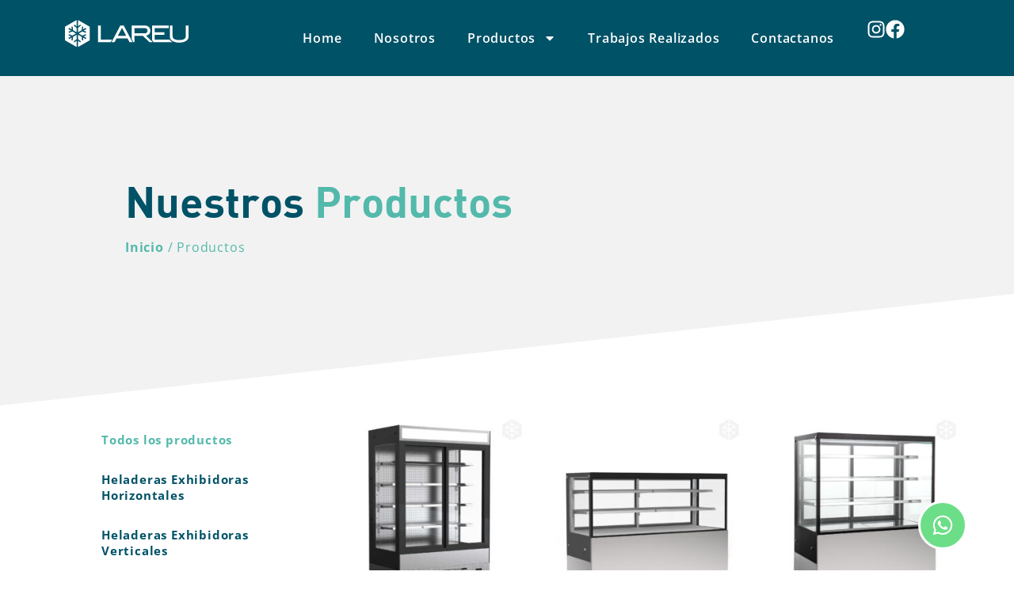

--- FILE ---
content_type: text/html; charset=UTF-8
request_url: https://lareu.com/productos/
body_size: 27728
content:
<!doctype html>
<html lang="es">
<head>
	<meta charset="UTF-8">
	<meta name="viewport" content="width=device-width, initial-scale=1">
	<link rel="profile" href="https://gmpg.org/xfn/11">
	<title>Productos &#8211; Lareu</title>
<meta name='robots' content='max-image-preview:large' />
<link rel="alternate" type="application/rss+xml" title="Lareu &raquo; Feed" href="https://lareu.com/feed/" />
<link rel="alternate" type="application/rss+xml" title="Lareu &raquo; Feed de los comentarios" href="https://lareu.com/comments/feed/" />
<link rel="alternate" type="application/rss+xml" title="Lareu &raquo; Productos Feed" href="https://lareu.com/productos/feed/" />
<style id='wp-img-auto-sizes-contain-inline-css'>
img:is([sizes=auto i],[sizes^="auto," i]){contain-intrinsic-size:3000px 1500px}
/*# sourceURL=wp-img-auto-sizes-contain-inline-css */
</style>
<style id='wp-emoji-styles-inline-css'>

	img.wp-smiley, img.emoji {
		display: inline !important;
		border: none !important;
		box-shadow: none !important;
		height: 1em !important;
		width: 1em !important;
		margin: 0 0.07em !important;
		vertical-align: -0.1em !important;
		background: none !important;
		padding: 0 !important;
	}
/*# sourceURL=wp-emoji-styles-inline-css */
</style>
<link rel='stylesheet' id='wp-block-library-css' href='https://lareu.com/wp-includes/css/dist/block-library/style.min.css?ver=6.9' media='all' />
<style id='global-styles-inline-css'>
:root{--wp--preset--aspect-ratio--square: 1;--wp--preset--aspect-ratio--4-3: 4/3;--wp--preset--aspect-ratio--3-4: 3/4;--wp--preset--aspect-ratio--3-2: 3/2;--wp--preset--aspect-ratio--2-3: 2/3;--wp--preset--aspect-ratio--16-9: 16/9;--wp--preset--aspect-ratio--9-16: 9/16;--wp--preset--color--black: #000000;--wp--preset--color--cyan-bluish-gray: #abb8c3;--wp--preset--color--white: #ffffff;--wp--preset--color--pale-pink: #f78da7;--wp--preset--color--vivid-red: #cf2e2e;--wp--preset--color--luminous-vivid-orange: #ff6900;--wp--preset--color--luminous-vivid-amber: #fcb900;--wp--preset--color--light-green-cyan: #7bdcb5;--wp--preset--color--vivid-green-cyan: #00d084;--wp--preset--color--pale-cyan-blue: #8ed1fc;--wp--preset--color--vivid-cyan-blue: #0693e3;--wp--preset--color--vivid-purple: #9b51e0;--wp--preset--gradient--vivid-cyan-blue-to-vivid-purple: linear-gradient(135deg,rgb(6,147,227) 0%,rgb(155,81,224) 100%);--wp--preset--gradient--light-green-cyan-to-vivid-green-cyan: linear-gradient(135deg,rgb(122,220,180) 0%,rgb(0,208,130) 100%);--wp--preset--gradient--luminous-vivid-amber-to-luminous-vivid-orange: linear-gradient(135deg,rgb(252,185,0) 0%,rgb(255,105,0) 100%);--wp--preset--gradient--luminous-vivid-orange-to-vivid-red: linear-gradient(135deg,rgb(255,105,0) 0%,rgb(207,46,46) 100%);--wp--preset--gradient--very-light-gray-to-cyan-bluish-gray: linear-gradient(135deg,rgb(238,238,238) 0%,rgb(169,184,195) 100%);--wp--preset--gradient--cool-to-warm-spectrum: linear-gradient(135deg,rgb(74,234,220) 0%,rgb(151,120,209) 20%,rgb(207,42,186) 40%,rgb(238,44,130) 60%,rgb(251,105,98) 80%,rgb(254,248,76) 100%);--wp--preset--gradient--blush-light-purple: linear-gradient(135deg,rgb(255,206,236) 0%,rgb(152,150,240) 100%);--wp--preset--gradient--blush-bordeaux: linear-gradient(135deg,rgb(254,205,165) 0%,rgb(254,45,45) 50%,rgb(107,0,62) 100%);--wp--preset--gradient--luminous-dusk: linear-gradient(135deg,rgb(255,203,112) 0%,rgb(199,81,192) 50%,rgb(65,88,208) 100%);--wp--preset--gradient--pale-ocean: linear-gradient(135deg,rgb(255,245,203) 0%,rgb(182,227,212) 50%,rgb(51,167,181) 100%);--wp--preset--gradient--electric-grass: linear-gradient(135deg,rgb(202,248,128) 0%,rgb(113,206,126) 100%);--wp--preset--gradient--midnight: linear-gradient(135deg,rgb(2,3,129) 0%,rgb(40,116,252) 100%);--wp--preset--font-size--small: 13px;--wp--preset--font-size--medium: 20px;--wp--preset--font-size--large: 36px;--wp--preset--font-size--x-large: 42px;--wp--preset--spacing--20: 0.44rem;--wp--preset--spacing--30: 0.67rem;--wp--preset--spacing--40: 1rem;--wp--preset--spacing--50: 1.5rem;--wp--preset--spacing--60: 2.25rem;--wp--preset--spacing--70: 3.38rem;--wp--preset--spacing--80: 5.06rem;--wp--preset--shadow--natural: 6px 6px 9px rgba(0, 0, 0, 0.2);--wp--preset--shadow--deep: 12px 12px 50px rgba(0, 0, 0, 0.4);--wp--preset--shadow--sharp: 6px 6px 0px rgba(0, 0, 0, 0.2);--wp--preset--shadow--outlined: 6px 6px 0px -3px rgb(255, 255, 255), 6px 6px rgb(0, 0, 0);--wp--preset--shadow--crisp: 6px 6px 0px rgb(0, 0, 0);}:root { --wp--style--global--content-size: 800px;--wp--style--global--wide-size: 1200px; }:where(body) { margin: 0; }.wp-site-blocks > .alignleft { float: left; margin-right: 2em; }.wp-site-blocks > .alignright { float: right; margin-left: 2em; }.wp-site-blocks > .aligncenter { justify-content: center; margin-left: auto; margin-right: auto; }:where(.wp-site-blocks) > * { margin-block-start: 24px; margin-block-end: 0; }:where(.wp-site-blocks) > :first-child { margin-block-start: 0; }:where(.wp-site-blocks) > :last-child { margin-block-end: 0; }:root { --wp--style--block-gap: 24px; }:root :where(.is-layout-flow) > :first-child{margin-block-start: 0;}:root :where(.is-layout-flow) > :last-child{margin-block-end: 0;}:root :where(.is-layout-flow) > *{margin-block-start: 24px;margin-block-end: 0;}:root :where(.is-layout-constrained) > :first-child{margin-block-start: 0;}:root :where(.is-layout-constrained) > :last-child{margin-block-end: 0;}:root :where(.is-layout-constrained) > *{margin-block-start: 24px;margin-block-end: 0;}:root :where(.is-layout-flex){gap: 24px;}:root :where(.is-layout-grid){gap: 24px;}.is-layout-flow > .alignleft{float: left;margin-inline-start: 0;margin-inline-end: 2em;}.is-layout-flow > .alignright{float: right;margin-inline-start: 2em;margin-inline-end: 0;}.is-layout-flow > .aligncenter{margin-left: auto !important;margin-right: auto !important;}.is-layout-constrained > .alignleft{float: left;margin-inline-start: 0;margin-inline-end: 2em;}.is-layout-constrained > .alignright{float: right;margin-inline-start: 2em;margin-inline-end: 0;}.is-layout-constrained > .aligncenter{margin-left: auto !important;margin-right: auto !important;}.is-layout-constrained > :where(:not(.alignleft):not(.alignright):not(.alignfull)){max-width: var(--wp--style--global--content-size);margin-left: auto !important;margin-right: auto !important;}.is-layout-constrained > .alignwide{max-width: var(--wp--style--global--wide-size);}body .is-layout-flex{display: flex;}.is-layout-flex{flex-wrap: wrap;align-items: center;}.is-layout-flex > :is(*, div){margin: 0;}body .is-layout-grid{display: grid;}.is-layout-grid > :is(*, div){margin: 0;}body{padding-top: 0px;padding-right: 0px;padding-bottom: 0px;padding-left: 0px;}a:where(:not(.wp-element-button)){text-decoration: underline;}:root :where(.wp-element-button, .wp-block-button__link){background-color: #32373c;border-width: 0;color: #fff;font-family: inherit;font-size: inherit;font-style: inherit;font-weight: inherit;letter-spacing: inherit;line-height: inherit;padding-top: calc(0.667em + 2px);padding-right: calc(1.333em + 2px);padding-bottom: calc(0.667em + 2px);padding-left: calc(1.333em + 2px);text-decoration: none;text-transform: inherit;}.has-black-color{color: var(--wp--preset--color--black) !important;}.has-cyan-bluish-gray-color{color: var(--wp--preset--color--cyan-bluish-gray) !important;}.has-white-color{color: var(--wp--preset--color--white) !important;}.has-pale-pink-color{color: var(--wp--preset--color--pale-pink) !important;}.has-vivid-red-color{color: var(--wp--preset--color--vivid-red) !important;}.has-luminous-vivid-orange-color{color: var(--wp--preset--color--luminous-vivid-orange) !important;}.has-luminous-vivid-amber-color{color: var(--wp--preset--color--luminous-vivid-amber) !important;}.has-light-green-cyan-color{color: var(--wp--preset--color--light-green-cyan) !important;}.has-vivid-green-cyan-color{color: var(--wp--preset--color--vivid-green-cyan) !important;}.has-pale-cyan-blue-color{color: var(--wp--preset--color--pale-cyan-blue) !important;}.has-vivid-cyan-blue-color{color: var(--wp--preset--color--vivid-cyan-blue) !important;}.has-vivid-purple-color{color: var(--wp--preset--color--vivid-purple) !important;}.has-black-background-color{background-color: var(--wp--preset--color--black) !important;}.has-cyan-bluish-gray-background-color{background-color: var(--wp--preset--color--cyan-bluish-gray) !important;}.has-white-background-color{background-color: var(--wp--preset--color--white) !important;}.has-pale-pink-background-color{background-color: var(--wp--preset--color--pale-pink) !important;}.has-vivid-red-background-color{background-color: var(--wp--preset--color--vivid-red) !important;}.has-luminous-vivid-orange-background-color{background-color: var(--wp--preset--color--luminous-vivid-orange) !important;}.has-luminous-vivid-amber-background-color{background-color: var(--wp--preset--color--luminous-vivid-amber) !important;}.has-light-green-cyan-background-color{background-color: var(--wp--preset--color--light-green-cyan) !important;}.has-vivid-green-cyan-background-color{background-color: var(--wp--preset--color--vivid-green-cyan) !important;}.has-pale-cyan-blue-background-color{background-color: var(--wp--preset--color--pale-cyan-blue) !important;}.has-vivid-cyan-blue-background-color{background-color: var(--wp--preset--color--vivid-cyan-blue) !important;}.has-vivid-purple-background-color{background-color: var(--wp--preset--color--vivid-purple) !important;}.has-black-border-color{border-color: var(--wp--preset--color--black) !important;}.has-cyan-bluish-gray-border-color{border-color: var(--wp--preset--color--cyan-bluish-gray) !important;}.has-white-border-color{border-color: var(--wp--preset--color--white) !important;}.has-pale-pink-border-color{border-color: var(--wp--preset--color--pale-pink) !important;}.has-vivid-red-border-color{border-color: var(--wp--preset--color--vivid-red) !important;}.has-luminous-vivid-orange-border-color{border-color: var(--wp--preset--color--luminous-vivid-orange) !important;}.has-luminous-vivid-amber-border-color{border-color: var(--wp--preset--color--luminous-vivid-amber) !important;}.has-light-green-cyan-border-color{border-color: var(--wp--preset--color--light-green-cyan) !important;}.has-vivid-green-cyan-border-color{border-color: var(--wp--preset--color--vivid-green-cyan) !important;}.has-pale-cyan-blue-border-color{border-color: var(--wp--preset--color--pale-cyan-blue) !important;}.has-vivid-cyan-blue-border-color{border-color: var(--wp--preset--color--vivid-cyan-blue) !important;}.has-vivid-purple-border-color{border-color: var(--wp--preset--color--vivid-purple) !important;}.has-vivid-cyan-blue-to-vivid-purple-gradient-background{background: var(--wp--preset--gradient--vivid-cyan-blue-to-vivid-purple) !important;}.has-light-green-cyan-to-vivid-green-cyan-gradient-background{background: var(--wp--preset--gradient--light-green-cyan-to-vivid-green-cyan) !important;}.has-luminous-vivid-amber-to-luminous-vivid-orange-gradient-background{background: var(--wp--preset--gradient--luminous-vivid-amber-to-luminous-vivid-orange) !important;}.has-luminous-vivid-orange-to-vivid-red-gradient-background{background: var(--wp--preset--gradient--luminous-vivid-orange-to-vivid-red) !important;}.has-very-light-gray-to-cyan-bluish-gray-gradient-background{background: var(--wp--preset--gradient--very-light-gray-to-cyan-bluish-gray) !important;}.has-cool-to-warm-spectrum-gradient-background{background: var(--wp--preset--gradient--cool-to-warm-spectrum) !important;}.has-blush-light-purple-gradient-background{background: var(--wp--preset--gradient--blush-light-purple) !important;}.has-blush-bordeaux-gradient-background{background: var(--wp--preset--gradient--blush-bordeaux) !important;}.has-luminous-dusk-gradient-background{background: var(--wp--preset--gradient--luminous-dusk) !important;}.has-pale-ocean-gradient-background{background: var(--wp--preset--gradient--pale-ocean) !important;}.has-electric-grass-gradient-background{background: var(--wp--preset--gradient--electric-grass) !important;}.has-midnight-gradient-background{background: var(--wp--preset--gradient--midnight) !important;}.has-small-font-size{font-size: var(--wp--preset--font-size--small) !important;}.has-medium-font-size{font-size: var(--wp--preset--font-size--medium) !important;}.has-large-font-size{font-size: var(--wp--preset--font-size--large) !important;}.has-x-large-font-size{font-size: var(--wp--preset--font-size--x-large) !important;}
:root :where(.wp-block-pullquote){font-size: 1.5em;line-height: 1.6;}
/*# sourceURL=global-styles-inline-css */
</style>
<link rel='stylesheet' id='woocommerce-layout-css' href='https://lareu.com/wp-content/plugins/woocommerce/assets/css/woocommerce-layout.css?ver=10.4.3' media='all' />
<link rel='stylesheet' id='woocommerce-smallscreen-css' href='https://lareu.com/wp-content/plugins/woocommerce/assets/css/woocommerce-smallscreen.css?ver=10.4.3' media='only screen and (max-width: 768px)' />
<link rel='stylesheet' id='woocommerce-general-css' href='https://lareu.com/wp-content/plugins/woocommerce/assets/css/woocommerce.css?ver=10.4.3' media='all' />
<style id='woocommerce-inline-inline-css'>
.woocommerce form .form-row .required { visibility: visible; }
/*# sourceURL=woocommerce-inline-inline-css */
</style>
<link rel='stylesheet' id='hello-elementor-css' href='https://lareu.com/wp-content/themes/hello-elementor/assets/css/reset.css?ver=3.4.6' media='all' />
<link rel='stylesheet' id='hello-elementor-theme-style-css' href='https://lareu.com/wp-content/themes/hello-elementor/assets/css/theme.css?ver=3.4.6' media='all' />
<link rel='stylesheet' id='hello-elementor-header-footer-css' href='https://lareu.com/wp-content/themes/hello-elementor/assets/css/header-footer.css?ver=3.4.6' media='all' />
<link rel='stylesheet' id='chld_thm_cfg_child-css' href='https://lareu.com/wp-content/themes/hello-elementor-child/style.css?ver=3.0.1.1707625900' media='all' />
<link rel='stylesheet' id='elementor-frontend-css' href='https://lareu.com/wp-content/uploads/elementor/css/custom-frontend.min.css?ver=1769515494' media='all' />
<link rel='stylesheet' id='elementor-post-5-css' href='https://lareu.com/wp-content/uploads/elementor/css/post-5.css?ver=1769515495' media='all' />
<link rel='stylesheet' id='widget-nav-menu-css' href='https://lareu.com/wp-content/uploads/elementor/css/custom-pro-widget-nav-menu.min.css?ver=1769515494' media='all' />
<link rel='stylesheet' id='e-sticky-css' href='https://lareu.com/wp-content/plugins/elementor-pro/assets/css/modules/sticky.min.css?ver=3.34.0' media='all' />
<link rel='stylesheet' id='widget-heading-css' href='https://lareu.com/wp-content/plugins/elementor/assets/css/widget-heading.min.css?ver=3.34.3' media='all' />
<link rel='stylesheet' id='widget-spacer-css' href='https://lareu.com/wp-content/plugins/elementor/assets/css/widget-spacer.min.css?ver=3.34.3' media='all' />
<link rel='stylesheet' id='widget-form-css' href='https://lareu.com/wp-content/plugins/elementor-pro/assets/css/widget-form.min.css?ver=3.34.0' media='all' />
<link rel='stylesheet' id='widget-image-css' href='https://lareu.com/wp-content/plugins/elementor/assets/css/widget-image.min.css?ver=3.34.3' media='all' />
<link rel='stylesheet' id='e-animation-pulse-css' href='https://lareu.com/wp-content/plugins/elementor/assets/lib/animations/styles/e-animation-pulse.min.css?ver=3.34.3' media='all' />
<link rel='stylesheet' id='e-shapes-css' href='https://lareu.com/wp-content/plugins/elementor/assets/css/conditionals/shapes.min.css?ver=3.34.3' media='all' />
<link rel='stylesheet' id='widget-woocommerce-products-css' href='https://lareu.com/wp-content/plugins/elementor-pro/assets/css/widget-woocommerce-products.min.css?ver=3.34.0' media='all' />
<link rel='stylesheet' id='elementor-post-5765-css' href='https://lareu.com/wp-content/uploads/elementor/css/post-5765.css?ver=1769515495' media='all' />
<link rel='stylesheet' id='elementor-post-335-css' href='https://lareu.com/wp-content/uploads/elementor/css/post-335.css?ver=1769515495' media='all' />
<link rel='stylesheet' id='elementor-post-527-css' href='https://lareu.com/wp-content/uploads/elementor/css/post-527.css?ver=1769515764' media='all' />
<link rel='stylesheet' id='elementor-gf-local-opensans-css' href='https://lareu.com/wp-content/uploads/elementor/google-fonts/css/opensans.css?ver=1742255891' media='all' />
<script src="https://lareu.com/wp-includes/js/jquery/jquery.min.js?ver=3.7.1" id="jquery-core-js"></script>
<script src="https://lareu.com/wp-includes/js/jquery/jquery-migrate.min.js?ver=3.4.1" id="jquery-migrate-js"></script>
<script src="https://lareu.com/wp-content/plugins/woocommerce/assets/js/jquery-blockui/jquery.blockUI.min.js?ver=2.7.0-wc.10.4.3" id="wc-jquery-blockui-js" defer data-wp-strategy="defer"></script>
<script id="wc-add-to-cart-js-extra">
var wc_add_to_cart_params = {"ajax_url":"/wp-admin/admin-ajax.php","wc_ajax_url":"/?wc-ajax=%%endpoint%%","i18n_view_cart":"Ver carrito","cart_url":"https://lareu.com/?page_id=431","is_cart":"","cart_redirect_after_add":"no"};
//# sourceURL=wc-add-to-cart-js-extra
</script>
<script src="https://lareu.com/wp-content/plugins/woocommerce/assets/js/frontend/add-to-cart.min.js?ver=10.4.3" id="wc-add-to-cart-js" defer data-wp-strategy="defer"></script>
<script src="https://lareu.com/wp-content/plugins/woocommerce/assets/js/js-cookie/js.cookie.min.js?ver=2.1.4-wc.10.4.3" id="wc-js-cookie-js" defer data-wp-strategy="defer"></script>
<script id="woocommerce-js-extra">
var woocommerce_params = {"ajax_url":"/wp-admin/admin-ajax.php","wc_ajax_url":"/?wc-ajax=%%endpoint%%","i18n_password_show":"Mostrar contrase\u00f1a","i18n_password_hide":"Ocultar contrase\u00f1a"};
//# sourceURL=woocommerce-js-extra
</script>
<script src="https://lareu.com/wp-content/plugins/woocommerce/assets/js/frontend/woocommerce.min.js?ver=10.4.3" id="woocommerce-js" defer data-wp-strategy="defer"></script>
<link rel="https://api.w.org/" href="https://lareu.com/wp-json/" /><link rel="EditURI" type="application/rsd+xml" title="RSD" href="https://lareu.com/xmlrpc.php?rsd" />
<meta name="generator" content="WordPress 6.9" />
<meta name="generator" content="WooCommerce 10.4.3" />
	<noscript><style>.woocommerce-product-gallery{ opacity: 1 !important; }</style></noscript>
	<meta name="generator" content="Elementor 3.34.3; features: e_font_icon_svg, additional_custom_breakpoints; settings: css_print_method-external, google_font-enabled, font_display-auto">
<!-- Google tag (gtag.js) -->
<script async src="https://www.googletagmanager.com/gtag/js?id=AW-966407477"></script>
<script>
  window.dataLayer = window.dataLayer || [];
  function gtag(){dataLayer.push(arguments);}
  gtag('js', new Date());

  gtag('config', 'AW-966407477');
</script>
<!-- Meta Pixel Code -->
<script>
!function(f,b,e,v,n,t,s)
{if(f.fbq)return;n=f.fbq=function(){n.callMethod?
n.callMethod.apply(n,arguments):n.queue.push(arguments)};
if(!f._fbq)f._fbq=n;n.push=n;n.loaded=!0;n.version='2.0';
n.queue=[];t=b.createElement(e);t.async=!0;
t.src=v;s=b.getElementsByTagName(e)[0];
s.parentNode.insertBefore(t,s)}(window, document,'script',
'https://connect.facebook.net/en_US/fbevents.js');
fbq('init', '568649154676617');
fbq('track', 'PageView');
</script>
<noscript><img height="1" width="1" style="display:none"
src="https://www.facebook.com/tr?id=568649154676617&ev=PageView&noscript=1"
/></noscript>
<!-- End Meta Pixel Code -->
			<style>
				.e-con.e-parent:nth-of-type(n+4):not(.e-lazyloaded):not(.e-no-lazyload),
				.e-con.e-parent:nth-of-type(n+4):not(.e-lazyloaded):not(.e-no-lazyload) * {
					background-image: none !important;
				}
				@media screen and (max-height: 1024px) {
					.e-con.e-parent:nth-of-type(n+3):not(.e-lazyloaded):not(.e-no-lazyload),
					.e-con.e-parent:nth-of-type(n+3):not(.e-lazyloaded):not(.e-no-lazyload) * {
						background-image: none !important;
					}
				}
				@media screen and (max-height: 640px) {
					.e-con.e-parent:nth-of-type(n+2):not(.e-lazyloaded):not(.e-no-lazyload),
					.e-con.e-parent:nth-of-type(n+2):not(.e-lazyloaded):not(.e-no-lazyload) * {
						background-image: none !important;
					}
				}
			</style>
			<link rel="icon" href="https://lareu.com/wp-content/uploads/2021/01/Favicon-150x150.png" sizes="32x32" />
<link rel="icon" href="https://lareu.com/wp-content/uploads/2021/01/Favicon.png" sizes="192x192" />
<link rel="apple-touch-icon" href="https://lareu.com/wp-content/uploads/2021/01/Favicon.png" />
<meta name="msapplication-TileImage" content="https://lareu.com/wp-content/uploads/2021/01/Favicon.png" />
</head>
<body class="archive post-type-archive post-type-archive-product wp-custom-logo wp-embed-responsive wp-theme-hello-elementor wp-child-theme-hello-elementor-child theme-hello-elementor woocommerce-shop woocommerce woocommerce-page woocommerce-no-js hello-elementor-default elementor-page-527 elementor-default elementor-template-full-width elementor-kit-5">


<a class="skip-link screen-reader-text" href="#content">Ir al contenido</a>

		<header data-elementor-type="header" data-elementor-id="5765" class="elementor elementor-5765 elementor-location-header" data-elementor-post-type="elementor_library">
			<div class="elementor-element elementor-element-6f6eec60 e-con-full e-flex e-con e-parent" data-id="6f6eec60" data-element_type="container" data-settings="{&quot;background_background&quot;:&quot;classic&quot;,&quot;sticky&quot;:&quot;top&quot;,&quot;sticky_on&quot;:[&quot;widescreen&quot;,&quot;desktop&quot;,&quot;laptop&quot;,&quot;tablet&quot;,&quot;mobile&quot;],&quot;sticky_offset&quot;:0,&quot;sticky_effects_offset&quot;:0,&quot;sticky_anchor_link_offset&quot;:0}">
		<div class="elementor-element elementor-element-336e46e6 e-con-full e-flex e-con e-child" data-id="336e46e6" data-element_type="container">
				<div class="elementor-element elementor-element-5b308fad elementor-view-default elementor-widget elementor-widget-icon" data-id="5b308fad" data-element_type="widget" data-widget_type="icon.default">
				<div class="elementor-widget-container">
							<div class="elementor-icon-wrapper">
			<a class="elementor-icon" href="https://lareu.com">
			<svg xmlns="http://www.w3.org/2000/svg" width="161" height="36" viewBox="0 0 161 36" fill="none"><g clip-path="url(#clip0_95_296)"><path d="M46.6491 25.7549V7.47705H43.0916V28.9624H59.5683L61.4203 25.7549H46.6491Z" fill="white"></path><path d="M76.5669 7.47705H72.0866L60.7202 28.9688H64.6151L67.0907 24.1575H81.5628L84.0384 28.9688H87.9142L86.8832 26.9831L76.5669 7.48342V7.47705ZM68.8281 20.9499L74.3713 10.5382L79.8445 20.9499H68.8281Z" fill="white"></path><path d="M157.442 7.47705V21.16C157.442 22.8401 156.717 24.1256 155.26 25.0166C153.809 25.9076 151.67 26.3531 148.864 26.3531C146.057 26.3531 143.912 25.9076 142.436 25.0166C140.959 24.1256 140.227 22.8401 140.227 21.16V7.47705H136.664V22.0191C136.664 24.2338 137.752 26.0476 139.928 27.4477C142.188 28.8924 145.16 29.6179 148.864 29.6179C152.568 29.6179 155.521 28.8924 157.735 27.4477C159.912 26.0667 161 24.2529 161 22.0191V7.47705H157.442Z" fill="white"></path><path d="M113.218 27.9064L105.6 20.594C107.299 20.314 108.636 19.6649 109.61 18.6339C110.66 17.5265 111.182 16.0628 111.182 14.2426C111.182 12.1616 110.539 10.5196 109.253 9.2977C107.968 8.08215 106.198 7.47119 103.939 7.47119H86.9915V24.9789L89.0598 28.9629H90.5554V20.7722H101.4L110.068 28.9629H114.211L113.218 27.9001V27.9064ZM90.5554 17.5711V10.6851H103.08C106.046 10.6851 107.535 11.8752 107.535 14.249C107.535 16.4637 106.16 17.5711 103.411 17.5711H90.5617H90.5554Z" fill="white"></path><path d="M139.769 28.9624H115.725L113.434 26.614V7.47705H135.091V10.6846H116.998V16.2087H129.58V19.4162H116.998V25.7676H136.409C137.465 27.4414 139.031 28.536 139.941 28.8096C139.941 28.8096 140.164 28.9688 139.769 28.9688V28.9624Z" fill="white"></path><path d="M15.2612 27.0788L12.4355 29.3317L11.4045 28.0525L15.2612 25.0932V19.3273L10.609 22.032L9.98534 26.8497L8.36248 26.6015L8.89707 23.0248L5.35861 25.0805L4.47399 23.5467L7.99972 21.4974L4.63309 20.1928L5.21859 18.659L9.71168 20.4983L14.3893 17.7871L9.71168 15.0887L5.21859 16.9216L4.63309 15.3879L7.99972 14.0896L4.47399 12.034L5.35861 10.4938L8.89707 12.5431L8.36248 8.97281L9.98534 8.71825L10.609 13.5423L15.2612 16.2534V10.4938L11.4045 7.51542L12.4355 6.24896L15.2612 8.50823V0.241211L0 8.9919V26.5951L15.2612 35.3585V27.0788Z" fill="white"></path><path d="M17.0305 0.234863V8.50825L19.8562 6.24898L20.8936 7.52817L17.0305 10.4939V16.2534L21.6954 13.5423L22.3191 8.71826L23.942 8.97283L23.4074 12.5431L26.9395 10.4939L27.8368 12.034L24.3047 14.0896L27.6777 15.3879L27.0859 16.9216L22.58 15.0888L17.9151 17.7872L22.58 20.4983L27.0859 18.659L27.6777 20.1928L24.3047 21.4975L27.8368 23.5467L26.9395 25.0805L23.4074 23.0249L23.942 26.6015L22.3191 26.8497L21.6954 22.032L17.0305 19.3273V25.0932L20.8936 28.0525L19.8562 29.3317L17.0305 27.0788V35.3649L32.3045 26.5951V8.99192L17.0305 0.234863Z" fill="white"></path></g><defs><clipPath id="clip0_95_296"><rect width="161" height="35.1301" fill="white" transform="translate(0 0.234863)"></rect></clipPath></defs></svg>			</a>
		</div>
						</div>
				</div>
				</div>
		<div class="elementor-element elementor-element-3073089 e-con-full e-flex e-con e-child" data-id="3073089" data-element_type="container">
				<div class="elementor-element elementor-element-30496b4e elementor-nav-menu--dropdown-mobile elementor-nav-menu--stretch elementor-nav-menu__align-end elementor-nav-menu__text-align-center elementor-nav-menu--toggle elementor-nav-menu--burger elementor-widget elementor-widget-nav-menu" data-id="30496b4e" data-element_type="widget" data-settings="{&quot;full_width&quot;:&quot;stretch&quot;,&quot;layout&quot;:&quot;horizontal&quot;,&quot;submenu_icon&quot;:{&quot;value&quot;:&quot;&lt;svg aria-hidden=\&quot;true\&quot; class=\&quot;e-font-icon-svg e-fas-caret-down\&quot; viewBox=\&quot;0 0 320 512\&quot; xmlns=\&quot;http:\/\/www.w3.org\/2000\/svg\&quot;&gt;&lt;path d=\&quot;M31.3 192h257.3c17.8 0 26.7 21.5 14.1 34.1L174.1 354.8c-7.8 7.8-20.5 7.8-28.3 0L17.2 226.1C4.6 213.5 13.5 192 31.3 192z\&quot;&gt;&lt;\/path&gt;&lt;\/svg&gt;&quot;,&quot;library&quot;:&quot;fa-solid&quot;},&quot;toggle&quot;:&quot;burger&quot;}" data-widget_type="nav-menu.default">
				<div class="elementor-widget-container">
								<nav aria-label="Menú" class="elementor-nav-menu--main elementor-nav-menu__container elementor-nav-menu--layout-horizontal e--pointer-text e--animation-none">
				<ul id="menu-1-30496b4e" class="elementor-nav-menu"><li class="menu-item menu-item-type-post_type menu-item-object-page menu-item-home menu-item-962"><a href="https://lareu.com/" class="elementor-item">Home</a></li>
<li class="menu-item menu-item-type-post_type menu-item-object-page menu-item-963"><a href="https://lareu.com/la-empresa/" class="elementor-item">Nosotros</a></li>
<li class="menu-item menu-item-type-custom menu-item-object-custom menu-item-has-children menu-item-5917"><a href="#" class="elementor-item elementor-item-anchor">Productos</a>
<ul class="sub-menu elementor-nav-menu--dropdown">
	<li class="menu-item menu-item-type-custom menu-item-object-custom menu-item-5918"><a href="/linea/heladeras-comerciales/horizontales/" class="elementor-sub-item">Heladeras Exhibidoras Horizontales</a></li>
	<li class="menu-item menu-item-type-custom menu-item-object-custom menu-item-5919"><a href="/linea/heladeras-comerciales/verticales/" class="elementor-sub-item">Heladeras Exhibidoras Verticales</a></li>
	<li class="menu-item menu-item-type-custom menu-item-object-custom menu-item-5920"><a href="/linea/heladeras-comerciales/bateas/" class="elementor-sub-item">Heladeras Bateas</a></li>
	<li class="menu-item menu-item-type-custom menu-item-object-custom menu-item-5921"><a href="/linea/heladeras-comerciales/take-away/" class="elementor-sub-item">Heladeras Take Away</a></li>
	<li class="menu-item menu-item-type-custom menu-item-object-custom menu-item-5922"><a href="/linea/heladeras-comerciales/almacenaje/" class="elementor-sub-item">Heladeras de Almacenaje</a></li>
	<li class="menu-item menu-item-type-custom menu-item-object-custom menu-item-5923"><a href="/linea/camaras-frigorificas/" class="elementor-sub-item">Cámaras Frigoríficas</a></li>
	<li class="menu-item menu-item-type-custom menu-item-object-custom menu-item-6086"><a href="/linea/linea-milano" class="elementor-sub-item">Línea Milano</a></li>
	<li class="menu-item menu-item-type-custom menu-item-object-custom menu-item-5924"><a href="/linea/freezers/" class="elementor-sub-item">Freezers</a></li>
	<li class="menu-item menu-item-type-custom menu-item-object-custom menu-item-5925"><a href="/linea/carpinteria-comercial/" class="elementor-sub-item">Carpintería Comercial</a></li>
	<li class="menu-item menu-item-type-custom menu-item-object-custom menu-item-5926"><a href="/linea/heladeras-comerciales/medicamentos/" class="elementor-sub-item">Heladeras para Medicamentos</a></li>
	<li class="menu-item menu-item-type-custom menu-item-object-custom menu-item-5927"><a href="/linea/heladeras-comerciales/acero-inoxidable/" class="elementor-sub-item">Trabajos en Acero Inoxidable</a></li>
</ul>
</li>
<li class="menu-item menu-item-type-post_type menu-item-object-page menu-item-5764"><a href="https://lareu.com/trabajos-realizados/" class="elementor-item">Trabajos Realizados</a></li>
<li class="menu-item menu-item-type-custom menu-item-object-custom menu-item-966"><a href="/#contacto" class="elementor-item elementor-item-anchor">Contactanos</a></li>
</ul>			</nav>
					<div class="elementor-menu-toggle" role="button" tabindex="0" aria-label="Alternar menú" aria-expanded="false">
			<svg aria-hidden="true" role="presentation" class="elementor-menu-toggle__icon--open e-font-icon-svg e-eicon-menu-bar" viewBox="0 0 1000 1000" xmlns="http://www.w3.org/2000/svg"><path d="M104 333H896C929 333 958 304 958 271S929 208 896 208H104C71 208 42 237 42 271S71 333 104 333ZM104 583H896C929 583 958 554 958 521S929 458 896 458H104C71 458 42 487 42 521S71 583 104 583ZM104 833H896C929 833 958 804 958 771S929 708 896 708H104C71 708 42 737 42 771S71 833 104 833Z"></path></svg><svg aria-hidden="true" role="presentation" class="elementor-menu-toggle__icon--close e-font-icon-svg e-eicon-close" viewBox="0 0 1000 1000" xmlns="http://www.w3.org/2000/svg"><path d="M742 167L500 408 258 167C246 154 233 150 217 150 196 150 179 158 167 167 154 179 150 196 150 212 150 229 154 242 171 254L408 500 167 742C138 771 138 800 167 829 196 858 225 858 254 829L496 587 738 829C750 842 767 846 783 846 800 846 817 842 829 829 842 817 846 804 846 783 846 767 842 750 829 737L588 500 833 258C863 229 863 200 833 171 804 137 775 137 742 167Z"></path></svg>		</div>
					<nav class="elementor-nav-menu--dropdown elementor-nav-menu__container" aria-hidden="true">
				<ul id="menu-2-30496b4e" class="elementor-nav-menu"><li class="menu-item menu-item-type-post_type menu-item-object-page menu-item-home menu-item-962"><a href="https://lareu.com/" class="elementor-item" tabindex="-1">Home</a></li>
<li class="menu-item menu-item-type-post_type menu-item-object-page menu-item-963"><a href="https://lareu.com/la-empresa/" class="elementor-item" tabindex="-1">Nosotros</a></li>
<li class="menu-item menu-item-type-custom menu-item-object-custom menu-item-has-children menu-item-5917"><a href="#" class="elementor-item elementor-item-anchor" tabindex="-1">Productos</a>
<ul class="sub-menu elementor-nav-menu--dropdown">
	<li class="menu-item menu-item-type-custom menu-item-object-custom menu-item-5918"><a href="/linea/heladeras-comerciales/horizontales/" class="elementor-sub-item" tabindex="-1">Heladeras Exhibidoras Horizontales</a></li>
	<li class="menu-item menu-item-type-custom menu-item-object-custom menu-item-5919"><a href="/linea/heladeras-comerciales/verticales/" class="elementor-sub-item" tabindex="-1">Heladeras Exhibidoras Verticales</a></li>
	<li class="menu-item menu-item-type-custom menu-item-object-custom menu-item-5920"><a href="/linea/heladeras-comerciales/bateas/" class="elementor-sub-item" tabindex="-1">Heladeras Bateas</a></li>
	<li class="menu-item menu-item-type-custom menu-item-object-custom menu-item-5921"><a href="/linea/heladeras-comerciales/take-away/" class="elementor-sub-item" tabindex="-1">Heladeras Take Away</a></li>
	<li class="menu-item menu-item-type-custom menu-item-object-custom menu-item-5922"><a href="/linea/heladeras-comerciales/almacenaje/" class="elementor-sub-item" tabindex="-1">Heladeras de Almacenaje</a></li>
	<li class="menu-item menu-item-type-custom menu-item-object-custom menu-item-5923"><a href="/linea/camaras-frigorificas/" class="elementor-sub-item" tabindex="-1">Cámaras Frigoríficas</a></li>
	<li class="menu-item menu-item-type-custom menu-item-object-custom menu-item-6086"><a href="/linea/linea-milano" class="elementor-sub-item" tabindex="-1">Línea Milano</a></li>
	<li class="menu-item menu-item-type-custom menu-item-object-custom menu-item-5924"><a href="/linea/freezers/" class="elementor-sub-item" tabindex="-1">Freezers</a></li>
	<li class="menu-item menu-item-type-custom menu-item-object-custom menu-item-5925"><a href="/linea/carpinteria-comercial/" class="elementor-sub-item" tabindex="-1">Carpintería Comercial</a></li>
	<li class="menu-item menu-item-type-custom menu-item-object-custom menu-item-5926"><a href="/linea/heladeras-comerciales/medicamentos/" class="elementor-sub-item" tabindex="-1">Heladeras para Medicamentos</a></li>
	<li class="menu-item menu-item-type-custom menu-item-object-custom menu-item-5927"><a href="/linea/heladeras-comerciales/acero-inoxidable/" class="elementor-sub-item" tabindex="-1">Trabajos en Acero Inoxidable</a></li>
</ul>
</li>
<li class="menu-item menu-item-type-post_type menu-item-object-page menu-item-5764"><a href="https://lareu.com/trabajos-realizados/" class="elementor-item" tabindex="-1">Trabajos Realizados</a></li>
<li class="menu-item menu-item-type-custom menu-item-object-custom menu-item-966"><a href="/#contacto" class="elementor-item elementor-item-anchor" tabindex="-1">Contactanos</a></li>
</ul>			</nav>
						</div>
				</div>
				</div>
		<div class="elementor-element elementor-element-32ab0b32 e-con-full elementor-hidden-mobile e-flex e-con e-child" data-id="32ab0b32" data-element_type="container">
				<div class="elementor-element elementor-element-5f758d68 elementor-view-default elementor-widget elementor-widget-icon" data-id="5f758d68" data-element_type="widget" data-widget_type="icon.default">
				<div class="elementor-widget-container">
							<div class="elementor-icon-wrapper">
			<a class="elementor-icon" href="https://www.instagram.com/lareu.refrigeracion/" target="_blank">
			<svg aria-hidden="true" class="e-font-icon-svg e-fab-instagram" viewBox="0 0 448 512" xmlns="http://www.w3.org/2000/svg"><path d="M224.1 141c-63.6 0-114.9 51.3-114.9 114.9s51.3 114.9 114.9 114.9S339 319.5 339 255.9 287.7 141 224.1 141zm0 189.6c-41.1 0-74.7-33.5-74.7-74.7s33.5-74.7 74.7-74.7 74.7 33.5 74.7 74.7-33.6 74.7-74.7 74.7zm146.4-194.3c0 14.9-12 26.8-26.8 26.8-14.9 0-26.8-12-26.8-26.8s12-26.8 26.8-26.8 26.8 12 26.8 26.8zm76.1 27.2c-1.7-35.9-9.9-67.7-36.2-93.9-26.2-26.2-58-34.4-93.9-36.2-37-2.1-147.9-2.1-184.9 0-35.8 1.7-67.6 9.9-93.9 36.1s-34.4 58-36.2 93.9c-2.1 37-2.1 147.9 0 184.9 1.7 35.9 9.9 67.7 36.2 93.9s58 34.4 93.9 36.2c37 2.1 147.9 2.1 184.9 0 35.9-1.7 67.7-9.9 93.9-36.2 26.2-26.2 34.4-58 36.2-93.9 2.1-37 2.1-147.8 0-184.8zM398.8 388c-7.8 19.6-22.9 34.7-42.6 42.6-29.5 11.7-99.5 9-132.1 9s-102.7 2.6-132.1-9c-19.6-7.8-34.7-22.9-42.6-42.6-11.7-29.5-9-99.5-9-132.1s-2.6-102.7 9-132.1c7.8-19.6 22.9-34.7 42.6-42.6 29.5-11.7 99.5-9 132.1-9s102.7-2.6 132.1 9c19.6 7.8 34.7 22.9 42.6 42.6 11.7 29.5 9 99.5 9 132.1s2.7 102.7-9 132.1z"></path></svg>			</a>
		</div>
						</div>
				</div>
				<div class="elementor-element elementor-element-552430bd elementor-view-default elementor-widget elementor-widget-icon" data-id="552430bd" data-element_type="widget" data-widget_type="icon.default">
				<div class="elementor-widget-container">
							<div class="elementor-icon-wrapper">
			<a class="elementor-icon" href="https://www.facebook.com/lareurefrigeracion" target="_blank">
			<svg aria-hidden="true" class="e-font-icon-svg e-fab-facebook" viewBox="0 0 512 512" xmlns="http://www.w3.org/2000/svg"><path d="M504 256C504 119 393 8 256 8S8 119 8 256c0 123.78 90.69 226.38 209.25 245V327.69h-63V256h63v-54.64c0-62.15 37-96.48 93.67-96.48 27.14 0 55.52 4.84 55.52 4.84v61h-31.28c-30.8 0-40.41 19.12-40.41 38.73V256h68.78l-11 71.69h-57.78V501C413.31 482.38 504 379.78 504 256z"></path></svg>			</a>
		</div>
						</div>
				</div>
				</div>
				</div>
				</header>
				<div data-elementor-type="product-archive" data-elementor-id="527" class="elementor elementor-527 elementor-location-archive product" data-elementor-post-type="elementor_library">
					<section class="elementor-section elementor-top-section elementor-element elementor-element-88b4d62 elementor-section-full_width elementor-section-height-default elementor-section-height-default" data-id="88b4d62" data-element_type="section" data-settings="{&quot;background_background&quot;:&quot;classic&quot;,&quot;shape_divider_bottom&quot;:&quot;tilt&quot;}">
					<div class="elementor-shape elementor-shape-bottom" aria-hidden="true" data-negative="false">
			<svg xmlns="http://www.w3.org/2000/svg" viewBox="0 0 1000 100" preserveAspectRatio="none">
	<path class="elementor-shape-fill" d="M0,6V0h1000v100L0,6z"/>
</svg>		</div>
					<div class="elementor-container elementor-column-gap-wider">
					<div class="elementor-column elementor-col-33 elementor-top-column elementor-element elementor-element-f5c8ce9" data-id="f5c8ce9" data-element_type="column">
			<div class="elementor-widget-wrap">
							</div>
		</div>
				<div class="elementor-column elementor-col-33 elementor-top-column elementor-element elementor-element-e4c925e" data-id="e4c925e" data-element_type="column">
			<div class="elementor-widget-wrap elementor-element-populated">
						<div class="elementor-element elementor-element-758977a elementor-widget elementor-widget-heading" data-id="758977a" data-element_type="widget" data-widget_type="heading.default">
				<div class="elementor-widget-container">
					<h2 class="elementor-heading-title elementor-size-default">Nuestros <b>Productos</b></h2>				</div>
				</div>
				<div class="elementor-element elementor-element-2f91096 elementor-widget elementor-widget-woocommerce-breadcrumb" data-id="2f91096" data-element_type="widget" data-widget_type="woocommerce-breadcrumb.default">
				<div class="elementor-widget-container">
					<nav class="woocommerce-breadcrumb" aria-label="Breadcrumb"><a href="https://lareu.com">Inicio</a>&nbsp;&#47;&nbsp;Productos</nav>				</div>
				</div>
					</div>
		</div>
				<div class="elementor-column elementor-col-33 elementor-top-column elementor-element elementor-element-2e46ce3" data-id="2e46ce3" data-element_type="column">
			<div class="elementor-widget-wrap">
							</div>
		</div>
					</div>
		</section>
		<div class="elementor-element elementor-element-003177d e-con-full e-flex e-con e-parent" data-id="003177d" data-element_type="container">
		<div class="elementor-element elementor-element-a9aa84c e-con-full e-flex e-con e-child" data-id="a9aa84c" data-element_type="container">
				</div>
		<div class="elementor-element elementor-element-323b053 e-con-full e-flex e-con e-child" data-id="323b053" data-element_type="container">
				<div class="elementor-element elementor-element-e55b9ef menu-prod elementor-nav-menu__text-align-aside elementor-widget elementor-widget-nav-menu" data-id="e55b9ef" data-element_type="widget" id="menu-prod" data-settings="{&quot;layout&quot;:&quot;dropdown&quot;,&quot;submenu_icon&quot;:{&quot;value&quot;:&quot;&lt;svg aria-hidden=\&quot;true\&quot; class=\&quot;e-font-icon-svg e-fas-angle-down\&quot; viewBox=\&quot;0 0 320 512\&quot; xmlns=\&quot;http:\/\/www.w3.org\/2000\/svg\&quot;&gt;&lt;path d=\&quot;M143 352.3L7 216.3c-9.4-9.4-9.4-24.6 0-33.9l22.6-22.6c9.4-9.4 24.6-9.4 33.9 0l96.4 96.4 96.4-96.4c9.4-9.4 24.6-9.4 33.9 0l22.6 22.6c9.4 9.4 9.4 24.6 0 33.9l-136 136c-9.2 9.4-24.4 9.4-33.8 0z\&quot;&gt;&lt;\/path&gt;&lt;\/svg&gt;&quot;,&quot;library&quot;:&quot;fa-solid&quot;}}" data-widget_type="nav-menu.default">
				<div class="elementor-widget-container">
								<nav class="elementor-nav-menu--dropdown elementor-nav-menu__container" aria-hidden="true">
				<ul id="menu-2-e55b9ef" class="elementor-nav-menu"><li class="menu-item menu-item-type-custom menu-item-object-custom current-menu-item menu-item-2573"><a href="/productos" aria-current="page" class="elementor-item elementor-item-active" tabindex="-1">Todos los productos</a></li>
<li class="menu-item menu-item-type-custom menu-item-object-custom menu-item-2575"><a href="/linea/heladeras-comerciales/horizontales/" class="elementor-item" tabindex="-1">Heladeras Exhibidoras Horizontales</a></li>
<li class="menu-item menu-item-type-custom menu-item-object-custom menu-item-2576"><a href="/linea/heladeras-comerciales/verticales/" class="elementor-item" tabindex="-1">Heladeras Exhibidoras Verticales</a></li>
<li class="menu-item menu-item-type-custom menu-item-object-custom menu-item-2577"><a href="/linea/heladeras-comerciales/bateas/" class="elementor-item" tabindex="-1">Heladeras Bateas</a></li>
<li class="menu-item menu-item-type-custom menu-item-object-custom menu-item-2578"><a href="/linea/heladeras-comerciales/take-away/" class="elementor-item" tabindex="-1">Heladeras Take Away</a></li>
<li class="menu-item menu-item-type-custom menu-item-object-custom menu-item-2580"><a href="/linea/heladeras-comerciales/almacenaje/" class="elementor-item" tabindex="-1">Heladeras de Almacenaje</a></li>
<li class="menu-item menu-item-type-custom menu-item-object-custom menu-item-2588"><a href="/linea/camaras-frigorificas/" class="elementor-item" tabindex="-1">Cámaras Frigoríficas</a></li>
<li class="menu-item menu-item-type-custom menu-item-object-custom menu-item-6087"><a href="/linea/linea-milano" class="elementor-item" tabindex="-1">Línea Milano</a></li>
<li class="menu-item menu-item-type-custom menu-item-object-custom menu-item-2581"><a href="/linea/freezers/" class="elementor-item" tabindex="-1">Freezers</a></li>
<li class="menu-item menu-item-type-custom menu-item-object-custom menu-item-2582"><a href="/linea/carpinteria-comercial/" class="elementor-item" tabindex="-1">Carpintería Comercial</a></li>
<li class="menu-item menu-item-type-custom menu-item-object-custom menu-item-2589"><a href="/linea/heladeras-comerciales/medicamentos/" class="elementor-item" tabindex="-1">Heladeras para Medicamentos</a></li>
<li class="menu-item menu-item-type-custom menu-item-object-custom menu-item-2590"><a href="/linea/heladeras-comerciales/acero-inoxidable/" class="elementor-item" tabindex="-1">Trabajos en Acero Inoxidable</a></li>
</ul>			</nav>
						</div>
				</div>
				</div>
		<div class="elementor-element elementor-element-6575636 e-con-full e-flex e-con e-child" data-id="6575636" data-element_type="container" id="ajax-products">
				<div class="elementor-element elementor-element-7bcd75f elementor-grid-3 elementor-product-loop-item--align-center elementor-grid-tablet-3 elementor-grid-mobile-2 elementor-products-grid elementor-wc-products elementor-widget elementor-widget-woocommerce-products" data-id="7bcd75f" data-element_type="widget" data-widget_type="woocommerce-products.default">
				<div class="elementor-widget-container">
					<div class="woocommerce columns-1 "><div class="woocommerce-notices-wrapper"></div><ul class="products elementor-grid columns-1">
<li class="product type-product post-6061 status-publish first outofstock product_cat-linea-milano product_tag-producto has-post-thumbnail shipping-taxable purchasable product-type-simple">
	<a href="https://lareu.com/producto/aura/" class="woocommerce-LoopProduct-link woocommerce-loop-product__link"><img fetchpriority="high" width="300" height="300" src="https://lareu.com/wp-content/uploads/2026/01/09-Aura-1-300x300.jpg" class="attachment-woocommerce_thumbnail size-woocommerce_thumbnail" alt="Aura" decoding="async" srcset="https://lareu.com/wp-content/uploads/2026/01/09-Aura-1-300x300.jpg 300w, https://lareu.com/wp-content/uploads/2026/01/09-Aura-1-1024x1024.jpg 1024w, https://lareu.com/wp-content/uploads/2026/01/09-Aura-1-150x150.jpg 150w, https://lareu.com/wp-content/uploads/2026/01/09-Aura-1-768x768.jpg 768w, https://lareu.com/wp-content/uploads/2026/01/09-Aura-1-600x600.jpg 600w, https://lareu.com/wp-content/uploads/2026/01/09-Aura-1-100x100.jpg 100w, https://lareu.com/wp-content/uploads/2026/01/09-Aura-1.jpg 1080w" sizes="(max-width: 300px) 100vw, 300px" /><h2 class="woocommerce-loop-product__title">Aura</h2>
	<span class="price"><span class="woocommerce-Price-amount amount"><bdi><span class="woocommerce-Price-currencySymbol">&#36;</span>0.00</bdi></span></span>
</a><a href="https://lareu.com/producto/aura/" aria-describedby="woocommerce_loop_add_to_cart_link_describedby_6061" data-quantity="1" class="button product_type_simple" data-product_id="6061" data-product_sku="" aria-label="Lee más sobre &ldquo;Aura&rdquo;" rel="nofollow" data-success_message="">Leer más</a>	<span id="woocommerce_loop_add_to_cart_link_describedby_6061" class="screen-reader-text">
			</span>
</li>
<li class="product type-product post-6031 status-publish first outofstock product_cat-linea-milano product_tag-producto has-post-thumbnail shipping-taxable purchasable product-type-simple">
	<a href="https://lareu.com/producto/avalon/" class="woocommerce-LoopProduct-link woocommerce-loop-product__link"><img width="300" height="300" src="https://lareu.com/wp-content/uploads/2026/01/01-Avalon-300x300.jpg" class="attachment-woocommerce_thumbnail size-woocommerce_thumbnail" alt="Avalon" decoding="async" srcset="https://lareu.com/wp-content/uploads/2026/01/01-Avalon-300x300.jpg 300w, https://lareu.com/wp-content/uploads/2026/01/01-Avalon-1024x1024.jpg 1024w, https://lareu.com/wp-content/uploads/2026/01/01-Avalon-150x150.jpg 150w, https://lareu.com/wp-content/uploads/2026/01/01-Avalon-768x768.jpg 768w, https://lareu.com/wp-content/uploads/2026/01/01-Avalon-600x600.jpg 600w, https://lareu.com/wp-content/uploads/2026/01/01-Avalon-100x100.jpg 100w, https://lareu.com/wp-content/uploads/2026/01/01-Avalon.jpg 1080w" sizes="(max-width: 300px) 100vw, 300px" /><h2 class="woocommerce-loop-product__title">Avalon</h2>
	<span class="price"><span class="woocommerce-Price-amount amount"><bdi><span class="woocommerce-Price-currencySymbol">&#36;</span>0.00</bdi></span></span>
</a><a href="https://lareu.com/producto/avalon/" aria-describedby="woocommerce_loop_add_to_cart_link_describedby_6031" data-quantity="1" class="button product_type_simple" data-product_id="6031" data-product_sku="" aria-label="Lee más sobre &ldquo;Avalon&rdquo;" rel="nofollow" data-success_message="">Leer más</a>	<span id="woocommerce_loop_add_to_cart_link_describedby_6031" class="screen-reader-text">
			</span>
</li>
<li class="product type-product post-6034 status-publish first outofstock product_cat-linea-milano product_tag-producto has-post-thumbnail shipping-taxable purchasable product-type-simple">
	<a href="https://lareu.com/producto/avalon-tall/" class="woocommerce-LoopProduct-link woocommerce-loop-product__link"><img loading="lazy" width="300" height="300" src="https://lareu.com/wp-content/uploads/2026/01/02-Avalon-Tall-300x300.jpg" class="attachment-woocommerce_thumbnail size-woocommerce_thumbnail" alt="Avalon Tall" decoding="async" srcset="https://lareu.com/wp-content/uploads/2026/01/02-Avalon-Tall-300x300.jpg 300w, https://lareu.com/wp-content/uploads/2026/01/02-Avalon-Tall-1024x1024.jpg 1024w, https://lareu.com/wp-content/uploads/2026/01/02-Avalon-Tall-150x150.jpg 150w, https://lareu.com/wp-content/uploads/2026/01/02-Avalon-Tall-768x768.jpg 768w, https://lareu.com/wp-content/uploads/2026/01/02-Avalon-Tall-600x600.jpg 600w, https://lareu.com/wp-content/uploads/2026/01/02-Avalon-Tall-100x100.jpg 100w, https://lareu.com/wp-content/uploads/2026/01/02-Avalon-Tall.jpg 1080w" sizes="(max-width: 300px) 100vw, 300px" /><h2 class="woocommerce-loop-product__title">Avalon Tall</h2>
	<span class="price"><span class="woocommerce-Price-amount amount"><bdi><span class="woocommerce-Price-currencySymbol">&#36;</span>0.00</bdi></span></span>
</a><a href="https://lareu.com/producto/avalon-tall/" aria-describedby="woocommerce_loop_add_to_cart_link_describedby_6034" data-quantity="1" class="button product_type_simple" data-product_id="6034" data-product_sku="" aria-label="Lee más sobre &ldquo;Avalon Tall&rdquo;" rel="nofollow" data-success_message="">Leer más</a>	<span id="woocommerce_loop_add_to_cart_link_describedby_6034" class="screen-reader-text">
			</span>
</li>
<li class="product type-product post-6042 status-publish first outofstock product_cat-linea-milano product_tag-producto has-post-thumbnail shipping-taxable purchasable product-type-simple">
	<a href="https://lareu.com/producto/compact-vidrio-curvo/" class="woocommerce-LoopProduct-link woocommerce-loop-product__link"><img loading="lazy" width="300" height="300" src="https://lareu.com/wp-content/uploads/2026/01/04-Compact-Vidrio-Curvo-300x300.jpg" class="attachment-woocommerce_thumbnail size-woocommerce_thumbnail" alt="Compact Vidrio Curvo" decoding="async" srcset="https://lareu.com/wp-content/uploads/2026/01/04-Compact-Vidrio-Curvo-300x300.jpg 300w, https://lareu.com/wp-content/uploads/2026/01/04-Compact-Vidrio-Curvo-1024x1024.jpg 1024w, https://lareu.com/wp-content/uploads/2026/01/04-Compact-Vidrio-Curvo-150x150.jpg 150w, https://lareu.com/wp-content/uploads/2026/01/04-Compact-Vidrio-Curvo-768x768.jpg 768w, https://lareu.com/wp-content/uploads/2026/01/04-Compact-Vidrio-Curvo-600x600.jpg 600w, https://lareu.com/wp-content/uploads/2026/01/04-Compact-Vidrio-Curvo-100x100.jpg 100w, https://lareu.com/wp-content/uploads/2026/01/04-Compact-Vidrio-Curvo.jpg 1080w" sizes="(max-width: 300px) 100vw, 300px" /><h2 class="woocommerce-loop-product__title">Compact Vidrio Curvo</h2>
	<span class="price"><span class="woocommerce-Price-amount amount"><bdi><span class="woocommerce-Price-currencySymbol">&#36;</span>0.00</bdi></span></span>
</a><a href="https://lareu.com/producto/compact-vidrio-curvo/" aria-describedby="woocommerce_loop_add_to_cart_link_describedby_6042" data-quantity="1" class="button product_type_simple" data-product_id="6042" data-product_sku="" aria-label="Lee más sobre &ldquo;Compact Vidrio Curvo&rdquo;" rel="nofollow" data-success_message="">Leer más</a>	<span id="woocommerce_loop_add_to_cart_link_describedby_6042" class="screen-reader-text">
			</span>
</li>
<li class="product type-product post-6036 status-publish first outofstock product_cat-linea-milano product_tag-producto has-post-thumbnail shipping-taxable purchasable product-type-simple">
	<a href="https://lareu.com/producto/compact-vidrio-plano/" class="woocommerce-LoopProduct-link woocommerce-loop-product__link"><img loading="lazy" width="300" height="300" src="https://lareu.com/wp-content/uploads/2026/01/03-Compact-Vidrio-Plano-300x300.jpg" class="attachment-woocommerce_thumbnail size-woocommerce_thumbnail" alt="Compact Vidrio Plano" decoding="async" srcset="https://lareu.com/wp-content/uploads/2026/01/03-Compact-Vidrio-Plano-300x300.jpg 300w, https://lareu.com/wp-content/uploads/2026/01/03-Compact-Vidrio-Plano-1024x1024.jpg 1024w, https://lareu.com/wp-content/uploads/2026/01/03-Compact-Vidrio-Plano-150x150.jpg 150w, https://lareu.com/wp-content/uploads/2026/01/03-Compact-Vidrio-Plano-768x768.jpg 768w, https://lareu.com/wp-content/uploads/2026/01/03-Compact-Vidrio-Plano-600x600.jpg 600w, https://lareu.com/wp-content/uploads/2026/01/03-Compact-Vidrio-Plano-100x100.jpg 100w, https://lareu.com/wp-content/uploads/2026/01/03-Compact-Vidrio-Plano.jpg 1080w" sizes="(max-width: 300px) 100vw, 300px" /><h2 class="woocommerce-loop-product__title">Compact Vidrio Plano</h2>
	<span class="price"><span class="woocommerce-Price-amount amount"><bdi><span class="woocommerce-Price-currencySymbol">&#36;</span>0.00</bdi></span></span>
</a><a href="https://lareu.com/producto/compact-vidrio-plano/" aria-describedby="woocommerce_loop_add_to_cart_link_describedby_6036" data-quantity="1" class="button product_type_simple" data-product_id="6036" data-product_sku="" aria-label="Lee más sobre &ldquo;Compact Vidrio Plano&rdquo;" rel="nofollow" data-success_message="">Leer más</a>	<span id="woocommerce_loop_add_to_cart_link_describedby_6036" class="screen-reader-text">
			</span>
</li>
<li class="product type-product post-6045 status-publish first outofstock product_cat-linea-milano product_tag-producto has-post-thumbnail shipping-taxable purchasable product-type-simple">
	<a href="https://lareu.com/producto/display-360/" class="woocommerce-LoopProduct-link woocommerce-loop-product__link"><img loading="lazy" width="300" height="300" src="https://lareu.com/wp-content/uploads/2026/01/05-Display-360_imagen-1-300x300.jpg" class="attachment-woocommerce_thumbnail size-woocommerce_thumbnail" alt="Display 360" decoding="async" srcset="https://lareu.com/wp-content/uploads/2026/01/05-Display-360_imagen-1-300x300.jpg 300w, https://lareu.com/wp-content/uploads/2026/01/05-Display-360_imagen-1-1024x1024.jpg 1024w, https://lareu.com/wp-content/uploads/2026/01/05-Display-360_imagen-1-150x150.jpg 150w, https://lareu.com/wp-content/uploads/2026/01/05-Display-360_imagen-1-768x768.jpg 768w, https://lareu.com/wp-content/uploads/2026/01/05-Display-360_imagen-1-600x600.jpg 600w, https://lareu.com/wp-content/uploads/2026/01/05-Display-360_imagen-1-100x100.jpg 100w, https://lareu.com/wp-content/uploads/2026/01/05-Display-360_imagen-1.jpg 1080w" sizes="(max-width: 300px) 100vw, 300px" /><h2 class="woocommerce-loop-product__title">Display 360</h2>
	<span class="price"><span class="woocommerce-Price-amount amount"><bdi><span class="woocommerce-Price-currencySymbol">&#36;</span>0.00</bdi></span></span>
</a><a href="https://lareu.com/producto/display-360/" aria-describedby="woocommerce_loop_add_to_cart_link_describedby_6045" data-quantity="1" class="button product_type_simple" data-product_id="6045" data-product_sku="" aria-label="Lee más sobre &ldquo;Display 360&rdquo;" rel="nofollow" data-success_message="">Leer más</a>	<span id="woocommerce_loop_add_to_cart_link_describedby_6045" class="screen-reader-text">
			</span>
</li>
<li class="product type-product post-6065 status-publish first outofstock product_cat-linea-milano product_tag-producto has-post-thumbnail shipping-taxable purchasable product-type-simple">
	<a href="https://lareu.com/producto/gondola-cubix/" class="woocommerce-LoopProduct-link woocommerce-loop-product__link"><img loading="lazy" width="300" height="300" src="https://lareu.com/wp-content/uploads/2026/01/10-Gondola-Cubix-300x300.jpg" class="attachment-woocommerce_thumbnail size-woocommerce_thumbnail" alt="Góndola Cubix" decoding="async" srcset="https://lareu.com/wp-content/uploads/2026/01/10-Gondola-Cubix-300x300.jpg 300w, https://lareu.com/wp-content/uploads/2026/01/10-Gondola-Cubix-1024x1024.jpg 1024w, https://lareu.com/wp-content/uploads/2026/01/10-Gondola-Cubix-150x150.jpg 150w, https://lareu.com/wp-content/uploads/2026/01/10-Gondola-Cubix-768x768.jpg 768w, https://lareu.com/wp-content/uploads/2026/01/10-Gondola-Cubix-600x600.jpg 600w, https://lareu.com/wp-content/uploads/2026/01/10-Gondola-Cubix-100x100.jpg 100w, https://lareu.com/wp-content/uploads/2026/01/10-Gondola-Cubix.jpg 1080w" sizes="(max-width: 300px) 100vw, 300px" /><h2 class="woocommerce-loop-product__title">Góndola Cubix</h2>
	<span class="price"><span class="woocommerce-Price-amount amount"><bdi><span class="woocommerce-Price-currencySymbol">&#36;</span>0.00</bdi></span></span>
</a><a href="https://lareu.com/producto/gondola-cubix/" aria-describedby="woocommerce_loop_add_to_cart_link_describedby_6065" data-quantity="1" class="button product_type_simple" data-product_id="6065" data-product_sku="" aria-label="Lee más sobre &ldquo;Góndola Cubix&rdquo;" rel="nofollow" data-success_message="">Leer más</a>	<span id="woocommerce_loop_add_to_cart_link_describedby_6065" class="screen-reader-text">
			</span>
</li>
<li class="product type-product post-6071 status-publish first outofstock product_cat-linea-milano product_tag-producto has-post-thumbnail shipping-taxable purchasable product-type-simple">
	<a href="https://lareu.com/producto/gondola-lumi/" class="woocommerce-LoopProduct-link woocommerce-loop-product__link"><img loading="lazy" width="300" height="300" src="https://lareu.com/wp-content/uploads/2026/01/12-Gondola-Lumi-300x300.jpg" class="attachment-woocommerce_thumbnail size-woocommerce_thumbnail" alt="Góndola Lumi" decoding="async" srcset="https://lareu.com/wp-content/uploads/2026/01/12-Gondola-Lumi-300x300.jpg 300w, https://lareu.com/wp-content/uploads/2026/01/12-Gondola-Lumi-1024x1024.jpg 1024w, https://lareu.com/wp-content/uploads/2026/01/12-Gondola-Lumi-150x150.jpg 150w, https://lareu.com/wp-content/uploads/2026/01/12-Gondola-Lumi-768x768.jpg 768w, https://lareu.com/wp-content/uploads/2026/01/12-Gondola-Lumi-600x600.jpg 600w, https://lareu.com/wp-content/uploads/2026/01/12-Gondola-Lumi-100x100.jpg 100w, https://lareu.com/wp-content/uploads/2026/01/12-Gondola-Lumi.jpg 1080w" sizes="(max-width: 300px) 100vw, 300px" /><h2 class="woocommerce-loop-product__title">Góndola Lumi</h2>
	<span class="price"><span class="woocommerce-Price-amount amount"><bdi><span class="woocommerce-Price-currencySymbol">&#36;</span>0.00</bdi></span></span>
</a><a href="https://lareu.com/producto/gondola-lumi/" aria-describedby="woocommerce_loop_add_to_cart_link_describedby_6071" data-quantity="1" class="button product_type_simple" data-product_id="6071" data-product_sku="" aria-label="Lee más sobre &ldquo;Góndola Lumi&rdquo;" rel="nofollow" data-success_message="">Leer más</a>	<span id="woocommerce_loop_add_to_cart_link_describedby_6071" class="screen-reader-text">
			</span>
</li>
<li class="product type-product post-6068 status-publish first outofstock product_cat-linea-milano product_tag-producto has-post-thumbnail shipping-taxable purchasable product-type-simple">
	<a href="https://lareu.com/producto/gondola-orion/" class="woocommerce-LoopProduct-link woocommerce-loop-product__link"><img loading="lazy" width="300" height="300" src="https://lareu.com/wp-content/uploads/2026/01/11-Gondola-Orion-300x300.jpg" class="attachment-woocommerce_thumbnail size-woocommerce_thumbnail" alt="Góndola Orion" decoding="async" srcset="https://lareu.com/wp-content/uploads/2026/01/11-Gondola-Orion-300x300.jpg 300w, https://lareu.com/wp-content/uploads/2026/01/11-Gondola-Orion-1024x1024.jpg 1024w, https://lareu.com/wp-content/uploads/2026/01/11-Gondola-Orion-150x150.jpg 150w, https://lareu.com/wp-content/uploads/2026/01/11-Gondola-Orion-768x768.jpg 768w, https://lareu.com/wp-content/uploads/2026/01/11-Gondola-Orion-600x600.jpg 600w, https://lareu.com/wp-content/uploads/2026/01/11-Gondola-Orion-100x100.jpg 100w, https://lareu.com/wp-content/uploads/2026/01/11-Gondola-Orion.jpg 1080w" sizes="(max-width: 300px) 100vw, 300px" /><h2 class="woocommerce-loop-product__title">Góndola Orion</h2>
	<span class="price"><span class="woocommerce-Price-amount amount"><bdi><span class="woocommerce-Price-currencySymbol">&#36;</span>0.00</bdi></span></span>
</a><a href="https://lareu.com/producto/gondola-orion/" aria-describedby="woocommerce_loop_add_to_cart_link_describedby_6068" data-quantity="1" class="button product_type_simple" data-product_id="6068" data-product_sku="" aria-label="Lee más sobre &ldquo;Góndola Orion&rdquo;" rel="nofollow" data-success_message="">Leer más</a>	<span id="woocommerce_loop_add_to_cart_link_describedby_6068" class="screen-reader-text">
			</span>
</li>
<li class="product type-product post-1384 status-publish first outofstock product_cat-heladeras-comerciales product_cat-horizontales product_tag-producto has-post-thumbnail shipping-taxable purchasable product-type-simple">
	<a href="https://lareu.com/producto/heladera-fantasy/" class="woocommerce-LoopProduct-link woocommerce-loop-product__link"><img loading="lazy" width="300" height="300" src="https://lareu.com/wp-content/uploads/2021/02/EXH-HORIZONTAL-FANTASY-300x300.png" class="attachment-woocommerce_thumbnail size-woocommerce_thumbnail" alt="Heladera Fantasy" decoding="async" srcset="https://lareu.com/wp-content/uploads/2021/02/EXH-HORIZONTAL-FANTASY-300x300.png 300w, https://lareu.com/wp-content/uploads/2021/02/EXH-HORIZONTAL-FANTASY-1024x1024.png 1024w, https://lareu.com/wp-content/uploads/2021/02/EXH-HORIZONTAL-FANTASY-150x150.png 150w, https://lareu.com/wp-content/uploads/2021/02/EXH-HORIZONTAL-FANTASY-768x768.png 768w, https://lareu.com/wp-content/uploads/2021/02/EXH-HORIZONTAL-FANTASY-600x600.png 600w, https://lareu.com/wp-content/uploads/2021/02/EXH-HORIZONTAL-FANTASY-100x100.png 100w, https://lareu.com/wp-content/uploads/2021/02/EXH-HORIZONTAL-FANTASY.png 1080w" sizes="(max-width: 300px) 100vw, 300px" /><h2 class="woocommerce-loop-product__title">Heladera Fantasy</h2>
	<span class="price"><span class="woocommerce-Price-amount amount"><bdi><span class="woocommerce-Price-currencySymbol">&#36;</span>0.00</bdi></span></span>
</a><a href="https://lareu.com/producto/heladera-fantasy/" aria-describedby="woocommerce_loop_add_to_cart_link_describedby_1384" data-quantity="1" class="button product_type_simple" data-product_id="1384" data-product_sku="" aria-label="Lee más sobre &ldquo;Heladera Fantasy&rdquo;" rel="nofollow" data-success_message="">Leer más</a>	<span id="woocommerce_loop_add_to_cart_link_describedby_1384" class="screen-reader-text">
			</span>
</li>
<li class="product type-product post-5938 status-publish first outofstock product_cat-heladeras-comerciales product_cat-horizontales product_tag-producto has-post-thumbnail shipping-taxable purchasable product-type-simple">
	<a href="https://lareu.com/producto/heladera-fantasy-tall/" class="woocommerce-LoopProduct-link woocommerce-loop-product__link"><img loading="lazy" width="300" height="300" src="https://lareu.com/wp-content/uploads/2025/12/Fantasy-Tall-01-300x300.jpg" class="attachment-woocommerce_thumbnail size-woocommerce_thumbnail" alt="Heladera Fantasy Tall" decoding="async" srcset="https://lareu.com/wp-content/uploads/2025/12/Fantasy-Tall-01-300x300.jpg 300w, https://lareu.com/wp-content/uploads/2025/12/Fantasy-Tall-01-1024x1024.jpg 1024w, https://lareu.com/wp-content/uploads/2025/12/Fantasy-Tall-01-150x150.jpg 150w, https://lareu.com/wp-content/uploads/2025/12/Fantasy-Tall-01-768x768.jpg 768w, https://lareu.com/wp-content/uploads/2025/12/Fantasy-Tall-01-1536x1536.jpg 1536w, https://lareu.com/wp-content/uploads/2025/12/Fantasy-Tall-01-2048x2048.jpg 2048w, https://lareu.com/wp-content/uploads/2025/12/Fantasy-Tall-01-600x600.jpg 600w, https://lareu.com/wp-content/uploads/2025/12/Fantasy-Tall-01-100x100.jpg 100w" sizes="(max-width: 300px) 100vw, 300px" /><h2 class="woocommerce-loop-product__title">Heladera Fantasy Tall</h2>
	<span class="price"><span class="woocommerce-Price-amount amount"><bdi><span class="woocommerce-Price-currencySymbol">&#36;</span>0.00</bdi></span></span>
</a><a href="https://lareu.com/producto/heladera-fantasy-tall/" aria-describedby="woocommerce_loop_add_to_cart_link_describedby_5938" data-quantity="1" class="button product_type_simple" data-product_id="5938" data-product_sku="" aria-label="Lee más sobre &ldquo;Heladera Fantasy Tall&rdquo;" rel="nofollow" data-success_message="">Leer más</a>	<span id="woocommerce_loop_add_to_cart_link_describedby_5938" class="screen-reader-text">
			</span>
</li>
<li class="product type-product post-6050 status-publish first outofstock product_cat-linea-milano product_tag-producto has-post-thumbnail shipping-taxable purchasable product-type-simple">
	<a href="https://lareu.com/producto/nexa-1/" class="woocommerce-LoopProduct-link woocommerce-loop-product__link"><img loading="lazy" width="300" height="300" src="https://lareu.com/wp-content/uploads/2026/01/06-Nexa-1-300x300.jpg" class="attachment-woocommerce_thumbnail size-woocommerce_thumbnail" alt="Nexa 1" decoding="async" srcset="https://lareu.com/wp-content/uploads/2026/01/06-Nexa-1-300x300.jpg 300w, https://lareu.com/wp-content/uploads/2026/01/06-Nexa-1-1024x1024.jpg 1024w, https://lareu.com/wp-content/uploads/2026/01/06-Nexa-1-150x150.jpg 150w, https://lareu.com/wp-content/uploads/2026/01/06-Nexa-1-768x768.jpg 768w, https://lareu.com/wp-content/uploads/2026/01/06-Nexa-1-600x600.jpg 600w, https://lareu.com/wp-content/uploads/2026/01/06-Nexa-1-100x100.jpg 100w, https://lareu.com/wp-content/uploads/2026/01/06-Nexa-1.jpg 1080w" sizes="(max-width: 300px) 100vw, 300px" /><h2 class="woocommerce-loop-product__title">Nexa 1</h2>
	<span class="price"><span class="woocommerce-Price-amount amount"><bdi><span class="woocommerce-Price-currencySymbol">&#36;</span>0.00</bdi></span></span>
</a><a href="https://lareu.com/producto/nexa-1/" aria-describedby="woocommerce_loop_add_to_cart_link_describedby_6050" data-quantity="1" class="button product_type_simple" data-product_id="6050" data-product_sku="" aria-label="Lee más sobre &ldquo;Nexa 1&rdquo;" rel="nofollow" data-success_message="">Leer más</a>	<span id="woocommerce_loop_add_to_cart_link_describedby_6050" class="screen-reader-text">
			</span>
</li>
<li class="product type-product post-6054 status-publish first outofstock product_cat-linea-milano product_tag-producto has-post-thumbnail shipping-taxable purchasable product-type-simple">
	<a href="https://lareu.com/producto/nexa-2/" class="woocommerce-LoopProduct-link woocommerce-loop-product__link"><img loading="lazy" width="300" height="300" src="https://lareu.com/wp-content/uploads/2026/01/07-Nexa-2-300x300.jpg" class="attachment-woocommerce_thumbnail size-woocommerce_thumbnail" alt="Nexa 2" decoding="async" srcset="https://lareu.com/wp-content/uploads/2026/01/07-Nexa-2-300x300.jpg 300w, https://lareu.com/wp-content/uploads/2026/01/07-Nexa-2-1024x1024.jpg 1024w, https://lareu.com/wp-content/uploads/2026/01/07-Nexa-2-150x150.jpg 150w, https://lareu.com/wp-content/uploads/2026/01/07-Nexa-2-768x768.jpg 768w, https://lareu.com/wp-content/uploads/2026/01/07-Nexa-2-600x600.jpg 600w, https://lareu.com/wp-content/uploads/2026/01/07-Nexa-2-100x100.jpg 100w, https://lareu.com/wp-content/uploads/2026/01/07-Nexa-2.jpg 1080w" sizes="(max-width: 300px) 100vw, 300px" /><h2 class="woocommerce-loop-product__title">Nexa 2</h2>
	<span class="price"><span class="woocommerce-Price-amount amount"><bdi><span class="woocommerce-Price-currencySymbol">&#36;</span>0.00</bdi></span></span>
</a><a href="https://lareu.com/producto/nexa-2/" aria-describedby="woocommerce_loop_add_to_cart_link_describedby_6054" data-quantity="1" class="button product_type_simple" data-product_id="6054" data-product_sku="" aria-label="Lee más sobre &ldquo;Nexa 2&rdquo;" rel="nofollow" data-success_message="">Leer más</a>	<span id="woocommerce_loop_add_to_cart_link_describedby_6054" class="screen-reader-text">
			</span>
</li>
<li class="product type-product post-6057 status-publish first outofstock product_cat-linea-milano product_tag-producto has-post-thumbnail shipping-taxable purchasable product-type-simple">
	<a href="https://lareu.com/producto/nexa-2-copia/" class="woocommerce-LoopProduct-link woocommerce-loop-product__link"><img loading="lazy" width="300" height="300" src="https://lareu.com/wp-content/uploads/2026/01/08-Nova-300x300.jpg" class="attachment-woocommerce_thumbnail size-woocommerce_thumbnail" alt="Nova" decoding="async" srcset="https://lareu.com/wp-content/uploads/2026/01/08-Nova-300x300.jpg 300w, https://lareu.com/wp-content/uploads/2026/01/08-Nova-1024x1024.jpg 1024w, https://lareu.com/wp-content/uploads/2026/01/08-Nova-150x150.jpg 150w, https://lareu.com/wp-content/uploads/2026/01/08-Nova-768x768.jpg 768w, https://lareu.com/wp-content/uploads/2026/01/08-Nova-600x600.jpg 600w, https://lareu.com/wp-content/uploads/2026/01/08-Nova-100x100.jpg 100w, https://lareu.com/wp-content/uploads/2026/01/08-Nova.jpg 1080w" sizes="(max-width: 300px) 100vw, 300px" /><h2 class="woocommerce-loop-product__title">Nova</h2>
	<span class="price"><span class="woocommerce-Price-amount amount"><bdi><span class="woocommerce-Price-currencySymbol">&#36;</span>0.00</bdi></span></span>
</a><a href="https://lareu.com/producto/nexa-2-copia/" aria-describedby="woocommerce_loop_add_to_cart_link_describedby_6057" data-quantity="1" class="button product_type_simple" data-product_id="6057" data-product_sku="" aria-label="Lee más sobre &ldquo;Nova&rdquo;" rel="nofollow" data-success_message="">Leer más</a>	<span id="woocommerce_loop_add_to_cart_link_describedby_6057" class="screen-reader-text">
			</span>
</li>
<li class="product type-product post-6074 status-publish first outofstock product_cat-linea-milano product_tag-producto has-post-thumbnail shipping-taxable purchasable product-type-simple">
	<a href="https://lareu.com/producto/warmer-aura-vidrio-plano/" class="woocommerce-LoopProduct-link woocommerce-loop-product__link"><img loading="lazy" width="300" height="300" src="https://lareu.com/wp-content/uploads/2026/01/13-Warmer-Aura-Vidrio-Plano-300x300.jpg" class="attachment-woocommerce_thumbnail size-woocommerce_thumbnail" alt="Warmer Aura Vidrio Plano" decoding="async" srcset="https://lareu.com/wp-content/uploads/2026/01/13-Warmer-Aura-Vidrio-Plano-300x300.jpg 300w, https://lareu.com/wp-content/uploads/2026/01/13-Warmer-Aura-Vidrio-Plano-1024x1024.jpg 1024w, https://lareu.com/wp-content/uploads/2026/01/13-Warmer-Aura-Vidrio-Plano-150x150.jpg 150w, https://lareu.com/wp-content/uploads/2026/01/13-Warmer-Aura-Vidrio-Plano-768x768.jpg 768w, https://lareu.com/wp-content/uploads/2026/01/13-Warmer-Aura-Vidrio-Plano-600x600.jpg 600w, https://lareu.com/wp-content/uploads/2026/01/13-Warmer-Aura-Vidrio-Plano-100x100.jpg 100w, https://lareu.com/wp-content/uploads/2026/01/13-Warmer-Aura-Vidrio-Plano.jpg 1080w" sizes="(max-width: 300px) 100vw, 300px" /><h2 class="woocommerce-loop-product__title">Warmer Aura Vidrio Plano</h2>
	<span class="price"><span class="woocommerce-Price-amount amount"><bdi><span class="woocommerce-Price-currencySymbol">&#36;</span>0.00</bdi></span></span>
</a><a href="https://lareu.com/producto/warmer-aura-vidrio-plano/" aria-describedby="woocommerce_loop_add_to_cart_link_describedby_6074" data-quantity="1" class="button product_type_simple" data-product_id="6074" data-product_sku="" aria-label="Lee más sobre &ldquo;Warmer Aura Vidrio Plano&rdquo;" rel="nofollow" data-success_message="">Leer más</a>	<span id="woocommerce_loop_add_to_cart_link_describedby_6074" class="screen-reader-text">
			</span>
</li>
<li class="product type-product post-6083 status-publish first outofstock product_cat-linea-milano product_tag-producto has-post-thumbnail shipping-taxable purchasable product-type-simple">
	<a href="https://lareu.com/producto/warmer-cubix/" class="woocommerce-LoopProduct-link woocommerce-loop-product__link"><img loading="lazy" width="300" height="300" src="https://lareu.com/wp-content/uploads/2026/01/16-Warmer-Cubix-300x300.jpg" class="attachment-woocommerce_thumbnail size-woocommerce_thumbnail" alt="Warmer Cubix" decoding="async" srcset="https://lareu.com/wp-content/uploads/2026/01/16-Warmer-Cubix-300x300.jpg 300w, https://lareu.com/wp-content/uploads/2026/01/16-Warmer-Cubix-1024x1024.jpg 1024w, https://lareu.com/wp-content/uploads/2026/01/16-Warmer-Cubix-150x150.jpg 150w, https://lareu.com/wp-content/uploads/2026/01/16-Warmer-Cubix-768x768.jpg 768w, https://lareu.com/wp-content/uploads/2026/01/16-Warmer-Cubix-600x600.jpg 600w, https://lareu.com/wp-content/uploads/2026/01/16-Warmer-Cubix-100x100.jpg 100w, https://lareu.com/wp-content/uploads/2026/01/16-Warmer-Cubix.jpg 1080w" sizes="(max-width: 300px) 100vw, 300px" /><h2 class="woocommerce-loop-product__title">Warmer Cubix</h2>
	<span class="price"><span class="woocommerce-Price-amount amount"><bdi><span class="woocommerce-Price-currencySymbol">&#36;</span>0.00</bdi></span></span>
</a><a href="https://lareu.com/producto/warmer-cubix/" aria-describedby="woocommerce_loop_add_to_cart_link_describedby_6083" data-quantity="1" class="button product_type_simple" data-product_id="6083" data-product_sku="" aria-label="Lee más sobre &ldquo;Warmer Cubix&rdquo;" rel="nofollow" data-success_message="">Leer más</a>	<span id="woocommerce_loop_add_to_cart_link_describedby_6083" class="screen-reader-text">
			</span>
</li>
<li class="product type-product post-6080 status-publish first outofstock product_cat-linea-milano product_tag-producto has-post-thumbnail shipping-taxable purchasable product-type-simple">
	<a href="https://lareu.com/producto/warmer-cyclo-vidrio-curvo/" class="woocommerce-LoopProduct-link woocommerce-loop-product__link"><img loading="lazy" width="300" height="300" src="https://lareu.com/wp-content/uploads/2026/01/15-Warmer-Cyclo-Vidrio-Curvo-300x300.jpg" class="attachment-woocommerce_thumbnail size-woocommerce_thumbnail" alt="Warmer Cyclo Vidrio Curvo" decoding="async" srcset="https://lareu.com/wp-content/uploads/2026/01/15-Warmer-Cyclo-Vidrio-Curvo-300x300.jpg 300w, https://lareu.com/wp-content/uploads/2026/01/15-Warmer-Cyclo-Vidrio-Curvo-1024x1024.jpg 1024w, https://lareu.com/wp-content/uploads/2026/01/15-Warmer-Cyclo-Vidrio-Curvo-150x150.jpg 150w, https://lareu.com/wp-content/uploads/2026/01/15-Warmer-Cyclo-Vidrio-Curvo-768x768.jpg 768w, https://lareu.com/wp-content/uploads/2026/01/15-Warmer-Cyclo-Vidrio-Curvo-600x600.jpg 600w, https://lareu.com/wp-content/uploads/2026/01/15-Warmer-Cyclo-Vidrio-Curvo-100x100.jpg 100w, https://lareu.com/wp-content/uploads/2026/01/15-Warmer-Cyclo-Vidrio-Curvo.jpg 1080w" sizes="(max-width: 300px) 100vw, 300px" /><h2 class="woocommerce-loop-product__title">Warmer Cyclo Vidrio Curvo</h2>
	<span class="price"><span class="woocommerce-Price-amount amount"><bdi><span class="woocommerce-Price-currencySymbol">&#36;</span>0.00</bdi></span></span>
</a><a href="https://lareu.com/producto/warmer-cyclo-vidrio-curvo/" aria-describedby="woocommerce_loop_add_to_cart_link_describedby_6080" data-quantity="1" class="button product_type_simple" data-product_id="6080" data-product_sku="" aria-label="Lee más sobre &ldquo;Warmer Cyclo Vidrio Curvo&rdquo;" rel="nofollow" data-success_message="">Leer más</a>	<span id="woocommerce_loop_add_to_cart_link_describedby_6080" class="screen-reader-text">
			</span>
</li>
<li class="product type-product post-6077 status-publish first outofstock product_cat-linea-milano product_tag-producto has-post-thumbnail shipping-taxable purchasable product-type-simple">
	<a href="https://lareu.com/producto/warmer-helix-vidrio-curvo/" class="woocommerce-LoopProduct-link woocommerce-loop-product__link"><img loading="lazy" width="300" height="300" src="https://lareu.com/wp-content/uploads/2026/01/14-Warmer-Helix-Vidrio-Curvo-300x300.jpg" class="attachment-woocommerce_thumbnail size-woocommerce_thumbnail" alt="Warmer Helix Vidrio Curvo" decoding="async" srcset="https://lareu.com/wp-content/uploads/2026/01/14-Warmer-Helix-Vidrio-Curvo-300x300.jpg 300w, https://lareu.com/wp-content/uploads/2026/01/14-Warmer-Helix-Vidrio-Curvo-1024x1024.jpg 1024w, https://lareu.com/wp-content/uploads/2026/01/14-Warmer-Helix-Vidrio-Curvo-150x150.jpg 150w, https://lareu.com/wp-content/uploads/2026/01/14-Warmer-Helix-Vidrio-Curvo-768x768.jpg 768w, https://lareu.com/wp-content/uploads/2026/01/14-Warmer-Helix-Vidrio-Curvo-600x600.jpg 600w, https://lareu.com/wp-content/uploads/2026/01/14-Warmer-Helix-Vidrio-Curvo-100x100.jpg 100w, https://lareu.com/wp-content/uploads/2026/01/14-Warmer-Helix-Vidrio-Curvo.jpg 1080w" sizes="(max-width: 300px) 100vw, 300px" /><h2 class="woocommerce-loop-product__title">Warmer Helix Vidrio Curvo</h2>
	<span class="price"><span class="woocommerce-Price-amount amount"><bdi><span class="woocommerce-Price-currencySymbol">&#36;</span>0.00</bdi></span></span>
</a><a href="https://lareu.com/producto/warmer-helix-vidrio-curvo/" aria-describedby="woocommerce_loop_add_to_cart_link_describedby_6077" data-quantity="1" class="button product_type_simple" data-product_id="6077" data-product_sku="" aria-label="Lee más sobre &ldquo;Warmer Helix Vidrio Curvo&rdquo;" rel="nofollow" data-success_message="">Leer más</a>	<span id="woocommerce_loop_add_to_cart_link_describedby_6077" class="screen-reader-text">
			</span>
</li>
<li class="product type-product post-1381 status-publish first outofstock product_cat-heladeras-comerciales product_cat-horizontales product_tag-producto has-post-thumbnail shipping-taxable purchasable product-type-simple">
	<a href="https://lareu.com/producto/heladera-exhibidora-combinada/" class="woocommerce-LoopProduct-link woocommerce-loop-product__link"><img loading="lazy" width="300" height="300" src="https://lareu.com/wp-content/uploads/2021/02/EXH-HORIZONTAL-COMBINADA-1-300x300.png" class="attachment-woocommerce_thumbnail size-woocommerce_thumbnail" alt="Heladera exhibidora Combinada" decoding="async" srcset="https://lareu.com/wp-content/uploads/2021/02/EXH-HORIZONTAL-COMBINADA-1-300x300.png 300w, https://lareu.com/wp-content/uploads/2021/02/EXH-HORIZONTAL-COMBINADA-1-1024x1024.png 1024w, https://lareu.com/wp-content/uploads/2021/02/EXH-HORIZONTAL-COMBINADA-1-150x150.png 150w, https://lareu.com/wp-content/uploads/2021/02/EXH-HORIZONTAL-COMBINADA-1-768x768.png 768w, https://lareu.com/wp-content/uploads/2021/02/EXH-HORIZONTAL-COMBINADA-1-600x600.png 600w, https://lareu.com/wp-content/uploads/2021/02/EXH-HORIZONTAL-COMBINADA-1-100x100.png 100w, https://lareu.com/wp-content/uploads/2021/02/EXH-HORIZONTAL-COMBINADA-1.png 1080w" sizes="(max-width: 300px) 100vw, 300px" /><h2 class="woocommerce-loop-product__title">Heladera exhibidora Combinada</h2>
	<span class="price"><span class="woocommerce-Price-amount amount"><bdi><span class="woocommerce-Price-currencySymbol">&#36;</span>0.00</bdi></span></span>
</a><a href="https://lareu.com/producto/heladera-exhibidora-combinada/" aria-describedby="woocommerce_loop_add_to_cart_link_describedby_1381" data-quantity="1" class="button product_type_simple" data-product_id="1381" data-product_sku="" aria-label="Lee más sobre &ldquo;Heladera exhibidora Combinada&rdquo;" rel="nofollow" data-success_message="">Leer más</a>	<span id="woocommerce_loop_add_to_cart_link_describedby_1381" class="screen-reader-text">
			</span>
</li>
<li class="product type-product post-1333 status-publish first outofstock product_cat-heladeras-comerciales product_cat-horizontales product_tag-producto has-post-thumbnail shipping-taxable purchasable product-type-simple">
	<a href="https://lareu.com/producto/heladera-esquinero-altra/" class="woocommerce-LoopProduct-link woocommerce-loop-product__link"><img loading="lazy" width="300" height="300" src="https://lareu.com/wp-content/uploads/2021/02/ESQUINERO-ALTRA-300x300.png" class="attachment-woocommerce_thumbnail size-woocommerce_thumbnail" alt="Heladera esquinero ALTRA" decoding="async" srcset="https://lareu.com/wp-content/uploads/2021/02/ESQUINERO-ALTRA-300x300.png 300w, https://lareu.com/wp-content/uploads/2021/02/ESQUINERO-ALTRA-1024x1024.png 1024w, https://lareu.com/wp-content/uploads/2021/02/ESQUINERO-ALTRA-150x150.png 150w, https://lareu.com/wp-content/uploads/2021/02/ESQUINERO-ALTRA-768x768.png 768w, https://lareu.com/wp-content/uploads/2021/02/ESQUINERO-ALTRA-600x600.png 600w, https://lareu.com/wp-content/uploads/2021/02/ESQUINERO-ALTRA-100x100.png 100w, https://lareu.com/wp-content/uploads/2021/02/ESQUINERO-ALTRA.png 1080w" sizes="(max-width: 300px) 100vw, 300px" /><h2 class="woocommerce-loop-product__title">Heladera esquinero ALTRA</h2>
	<span class="price"><span class="woocommerce-Price-amount amount"><bdi><span class="woocommerce-Price-currencySymbol">&#36;</span>0.00</bdi></span></span>
</a><a href="https://lareu.com/producto/heladera-esquinero-altra/" aria-describedby="woocommerce_loop_add_to_cart_link_describedby_1333" data-quantity="1" class="button product_type_simple" data-product_id="1333" data-product_sku="" aria-label="Lee más sobre &ldquo;Heladera esquinero ALTRA&rdquo;" rel="nofollow" data-success_message="">Leer más</a>	<span id="woocommerce_loop_add_to_cart_link_describedby_1333" class="screen-reader-text">
			</span>
</li>
<li class="product type-product post-1048 status-publish first outofstock product_cat-bateas product_cat-heladeras-comerciales product_tag-producto has-post-thumbnail shipping-taxable purchasable product-type-simple">
	<a href="https://lareu.com/producto/batea-paris/" class="woocommerce-LoopProduct-link woocommerce-loop-product__link"><img loading="lazy" width="300" height="300" src="https://lareu.com/wp-content/uploads/2021/02/BATEA-PARIS-2-e1649868614796-300x300.png" class="attachment-woocommerce_thumbnail size-woocommerce_thumbnail" alt="Batea parís" decoding="async" srcset="https://lareu.com/wp-content/uploads/2021/02/BATEA-PARIS-2-e1649868614796-300x300.png 300w, https://lareu.com/wp-content/uploads/2021/02/BATEA-PARIS-2-e1649868614796-150x150.png 150w, https://lareu.com/wp-content/uploads/2021/02/BATEA-PARIS-2-e1649868614796-100x100.png 100w" sizes="(max-width: 300px) 100vw, 300px" /><h2 class="woocommerce-loop-product__title">Batea parís</h2>
	<span class="price"><span class="woocommerce-Price-amount amount"><bdi><span class="woocommerce-Price-currencySymbol">&#36;</span>0.00</bdi></span></span>
</a><a href="https://lareu.com/producto/batea-paris/" aria-describedby="woocommerce_loop_add_to_cart_link_describedby_1048" data-quantity="1" class="button product_type_simple" data-product_id="1048" data-product_sku="" aria-label="Lee más sobre &ldquo;Batea parís&rdquo;" rel="nofollow" data-success_message="">Leer más</a>	<span id="woocommerce_loop_add_to_cart_link_describedby_1048" class="screen-reader-text">
			</span>
</li>
<li class="product type-product post-1437 status-publish first outofstock product_cat-heladeras-comerciales product_cat-verticales product_tag-producto has-post-thumbnail shipping-taxable purchasable product-type-simple">
	<a href="https://lareu.com/producto/exhibidora-vertical-prisma-4/" class="woocommerce-LoopProduct-link woocommerce-loop-product__link"><img loading="lazy" width="300" height="300" src="https://lareu.com/wp-content/uploads/2021/02/EXH-VERTICAL-PRISMA-4-300x300.png" class="attachment-woocommerce_thumbnail size-woocommerce_thumbnail" alt="Exhibidora vertical prisma 4" decoding="async" srcset="https://lareu.com/wp-content/uploads/2021/02/EXH-VERTICAL-PRISMA-4-300x300.png 300w, https://lareu.com/wp-content/uploads/2021/02/EXH-VERTICAL-PRISMA-4-1024x1024.png 1024w, https://lareu.com/wp-content/uploads/2021/02/EXH-VERTICAL-PRISMA-4-150x150.png 150w, https://lareu.com/wp-content/uploads/2021/02/EXH-VERTICAL-PRISMA-4-768x768.png 768w, https://lareu.com/wp-content/uploads/2021/02/EXH-VERTICAL-PRISMA-4-600x600.png 600w, https://lareu.com/wp-content/uploads/2021/02/EXH-VERTICAL-PRISMA-4-100x100.png 100w, https://lareu.com/wp-content/uploads/2021/02/EXH-VERTICAL-PRISMA-4.png 1080w" sizes="(max-width: 300px) 100vw, 300px" /><h2 class="woocommerce-loop-product__title">Exhibidora vertical prisma 4</h2>
	<span class="price"><span class="woocommerce-Price-amount amount"><bdi><span class="woocommerce-Price-currencySymbol">&#36;</span>0.00</bdi></span></span>
</a><a href="https://lareu.com/producto/exhibidora-vertical-prisma-4/" aria-describedby="woocommerce_loop_add_to_cart_link_describedby_1437" data-quantity="1" class="button product_type_simple" data-product_id="1437" data-product_sku="" aria-label="Lee más sobre &ldquo;Exhibidora vertical prisma 4&rdquo;" rel="nofollow" data-success_message="">Leer más</a>	<span id="woocommerce_loop_add_to_cart_link_describedby_1437" class="screen-reader-text">
			</span>
</li>
<li class="product type-product post-1440 status-publish first outofstock product_cat-heladeras-comerciales product_cat-verticales product_tag-producto has-post-thumbnail shipping-taxable purchasable product-type-simple">
	<a href="https://lareu.com/producto/exhibidora-vertical-batiente/" class="woocommerce-LoopProduct-link woocommerce-loop-product__link"><img loading="lazy" width="300" height="300" src="https://lareu.com/wp-content/uploads/2021/02/EXH-VERTICAL-BATIENTE-300x300.png" class="attachment-woocommerce_thumbnail size-woocommerce_thumbnail" alt="Exhibidora vertical BATIENTE" decoding="async" srcset="https://lareu.com/wp-content/uploads/2021/02/EXH-VERTICAL-BATIENTE-300x300.png 300w, https://lareu.com/wp-content/uploads/2021/02/EXH-VERTICAL-BATIENTE-1024x1024.png 1024w, https://lareu.com/wp-content/uploads/2021/02/EXH-VERTICAL-BATIENTE-150x150.png 150w, https://lareu.com/wp-content/uploads/2021/02/EXH-VERTICAL-BATIENTE-768x768.png 768w, https://lareu.com/wp-content/uploads/2021/02/EXH-VERTICAL-BATIENTE-600x600.png 600w, https://lareu.com/wp-content/uploads/2021/02/EXH-VERTICAL-BATIENTE-100x100.png 100w, https://lareu.com/wp-content/uploads/2021/02/EXH-VERTICAL-BATIENTE.png 1080w" sizes="(max-width: 300px) 100vw, 300px" /><h2 class="woocommerce-loop-product__title">Exhibidora vertical BATIENTE</h2>
	<span class="price"><span class="woocommerce-Price-amount amount"><bdi><span class="woocommerce-Price-currencySymbol">&#36;</span>0.00</bdi></span></span>
</a><a href="https://lareu.com/producto/exhibidora-vertical-batiente/" aria-describedby="woocommerce_loop_add_to_cart_link_describedby_1440" data-quantity="1" class="button product_type_simple" data-product_id="1440" data-product_sku="" aria-label="Lee más sobre &ldquo;Exhibidora vertical BATIENTE&rdquo;" rel="nofollow" data-success_message="">Leer más</a>	<span id="woocommerce_loop_add_to_cart_link_describedby_1440" class="screen-reader-text">
			</span>
</li>
<li class="product type-product post-1407 status-publish first outofstock product_cat-heladeras-comerciales product_cat-take-away product_tag-producto has-post-thumbnail shipping-taxable purchasable product-type-simple">
	<a href="https://lareu.com/producto/gondola-small/" class="woocommerce-LoopProduct-link woocommerce-loop-product__link"><img loading="lazy" width="300" height="300" src="https://lareu.com/wp-content/uploads/2021/02/Gondola-Small-1-300x300.png" class="attachment-woocommerce_thumbnail size-woocommerce_thumbnail" alt="Góndola SMALL" decoding="async" srcset="https://lareu.com/wp-content/uploads/2021/02/Gondola-Small-1-300x300.png 300w, https://lareu.com/wp-content/uploads/2021/02/Gondola-Small-1-1024x1024.png 1024w, https://lareu.com/wp-content/uploads/2021/02/Gondola-Small-1-150x150.png 150w, https://lareu.com/wp-content/uploads/2021/02/Gondola-Small-1-768x768.png 768w, https://lareu.com/wp-content/uploads/2021/02/Gondola-Small-1-600x600.png 600w, https://lareu.com/wp-content/uploads/2021/02/Gondola-Small-1-100x100.png 100w, https://lareu.com/wp-content/uploads/2021/02/Gondola-Small-1.png 1080w" sizes="(max-width: 300px) 100vw, 300px" /><h2 class="woocommerce-loop-product__title">Góndola SMALL</h2>
	<span class="price"><span class="woocommerce-Price-amount amount"><bdi><span class="woocommerce-Price-currencySymbol">&#36;</span>0.00</bdi></span></span>
</a><a href="https://lareu.com/producto/gondola-small/" aria-describedby="woocommerce_loop_add_to_cart_link_describedby_1407" data-quantity="1" class="button product_type_simple" data-product_id="1407" data-product_sku="" aria-label="Lee más sobre &ldquo;Góndola SMALL&rdquo;" rel="nofollow" data-success_message="">Leer más</a>	<span id="woocommerce_loop_add_to_cart_link_describedby_1407" class="screen-reader-text">
			</span>
</li>
<li class="product type-product post-1411 status-publish first outofstock product_cat-heladeras-comerciales product_cat-take-away product_tag-producto has-post-thumbnail shipping-taxable purchasable product-type-simple">
	<a href="https://lareu.com/producto/gondola-tall/" class="woocommerce-LoopProduct-link woocommerce-loop-product__link"><img loading="lazy" width="300" height="300" src="https://lareu.com/wp-content/uploads/2021/02/GONDOLA-TALL-300x300.png" class="attachment-woocommerce_thumbnail size-woocommerce_thumbnail" alt="Góndola TALL" decoding="async" srcset="https://lareu.com/wp-content/uploads/2021/02/GONDOLA-TALL-300x300.png 300w, https://lareu.com/wp-content/uploads/2021/02/GONDOLA-TALL-1024x1024.png 1024w, https://lareu.com/wp-content/uploads/2021/02/GONDOLA-TALL-150x150.png 150w, https://lareu.com/wp-content/uploads/2021/02/GONDOLA-TALL-768x768.png 768w, https://lareu.com/wp-content/uploads/2021/02/GONDOLA-TALL-600x600.png 600w, https://lareu.com/wp-content/uploads/2021/02/GONDOLA-TALL-100x100.png 100w, https://lareu.com/wp-content/uploads/2021/02/GONDOLA-TALL.png 1080w" sizes="(max-width: 300px) 100vw, 300px" /><h2 class="woocommerce-loop-product__title">Góndola TALL</h2>
	<span class="price"><span class="woocommerce-Price-amount amount"><bdi><span class="woocommerce-Price-currencySymbol">&#36;</span>0.00</bdi></span></span>
</a><a href="https://lareu.com/producto/gondola-tall/" aria-describedby="woocommerce_loop_add_to_cart_link_describedby_1411" data-quantity="1" class="button product_type_simple" data-product_id="1411" data-product_sku="" aria-label="Lee más sobre &ldquo;Góndola TALL&rdquo;" rel="nofollow" data-success_message="">Leer más</a>	<span id="woocommerce_loop_add_to_cart_link_describedby_1411" class="screen-reader-text">
			</span>
</li>
<li class="product type-product post-1033 status-publish first outofstock product_cat-almacenaje product_cat-heladeras-comerciales product_tag-producto has-post-thumbnail shipping-taxable purchasable product-type-simple">
	<a href="https://lareu.com/producto/almacenaje-21-pies/" class="woocommerce-LoopProduct-link woocommerce-loop-product__link"><img loading="lazy" width="300" height="300" src="https://lareu.com/wp-content/uploads/2021/02/ALMACENAJE-21-PIES-1-300x300.png" class="attachment-woocommerce_thumbnail size-woocommerce_thumbnail" alt="Almacenaje 21 pies" decoding="async" srcset="https://lareu.com/wp-content/uploads/2021/02/ALMACENAJE-21-PIES-1-300x300.png 300w, https://lareu.com/wp-content/uploads/2021/02/ALMACENAJE-21-PIES-1-1024x1024.png 1024w, https://lareu.com/wp-content/uploads/2021/02/ALMACENAJE-21-PIES-1-150x150.png 150w, https://lareu.com/wp-content/uploads/2021/02/ALMACENAJE-21-PIES-1-768x768.png 768w, https://lareu.com/wp-content/uploads/2021/02/ALMACENAJE-21-PIES-1-600x600.png 600w, https://lareu.com/wp-content/uploads/2021/02/ALMACENAJE-21-PIES-1-100x100.png 100w, https://lareu.com/wp-content/uploads/2021/02/ALMACENAJE-21-PIES-1.png 1080w" sizes="(max-width: 300px) 100vw, 300px" /><h2 class="woocommerce-loop-product__title">Almacenaje 21 pies</h2>
	<span class="price"><span class="woocommerce-Price-amount amount"><bdi><span class="woocommerce-Price-currencySymbol">&#36;</span>0.00</bdi></span></span>
</a><a href="https://lareu.com/producto/almacenaje-21-pies/" aria-describedby="woocommerce_loop_add_to_cart_link_describedby_1033" data-quantity="1" class="button product_type_simple" data-product_id="1033" data-product_sku="" aria-label="Lee más sobre &ldquo;Almacenaje 21 pies&rdquo;" rel="nofollow" data-success_message="">Leer más</a>	<span id="woocommerce_loop_add_to_cart_link_describedby_1033" class="screen-reader-text">
			</span>
</li>
<li class="product type-product post-1035 status-publish first outofstock product_cat-almacenaje product_cat-heladeras-comerciales product_tag-producto has-post-thumbnail shipping-taxable purchasable product-type-simple">
	<a href="https://lareu.com/producto/almacenaje-44-pies/" class="woocommerce-LoopProduct-link woocommerce-loop-product__link"><img loading="lazy" width="300" height="300" src="https://lareu.com/wp-content/uploads/2021/02/ALMACENAJE-44PIES-1-300x300.png" class="attachment-woocommerce_thumbnail size-woocommerce_thumbnail" alt="Almacenaje 44 pies" decoding="async" srcset="https://lareu.com/wp-content/uploads/2021/02/ALMACENAJE-44PIES-1-300x300.png 300w, https://lareu.com/wp-content/uploads/2021/02/ALMACENAJE-44PIES-1-1024x1024.png 1024w, https://lareu.com/wp-content/uploads/2021/02/ALMACENAJE-44PIES-1-150x150.png 150w, https://lareu.com/wp-content/uploads/2021/02/ALMACENAJE-44PIES-1-768x768.png 768w, https://lareu.com/wp-content/uploads/2021/02/ALMACENAJE-44PIES-1-600x600.png 600w, https://lareu.com/wp-content/uploads/2021/02/ALMACENAJE-44PIES-1-100x100.png 100w, https://lareu.com/wp-content/uploads/2021/02/ALMACENAJE-44PIES-1.png 1080w" sizes="(max-width: 300px) 100vw, 300px" /><h2 class="woocommerce-loop-product__title">Almacenaje 44 pies</h2>
	<span class="price"><span class="woocommerce-Price-amount amount"><bdi><span class="woocommerce-Price-currencySymbol">&#36;</span>0.00</bdi></span></span>
</a><a href="https://lareu.com/producto/almacenaje-44-pies/" aria-describedby="woocommerce_loop_add_to_cart_link_describedby_1035" data-quantity="1" class="button product_type_simple" data-product_id="1035" data-product_sku="" aria-label="Lee más sobre &ldquo;Almacenaje 44 pies&rdquo;" rel="nofollow" data-success_message="">Leer más</a>	<span id="woocommerce_loop_add_to_cart_link_describedby_1035" class="screen-reader-text">
			</span>
</li>
<li class="product type-product post-1039 status-publish first outofstock product_cat-almacenaje product_cat-heladeras-comerciales product_tag-producto has-post-thumbnail shipping-taxable purchasable product-type-simple">
	<a href="https://lareu.com/producto/almacenaje-66-pies/" class="woocommerce-LoopProduct-link woocommerce-loop-product__link"><img loading="lazy" width="300" height="300" src="https://lareu.com/wp-content/uploads/2021/02/ALMACENAJE-66PIES-300x300.png" class="attachment-woocommerce_thumbnail size-woocommerce_thumbnail" alt="Almacenaje 66 pies" decoding="async" srcset="https://lareu.com/wp-content/uploads/2021/02/ALMACENAJE-66PIES-300x300.png 300w, https://lareu.com/wp-content/uploads/2021/02/ALMACENAJE-66PIES-1024x1024.png 1024w, https://lareu.com/wp-content/uploads/2021/02/ALMACENAJE-66PIES-150x150.png 150w, https://lareu.com/wp-content/uploads/2021/02/ALMACENAJE-66PIES-768x768.png 768w, https://lareu.com/wp-content/uploads/2021/02/ALMACENAJE-66PIES-600x600.png 600w, https://lareu.com/wp-content/uploads/2021/02/ALMACENAJE-66PIES-100x100.png 100w, https://lareu.com/wp-content/uploads/2021/02/ALMACENAJE-66PIES.png 1080w" sizes="(max-width: 300px) 100vw, 300px" /><h2 class="woocommerce-loop-product__title">Almacenaje 66 pies</h2>
	<span class="price"><span class="woocommerce-Price-amount amount"><bdi><span class="woocommerce-Price-currencySymbol">&#36;</span>0.00</bdi></span></span>
</a><a href="https://lareu.com/producto/almacenaje-66-pies/" aria-describedby="woocommerce_loop_add_to_cart_link_describedby_1039" data-quantity="1" class="button product_type_simple" data-product_id="1039" data-product_sku="" aria-label="Lee más sobre &ldquo;Almacenaje 66 pies&rdquo;" rel="nofollow" data-success_message="">Leer más</a>	<span id="woocommerce_loop_add_to_cart_link_describedby_1039" class="screen-reader-text">
			</span>
</li>
<li class="product type-product post-742 status-publish first outofstock product_cat-carpinteria-comercial product_cat-contra-pared-premium product_tag-producto has-post-thumbnail shipping-taxable purchasable product-type-simple">
	<a href="https://lareu.com/producto/empaque-caoba/" class="woocommerce-LoopProduct-link woocommerce-loop-product__link"><img loading="lazy" width="300" height="300" src="https://lareu.com/wp-content/uploads/2021/02/EMPAQUE-CAOBA-300x300.png" class="attachment-woocommerce_thumbnail size-woocommerce_thumbnail" alt="Empaque CAOBA" decoding="async" srcset="https://lareu.com/wp-content/uploads/2021/02/EMPAQUE-CAOBA-300x300.png 300w, https://lareu.com/wp-content/uploads/2021/02/EMPAQUE-CAOBA-1024x1024.png 1024w, https://lareu.com/wp-content/uploads/2021/02/EMPAQUE-CAOBA-150x150.png 150w, https://lareu.com/wp-content/uploads/2021/02/EMPAQUE-CAOBA-768x768.png 768w, https://lareu.com/wp-content/uploads/2021/02/EMPAQUE-CAOBA-600x600.png 600w, https://lareu.com/wp-content/uploads/2021/02/EMPAQUE-CAOBA-100x100.png 100w, https://lareu.com/wp-content/uploads/2021/02/EMPAQUE-CAOBA.png 1080w" sizes="(max-width: 300px) 100vw, 300px" /><h2 class="woocommerce-loop-product__title">Empaque CAOBA</h2>
	<span class="price"><span class="woocommerce-Price-amount amount"><bdi><span class="woocommerce-Price-currencySymbol">&#36;</span>0.00</bdi></span></span>
</a><a href="https://lareu.com/producto/empaque-caoba/" aria-describedby="woocommerce_loop_add_to_cart_link_describedby_742" data-quantity="1" class="button product_type_simple" data-product_id="742" data-product_sku="" aria-label="Lee más sobre &ldquo;Empaque CAOBA&rdquo;" rel="nofollow" data-success_message="">Leer más</a>	<span id="woocommerce_loop_add_to_cart_link_describedby_742" class="screen-reader-text">
			</span>
</li>
<li class="product type-product post-755 status-publish first outofstock product_cat-carpinteria-comercial product_cat-contra-pared-premium product_tag-producto has-post-thumbnail shipping-taxable purchasable product-type-simple">
	<a href="https://lareu.com/producto/facturero-caoba/" class="woocommerce-LoopProduct-link woocommerce-loop-product__link"><img loading="lazy" width="300" height="300" src="https://lareu.com/wp-content/uploads/2021/02/FACTURERO-CAOBA-300x300.png" class="attachment-woocommerce_thumbnail size-woocommerce_thumbnail" alt="Facturero CAOBA" decoding="async" srcset="https://lareu.com/wp-content/uploads/2021/02/FACTURERO-CAOBA-300x300.png 300w, https://lareu.com/wp-content/uploads/2021/02/FACTURERO-CAOBA-1024x1024.png 1024w, https://lareu.com/wp-content/uploads/2021/02/FACTURERO-CAOBA-150x150.png 150w, https://lareu.com/wp-content/uploads/2021/02/FACTURERO-CAOBA-768x768.png 768w, https://lareu.com/wp-content/uploads/2021/02/FACTURERO-CAOBA-600x600.png 600w, https://lareu.com/wp-content/uploads/2021/02/FACTURERO-CAOBA-100x100.png 100w, https://lareu.com/wp-content/uploads/2021/02/FACTURERO-CAOBA.png 1080w" sizes="(max-width: 300px) 100vw, 300px" /><h2 class="woocommerce-loop-product__title">Facturero CAOBA</h2>
	<span class="price"><span class="woocommerce-Price-amount amount"><bdi><span class="woocommerce-Price-currencySymbol">&#36;</span>0.00</bdi></span></span>
</a><a href="https://lareu.com/producto/facturero-caoba/" aria-describedby="woocommerce_loop_add_to_cart_link_describedby_755" data-quantity="1" class="button product_type_simple" data-product_id="755" data-product_sku="" aria-label="Lee más sobre &ldquo;Facturero CAOBA&rdquo;" rel="nofollow" data-success_message="">Leer más</a>	<span id="woocommerce_loop_add_to_cart_link_describedby_755" class="screen-reader-text">
			</span>
</li>
<li class="product type-product post-982 status-publish first outofstock product_cat-carpinteria-comercial product_cat-contra-pared-premium product_tag-producto has-post-thumbnail shipping-taxable purchasable product-type-simple">
	<a href="https://lareu.com/producto/panero-caoba/" class="woocommerce-LoopProduct-link woocommerce-loop-product__link"><img loading="lazy" width="300" height="300" src="https://lareu.com/wp-content/uploads/2021/02/PANERO-CAOBA-300x300.png" class="attachment-woocommerce_thumbnail size-woocommerce_thumbnail" alt="Panero CAOBA" decoding="async" srcset="https://lareu.com/wp-content/uploads/2021/02/PANERO-CAOBA-300x300.png 300w, https://lareu.com/wp-content/uploads/2021/02/PANERO-CAOBA-1024x1024.png 1024w, https://lareu.com/wp-content/uploads/2021/02/PANERO-CAOBA-150x150.png 150w, https://lareu.com/wp-content/uploads/2021/02/PANERO-CAOBA-768x768.png 768w, https://lareu.com/wp-content/uploads/2021/02/PANERO-CAOBA-600x600.png 600w, https://lareu.com/wp-content/uploads/2021/02/PANERO-CAOBA-100x100.png 100w, https://lareu.com/wp-content/uploads/2021/02/PANERO-CAOBA.png 1080w" sizes="(max-width: 300px) 100vw, 300px" /><h2 class="woocommerce-loop-product__title">Panero CAOBA</h2>
	<span class="price"><span class="woocommerce-Price-amount amount"><bdi><span class="woocommerce-Price-currencySymbol">&#36;</span>0.00</bdi></span></span>
</a><a href="https://lareu.com/producto/panero-caoba/" aria-describedby="woocommerce_loop_add_to_cart_link_describedby_982" data-quantity="1" class="button product_type_simple" data-product_id="982" data-product_sku="" aria-label="Lee más sobre &ldquo;Panero CAOBA&rdquo;" rel="nofollow" data-success_message="">Leer más</a>	<span id="woocommerce_loop_add_to_cart_link_describedby_982" class="screen-reader-text">
			</span>
</li>
<li class="product type-product post-1446 status-publish first outofstock product_cat-heladeras-comerciales product_cat-verticales product_tag-producto has-post-thumbnail shipping-taxable purchasable product-type-simple">
	<a href="https://lareu.com/producto/modelo-botellera/" class="woocommerce-LoopProduct-link woocommerce-loop-product__link"><img loading="lazy" width="300" height="300" src="https://lareu.com/wp-content/uploads/2021/02/1-PUERTA-CHAPA-BLANCA-300x300.png" class="attachment-woocommerce_thumbnail size-woocommerce_thumbnail" alt="Modelo BOTELLERA" decoding="async" srcset="https://lareu.com/wp-content/uploads/2021/02/1-PUERTA-CHAPA-BLANCA-300x300.png 300w, https://lareu.com/wp-content/uploads/2021/02/1-PUERTA-CHAPA-BLANCA-1024x1024.png 1024w, https://lareu.com/wp-content/uploads/2021/02/1-PUERTA-CHAPA-BLANCA-150x150.png 150w, https://lareu.com/wp-content/uploads/2021/02/1-PUERTA-CHAPA-BLANCA-768x768.png 768w, https://lareu.com/wp-content/uploads/2021/02/1-PUERTA-CHAPA-BLANCA-600x600.png 600w, https://lareu.com/wp-content/uploads/2021/02/1-PUERTA-CHAPA-BLANCA-100x100.png 100w, https://lareu.com/wp-content/uploads/2021/02/1-PUERTA-CHAPA-BLANCA.png 1080w" sizes="(max-width: 300px) 100vw, 300px" /><h2 class="woocommerce-loop-product__title">Modelo BOTELLERA</h2>
	<span class="price"><span class="woocommerce-Price-amount amount"><bdi><span class="woocommerce-Price-currencySymbol">&#36;</span>0.00</bdi></span></span>
</a><a href="https://lareu.com/producto/modelo-botellera/" aria-describedby="woocommerce_loop_add_to_cart_link_describedby_1446" data-quantity="1" class="button product_type_simple" data-product_id="1446" data-product_sku="" aria-label="Lee más sobre &ldquo;Modelo BOTELLERA&rdquo;" rel="nofollow" data-success_message="">Leer más</a>	<span id="woocommerce_loop_add_to_cart_link_describedby_1446" class="screen-reader-text">
			</span>
</li>
<li class="product type-product post-1120 status-publish first outofstock product_cat-freezers product_cat-heladeras-comerciales product_tag-producto has-post-thumbnail shipping-taxable purchasable product-type-simple">
	<a href="https://lareu.com/producto/freezer-vertical-2-puertas/" class="woocommerce-LoopProduct-link woocommerce-loop-product__link"><img loading="lazy" width="300" height="300" src="https://lareu.com/wp-content/uploads/2021/02/VERTICAL-2-PUERTA-FORZADO-300x300.png" class="attachment-woocommerce_thumbnail size-woocommerce_thumbnail" alt="Freezer vertical 2 puertas" decoding="async" srcset="https://lareu.com/wp-content/uploads/2021/02/VERTICAL-2-PUERTA-FORZADO-300x300.png 300w, https://lareu.com/wp-content/uploads/2021/02/VERTICAL-2-PUERTA-FORZADO-1024x1024.png 1024w, https://lareu.com/wp-content/uploads/2021/02/VERTICAL-2-PUERTA-FORZADO-150x150.png 150w, https://lareu.com/wp-content/uploads/2021/02/VERTICAL-2-PUERTA-FORZADO-768x768.png 768w, https://lareu.com/wp-content/uploads/2021/02/VERTICAL-2-PUERTA-FORZADO-600x600.png 600w, https://lareu.com/wp-content/uploads/2021/02/VERTICAL-2-PUERTA-FORZADO-100x100.png 100w, https://lareu.com/wp-content/uploads/2021/02/VERTICAL-2-PUERTA-FORZADO.png 1080w" sizes="(max-width: 300px) 100vw, 300px" /><h2 class="woocommerce-loop-product__title">Freezer vertical 2 puertas</h2>
	<span class="price"><span class="woocommerce-Price-amount amount"><bdi><span class="woocommerce-Price-currencySymbol">&#36;</span>0.00</bdi></span></span>
</a><a href="https://lareu.com/producto/freezer-vertical-2-puertas/" aria-describedby="woocommerce_loop_add_to_cart_link_describedby_1120" data-quantity="1" class="button product_type_simple" data-product_id="1120" data-product_sku="" aria-label="Lee más sobre &ldquo;Freezer vertical 2 puertas&rdquo;" rel="nofollow" data-success_message="">Leer más</a>	<span id="woocommerce_loop_add_to_cart_link_describedby_1120" class="screen-reader-text">
			</span>
</li>
<li class="product type-product post-719 status-publish first outofstock product_cat-ajuste product_cat-carpinteria-comercial product_tag-producto has-post-thumbnail shipping-taxable purchasable product-type-simple">
	<a href="https://lareu.com/producto/ajuste-blanco-platinado/" class="woocommerce-LoopProduct-link woocommerce-loop-product__link"><img loading="lazy" width="300" height="300" src="https://lareu.com/wp-content/uploads/2021/02/ajusteblancoplatinado-300x300.png" class="attachment-woocommerce_thumbnail size-woocommerce_thumbnail" alt="Ajuste BLANCO PLATINADO" decoding="async" srcset="https://lareu.com/wp-content/uploads/2021/02/ajusteblancoplatinado-300x300.png 300w, https://lareu.com/wp-content/uploads/2021/02/ajusteblancoplatinado-1024x1024.png 1024w, https://lareu.com/wp-content/uploads/2021/02/ajusteblancoplatinado-150x150.png 150w, https://lareu.com/wp-content/uploads/2021/02/ajusteblancoplatinado-768x768.png 768w, https://lareu.com/wp-content/uploads/2021/02/ajusteblancoplatinado-600x600.png 600w, https://lareu.com/wp-content/uploads/2021/02/ajusteblancoplatinado-100x100.png 100w, https://lareu.com/wp-content/uploads/2021/02/ajusteblancoplatinado.png 1080w" sizes="(max-width: 300px) 100vw, 300px" /><h2 class="woocommerce-loop-product__title">Ajuste BLANCO PLATINADO</h2>
	<span class="price"><span class="woocommerce-Price-amount amount"><bdi><span class="woocommerce-Price-currencySymbol">&#36;</span>0.00</bdi></span></span>
</a><a href="https://lareu.com/producto/ajuste-blanco-platinado/" aria-describedby="woocommerce_loop_add_to_cart_link_describedby_719" data-quantity="1" class="button product_type_simple" data-product_id="719" data-product_sku="" aria-label="Lee más sobre &ldquo;Ajuste BLANCO PLATINADO&rdquo;" rel="nofollow" data-success_message="">Leer más</a>	<span id="woocommerce_loop_add_to_cart_link_describedby_719" class="screen-reader-text">
			</span>
</li>
<li class="product type-product post-717 status-publish first outofstock product_cat-ajuste product_cat-carpinteria-comercial product_tag-producto has-post-thumbnail shipping-taxable purchasable product-type-simple">
	<a href="https://lareu.com/producto/ajuste-caoba/" class="woocommerce-LoopProduct-link woocommerce-loop-product__link"><img loading="lazy" width="300" height="300" src="https://lareu.com/wp-content/uploads/2021/02/ajuste-caoba-300x300.png" class="attachment-woocommerce_thumbnail size-woocommerce_thumbnail" alt="Ajuste CAOBA" decoding="async" srcset="https://lareu.com/wp-content/uploads/2021/02/ajuste-caoba-300x300.png 300w, https://lareu.com/wp-content/uploads/2021/02/ajuste-caoba-1024x1024.png 1024w, https://lareu.com/wp-content/uploads/2021/02/ajuste-caoba-150x150.png 150w, https://lareu.com/wp-content/uploads/2021/02/ajuste-caoba-768x768.png 768w, https://lareu.com/wp-content/uploads/2021/02/ajuste-caoba-600x600.png 600w, https://lareu.com/wp-content/uploads/2021/02/ajuste-caoba-100x100.png 100w, https://lareu.com/wp-content/uploads/2021/02/ajuste-caoba.png 1080w" sizes="(max-width: 300px) 100vw, 300px" /><h2 class="woocommerce-loop-product__title">Ajuste CAOBA</h2>
	<span class="price"><span class="woocommerce-Price-amount amount"><bdi><span class="woocommerce-Price-currencySymbol">&#36;</span>0.00</bdi></span></span>
</a><a href="https://lareu.com/producto/ajuste-caoba/" aria-describedby="woocommerce_loop_add_to_cart_link_describedby_717" data-quantity="1" class="button product_type_simple" data-product_id="717" data-product_sku="" aria-label="Lee más sobre &ldquo;Ajuste CAOBA&rdquo;" rel="nofollow" data-success_message="">Leer más</a>	<span id="woocommerce_loop_add_to_cart_link_describedby_717" class="screen-reader-text">
			</span>
</li>
<li class="product type-product post-4380 status-publish first instock product_cat-carpinteria-comercial product_cat-exhibidor-sin-frio has-post-thumbnail shipping-taxable product-type-simple">
	<a href="https://lareu.com/producto/exhibidor-sin-frio/" class="woocommerce-LoopProduct-link woocommerce-loop-product__link"><img loading="lazy" width="300" height="300" src="https://lareu.com/wp-content/uploads/2021/07/Exh-sin-friozzzzzzzzz-300x300.png" class="attachment-woocommerce_thumbnail size-woocommerce_thumbnail" alt="Exhibidor Sin Frio" decoding="async" srcset="https://lareu.com/wp-content/uploads/2021/07/Exh-sin-friozzzzzzzzz-300x300.png 300w, https://lareu.com/wp-content/uploads/2021/07/Exh-sin-friozzzzzzzzz-1024x1024.png 1024w, https://lareu.com/wp-content/uploads/2021/07/Exh-sin-friozzzzzzzzz-150x150.png 150w, https://lareu.com/wp-content/uploads/2021/07/Exh-sin-friozzzzzzzzz-768x768.png 768w, https://lareu.com/wp-content/uploads/2021/07/Exh-sin-friozzzzzzzzz-600x600.png 600w, https://lareu.com/wp-content/uploads/2021/07/Exh-sin-friozzzzzzzzz-100x100.png 100w, https://lareu.com/wp-content/uploads/2021/07/Exh-sin-friozzzzzzzzz.png 1080w" sizes="(max-width: 300px) 100vw, 300px" /><h2 class="woocommerce-loop-product__title">Exhibidor Sin Frio</h2>
</a><a href="https://lareu.com/producto/exhibidor-sin-frio/" aria-describedby="woocommerce_loop_add_to_cart_link_describedby_4380" data-quantity="1" class="button product_type_simple" data-product_id="4380" data-product_sku="" aria-label="Lee más sobre &ldquo;Exhibidor Sin Frio&rdquo;" rel="nofollow" data-success_message="">Leer más</a>	<span id="woocommerce_loop_add_to_cart_link_describedby_4380" class="screen-reader-text">
			</span>
</li>
<li class="product type-product post-714 status-publish first outofstock product_cat-ajuste product_cat-carpinteria-comercial product_tag-producto has-post-thumbnail shipping-taxable purchasable product-type-simple">
	<a href="https://lareu.com/producto/ajuste-cedro/" class="woocommerce-LoopProduct-link woocommerce-loop-product__link"><img loading="lazy" width="300" height="300" src="https://lareu.com/wp-content/uploads/2021/02/AJUSTE-CEDRO-300x300.png" class="attachment-woocommerce_thumbnail size-woocommerce_thumbnail" alt="Ajuste CEDRO" decoding="async" srcset="https://lareu.com/wp-content/uploads/2021/02/AJUSTE-CEDRO-300x300.png 300w, https://lareu.com/wp-content/uploads/2021/02/AJUSTE-CEDRO-1024x1024.png 1024w, https://lareu.com/wp-content/uploads/2021/02/AJUSTE-CEDRO-150x150.png 150w, https://lareu.com/wp-content/uploads/2021/02/AJUSTE-CEDRO-768x768.png 768w, https://lareu.com/wp-content/uploads/2021/02/AJUSTE-CEDRO-600x600.png 600w, https://lareu.com/wp-content/uploads/2021/02/AJUSTE-CEDRO-100x100.png 100w, https://lareu.com/wp-content/uploads/2021/02/AJUSTE-CEDRO.png 1080w" sizes="(max-width: 300px) 100vw, 300px" /><h2 class="woocommerce-loop-product__title">Ajuste CEDRO</h2>
	<span class="price"><span class="woocommerce-Price-amount amount"><bdi><span class="woocommerce-Price-currencySymbol">&#36;</span>0.00</bdi></span></span>
</a><a href="https://lareu.com/producto/ajuste-cedro/" aria-describedby="woocommerce_loop_add_to_cart_link_describedby_714" data-quantity="1" class="button product_type_simple" data-product_id="714" data-product_sku="" aria-label="Lee más sobre &ldquo;Ajuste CEDRO&rdquo;" rel="nofollow" data-success_message="">Leer más</a>	<span id="woocommerce_loop_add_to_cart_link_describedby_714" class="screen-reader-text">
			</span>
</li>
<li class="product type-product post-710 status-publish first outofstock product_cat-ajuste product_cat-carpinteria-comercial product_tag-producto has-post-thumbnail shipping-taxable purchasable product-type-simple">
	<a href="https://lareu.com/producto/ajuste-wengue/" class="woocommerce-LoopProduct-link woocommerce-loop-product__link"><img loading="lazy" width="300" height="300" src="https://lareu.com/wp-content/uploads/2021/02/AJUSTE-WENGUE-300x300.png" class="attachment-woocommerce_thumbnail size-woocommerce_thumbnail" alt="Ajuste WENGUE" decoding="async" srcset="https://lareu.com/wp-content/uploads/2021/02/AJUSTE-WENGUE-300x300.png 300w, https://lareu.com/wp-content/uploads/2021/02/AJUSTE-WENGUE-1024x1024.png 1024w, https://lareu.com/wp-content/uploads/2021/02/AJUSTE-WENGUE-150x150.png 150w, https://lareu.com/wp-content/uploads/2021/02/AJUSTE-WENGUE-768x768.png 768w, https://lareu.com/wp-content/uploads/2021/02/AJUSTE-WENGUE-600x600.png 600w, https://lareu.com/wp-content/uploads/2021/02/AJUSTE-WENGUE-100x100.png 100w, https://lareu.com/wp-content/uploads/2021/02/AJUSTE-WENGUE.png 1080w" sizes="(max-width: 300px) 100vw, 300px" /><h2 class="woocommerce-loop-product__title">Ajuste WENGUE</h2>
	<span class="price"><span class="woocommerce-Price-amount amount"><bdi><span class="woocommerce-Price-currencySymbol">&#36;</span>0.00</bdi></span></span>
</a><a href="https://lareu.com/producto/ajuste-wengue/" aria-describedby="woocommerce_loop_add_to_cart_link_describedby_710" data-quantity="1" class="button product_type_simple" data-product_id="710" data-product_sku="" aria-label="Lee más sobre &ldquo;Ajuste WENGUE&rdquo;" rel="nofollow" data-success_message="">Leer más</a>	<span id="woocommerce_loop_add_to_cart_link_describedby_710" class="screen-reader-text">
			</span>
</li>
<li class="product type-product post-1042 status-publish first outofstock product_cat-almacenaje product_cat-heladeras-comerciales product_tag-producto has-post-thumbnail shipping-taxable purchasable product-type-simple">
	<a href="https://lareu.com/producto/bajo-mesada-con-motor-incorporado/" class="woocommerce-LoopProduct-link woocommerce-loop-product__link"><img loading="lazy" width="300" height="300" src="https://lareu.com/wp-content/uploads/2021/02/ALMACENAJE-BAJO-MOSTRADOR-CON-MOTOR-INC-300x300.png" class="attachment-woocommerce_thumbnail size-woocommerce_thumbnail" alt="Bajo mesada con motor incorporado" decoding="async" srcset="https://lareu.com/wp-content/uploads/2021/02/ALMACENAJE-BAJO-MOSTRADOR-CON-MOTOR-INC-300x300.png 300w, https://lareu.com/wp-content/uploads/2021/02/ALMACENAJE-BAJO-MOSTRADOR-CON-MOTOR-INC-1024x1024.png 1024w, https://lareu.com/wp-content/uploads/2021/02/ALMACENAJE-BAJO-MOSTRADOR-CON-MOTOR-INC-150x150.png 150w, https://lareu.com/wp-content/uploads/2021/02/ALMACENAJE-BAJO-MOSTRADOR-CON-MOTOR-INC-768x768.png 768w, https://lareu.com/wp-content/uploads/2021/02/ALMACENAJE-BAJO-MOSTRADOR-CON-MOTOR-INC-600x600.png 600w, https://lareu.com/wp-content/uploads/2021/02/ALMACENAJE-BAJO-MOSTRADOR-CON-MOTOR-INC-100x100.png 100w, https://lareu.com/wp-content/uploads/2021/02/ALMACENAJE-BAJO-MOSTRADOR-CON-MOTOR-INC.png 1080w" sizes="(max-width: 300px) 100vw, 300px" /><h2 class="woocommerce-loop-product__title">Bajo mesada con motor incorporado</h2>
	<span class="price"><span class="woocommerce-Price-amount amount"><bdi><span class="woocommerce-Price-currencySymbol">&#36;</span>0.00</bdi></span></span>
</a><a href="https://lareu.com/producto/bajo-mesada-con-motor-incorporado/" aria-describedby="woocommerce_loop_add_to_cart_link_describedby_1042" data-quantity="1" class="button product_type_simple" data-product_id="1042" data-product_sku="" aria-label="Lee más sobre &ldquo;Bajo mesada con motor incorporado&rdquo;" rel="nofollow" data-success_message="">Leer más</a>	<span id="woocommerce_loop_add_to_cart_link_describedby_1042" class="screen-reader-text">
			</span>
</li>
<li class="product type-product post-1045 status-publish first outofstock product_cat-almacenaje product_cat-heladeras-comerciales product_tag-producto has-post-thumbnail shipping-taxable purchasable product-type-simple">
	<a href="https://lareu.com/producto/bajo-mesada-con-motor-remoto/" class="woocommerce-LoopProduct-link woocommerce-loop-product__link"><img loading="lazy" width="300" height="300" src="https://lareu.com/wp-content/uploads/2021/02/ALMACENAJE-BAJO-MOSTRADOR-300x300.png" class="attachment-woocommerce_thumbnail size-woocommerce_thumbnail" alt="Bajo mesada con motor remoto" decoding="async" srcset="https://lareu.com/wp-content/uploads/2021/02/ALMACENAJE-BAJO-MOSTRADOR-300x300.png 300w, https://lareu.com/wp-content/uploads/2021/02/ALMACENAJE-BAJO-MOSTRADOR-1024x1024.png 1024w, https://lareu.com/wp-content/uploads/2021/02/ALMACENAJE-BAJO-MOSTRADOR-150x150.png 150w, https://lareu.com/wp-content/uploads/2021/02/ALMACENAJE-BAJO-MOSTRADOR-768x768.png 768w, https://lareu.com/wp-content/uploads/2021/02/ALMACENAJE-BAJO-MOSTRADOR-600x600.png 600w, https://lareu.com/wp-content/uploads/2021/02/ALMACENAJE-BAJO-MOSTRADOR-100x100.png 100w, https://lareu.com/wp-content/uploads/2021/02/ALMACENAJE-BAJO-MOSTRADOR.png 1080w" sizes="(max-width: 300px) 100vw, 300px" /><h2 class="woocommerce-loop-product__title">Bajo mesada con motor remoto</h2>
	<span class="price"><span class="woocommerce-Price-amount amount"><bdi><span class="woocommerce-Price-currencySymbol">&#36;</span>0.00</bdi></span></span>
</a><a href="https://lareu.com/producto/bajo-mesada-con-motor-remoto/" aria-describedby="woocommerce_loop_add_to_cart_link_describedby_1045" data-quantity="1" class="button product_type_simple" data-product_id="1045" data-product_sku="" aria-label="Lee más sobre &ldquo;Bajo mesada con motor remoto&rdquo;" rel="nofollow" data-success_message="">Leer más</a>	<span id="woocommerce_loop_add_to_cart_link_describedby_1045" class="screen-reader-text">
			</span>
</li>
<li class="product type-product post-721 status-publish first outofstock product_cat-apoyo-contrapared product_cat-carpinteria-comercial product_tag-producto has-post-thumbnail shipping-taxable purchasable product-type-simple">
	<a href="https://lareu.com/producto/apoyo-contrapared-blanco-platinado/" class="woocommerce-LoopProduct-link woocommerce-loop-product__link"><img loading="lazy" width="300" height="300" src="https://lareu.com/wp-content/uploads/2021/02/APOYO-CONTRAPARED-BLANCO-PATINADO-300x300.png" class="attachment-woocommerce_thumbnail size-woocommerce_thumbnail" alt="Apoyo contrapared  BLANCO PLATINADO" decoding="async" srcset="https://lareu.com/wp-content/uploads/2021/02/APOYO-CONTRAPARED-BLANCO-PATINADO-300x300.png 300w, https://lareu.com/wp-content/uploads/2021/02/APOYO-CONTRAPARED-BLANCO-PATINADO-1024x1024.png 1024w, https://lareu.com/wp-content/uploads/2021/02/APOYO-CONTRAPARED-BLANCO-PATINADO-150x150.png 150w, https://lareu.com/wp-content/uploads/2021/02/APOYO-CONTRAPARED-BLANCO-PATINADO-768x768.png 768w, https://lareu.com/wp-content/uploads/2021/02/APOYO-CONTRAPARED-BLANCO-PATINADO-600x600.png 600w, https://lareu.com/wp-content/uploads/2021/02/APOYO-CONTRAPARED-BLANCO-PATINADO-100x100.png 100w, https://lareu.com/wp-content/uploads/2021/02/APOYO-CONTRAPARED-BLANCO-PATINADO.png 1080w" sizes="(max-width: 300px) 100vw, 300px" /><h2 class="woocommerce-loop-product__title">Apoyo contrapared  BLANCO PLATINADO</h2>
	<span class="price"><span class="woocommerce-Price-amount amount"><bdi><span class="woocommerce-Price-currencySymbol">&#36;</span>0.00</bdi></span></span>
</a><a href="https://lareu.com/producto/apoyo-contrapared-blanco-platinado/" aria-describedby="woocommerce_loop_add_to_cart_link_describedby_721" data-quantity="1" class="button product_type_simple" data-product_id="721" data-product_sku="" aria-label="Lee más sobre &ldquo;Apoyo contrapared  BLANCO PLATINADO&rdquo;" rel="nofollow" data-success_message="">Leer más</a>	<span id="woocommerce_loop_add_to_cart_link_describedby_721" class="screen-reader-text">
			</span>
</li>
<li class="product type-product post-723 status-publish first outofstock product_cat-apoyo-contrapared product_cat-carpinteria-comercial product_tag-producto has-post-thumbnail shipping-taxable purchasable product-type-simple">
	<a href="https://lareu.com/producto/apoyo-contrapared-caoba/" class="woocommerce-LoopProduct-link woocommerce-loop-product__link"><img loading="lazy" width="300" height="300" src="https://lareu.com/wp-content/uploads/2021/02/APOYO-CONTRAPARED-CAOBA-300x300.png" class="attachment-woocommerce_thumbnail size-woocommerce_thumbnail" alt="Apoyo contrapared  CAOBA" decoding="async" srcset="https://lareu.com/wp-content/uploads/2021/02/APOYO-CONTRAPARED-CAOBA-300x300.png 300w, https://lareu.com/wp-content/uploads/2021/02/APOYO-CONTRAPARED-CAOBA-1024x1024.png 1024w, https://lareu.com/wp-content/uploads/2021/02/APOYO-CONTRAPARED-CAOBA-150x150.png 150w, https://lareu.com/wp-content/uploads/2021/02/APOYO-CONTRAPARED-CAOBA-768x768.png 768w, https://lareu.com/wp-content/uploads/2021/02/APOYO-CONTRAPARED-CAOBA-600x600.png 600w, https://lareu.com/wp-content/uploads/2021/02/APOYO-CONTRAPARED-CAOBA-100x100.png 100w, https://lareu.com/wp-content/uploads/2021/02/APOYO-CONTRAPARED-CAOBA.png 1080w" sizes="(max-width: 300px) 100vw, 300px" /><h2 class="woocommerce-loop-product__title">Apoyo contrapared  CAOBA</h2>
	<span class="price"><span class="woocommerce-Price-amount amount"><bdi><span class="woocommerce-Price-currencySymbol">&#36;</span>0.00</bdi></span></span>
</a><a href="https://lareu.com/producto/apoyo-contrapared-caoba/" aria-describedby="woocommerce_loop_add_to_cart_link_describedby_723" data-quantity="1" class="button product_type_simple" data-product_id="723" data-product_sku="" aria-label="Lee más sobre &ldquo;Apoyo contrapared  CAOBA&rdquo;" rel="nofollow" data-success_message="">Leer más</a>	<span id="woocommerce_loop_add_to_cart_link_describedby_723" class="screen-reader-text">
			</span>
</li>
<li class="product type-product post-725 status-publish first outofstock product_cat-apoyo-contrapared product_cat-carpinteria-comercial product_tag-producto has-post-thumbnail shipping-taxable purchasable product-type-simple">
	<a href="https://lareu.com/producto/apoyo-contrapared-cedro/" class="woocommerce-LoopProduct-link woocommerce-loop-product__link"><img loading="lazy" width="300" height="300" src="https://lareu.com/wp-content/uploads/2021/02/APOYO-CONTRAPARED-CEDRO-300x300.png" class="attachment-woocommerce_thumbnail size-woocommerce_thumbnail" alt="Apoyo contrapared  CEDRO" decoding="async" srcset="https://lareu.com/wp-content/uploads/2021/02/APOYO-CONTRAPARED-CEDRO-300x300.png 300w, https://lareu.com/wp-content/uploads/2021/02/APOYO-CONTRAPARED-CEDRO-1024x1024.png 1024w, https://lareu.com/wp-content/uploads/2021/02/APOYO-CONTRAPARED-CEDRO-150x150.png 150w, https://lareu.com/wp-content/uploads/2021/02/APOYO-CONTRAPARED-CEDRO-768x768.png 768w, https://lareu.com/wp-content/uploads/2021/02/APOYO-CONTRAPARED-CEDRO-600x600.png 600w, https://lareu.com/wp-content/uploads/2021/02/APOYO-CONTRAPARED-CEDRO-100x100.png 100w, https://lareu.com/wp-content/uploads/2021/02/APOYO-CONTRAPARED-CEDRO.png 1080w" sizes="(max-width: 300px) 100vw, 300px" /><h2 class="woocommerce-loop-product__title">Apoyo contrapared  CEDRO</h2>
	<span class="price"><span class="woocommerce-Price-amount amount"><bdi><span class="woocommerce-Price-currencySymbol">&#36;</span>0.00</bdi></span></span>
</a><a href="https://lareu.com/producto/apoyo-contrapared-cedro/" aria-describedby="woocommerce_loop_add_to_cart_link_describedby_725" data-quantity="1" class="button product_type_simple" data-product_id="725" data-product_sku="" aria-label="Lee más sobre &ldquo;Apoyo contrapared  CEDRO&rdquo;" rel="nofollow" data-success_message="">Leer más</a>	<span id="woocommerce_loop_add_to_cart_link_describedby_725" class="screen-reader-text">
			</span>
</li>
<li class="product type-product post-4334 status-publish first outofstock product_cat-apoyo-contrapared product_cat-carpinteria-comercial product_tag-producto has-post-thumbnail shipping-taxable purchasable product-type-simple">
	<a href="https://lareu.com/producto/apoyo-contrapared-sin-puertas-blanco-platinado/" class="woocommerce-LoopProduct-link woocommerce-loop-product__link"><img loading="lazy" width="300" height="300" src="https://lareu.com/wp-content/uploads/2021/01/ablan-300x300.png" class="attachment-woocommerce_thumbnail size-woocommerce_thumbnail" alt="Apoyo contrapared sin puertas BLANCO PLATINADO" decoding="async" srcset="https://lareu.com/wp-content/uploads/2021/01/ablan.png 300w, https://lareu.com/wp-content/uploads/2021/01/ablan-150x150.png 150w, https://lareu.com/wp-content/uploads/2021/01/ablan-100x100.png 100w" sizes="(max-width: 300px) 100vw, 300px" /><h2 class="woocommerce-loop-product__title">Apoyo contrapared sin puertas BLANCO PLATINADO</h2>
	<span class="price"><span class="woocommerce-Price-amount amount"><bdi><span class="woocommerce-Price-currencySymbol">&#36;</span>0.00</bdi></span></span>
</a><a href="https://lareu.com/producto/apoyo-contrapared-sin-puertas-blanco-platinado/" aria-describedby="woocommerce_loop_add_to_cart_link_describedby_4334" data-quantity="1" class="button product_type_simple" data-product_id="4334" data-product_sku="" aria-label="Lee más sobre &ldquo;Apoyo contrapared sin puertas BLANCO PLATINADO&rdquo;" rel="nofollow" data-success_message="">Leer más</a>	<span id="woocommerce_loop_add_to_cart_link_describedby_4334" class="screen-reader-text">
			</span>
</li>
<li class="product type-product post-4342 status-publish first outofstock product_cat-apoyo-contrapared product_cat-carpinteria-comercial product_tag-producto has-post-thumbnail shipping-taxable purchasable product-type-simple">
	<a href="https://lareu.com/producto/apoyo-contrapared-sin-puertas-caoba/" class="woocommerce-LoopProduct-link woocommerce-loop-product__link"><img loading="lazy" width="300" height="300" src="https://lareu.com/wp-content/uploads/2021/01/amar-300x300.png" class="attachment-woocommerce_thumbnail size-woocommerce_thumbnail" alt="Apoyo contrapared sin puertas CAOBA" decoding="async" srcset="https://lareu.com/wp-content/uploads/2021/01/amar.png 300w, https://lareu.com/wp-content/uploads/2021/01/amar-150x150.png 150w, https://lareu.com/wp-content/uploads/2021/01/amar-100x100.png 100w" sizes="(max-width: 300px) 100vw, 300px" /><h2 class="woocommerce-loop-product__title">Apoyo contrapared sin puertas CAOBA</h2>
	<span class="price"><span class="woocommerce-Price-amount amount"><bdi><span class="woocommerce-Price-currencySymbol">&#36;</span>0.00</bdi></span></span>
</a><a href="https://lareu.com/producto/apoyo-contrapared-sin-puertas-caoba/" aria-describedby="woocommerce_loop_add_to_cart_link_describedby_4342" data-quantity="1" class="button product_type_simple" data-product_id="4342" data-product_sku="" aria-label="Lee más sobre &ldquo;Apoyo contrapared sin puertas CAOBA&rdquo;" rel="nofollow" data-success_message="">Leer más</a>	<span id="woocommerce_loop_add_to_cart_link_describedby_4342" class="screen-reader-text">
			</span>
</li>
<li class="product type-product post-4339 status-publish first outofstock product_cat-apoyo-contrapared product_cat-carpinteria-comercial product_tag-producto has-post-thumbnail shipping-taxable purchasable product-type-simple">
	<a href="https://lareu.com/producto/apoyo-contrapared-sin-puertas-cedro/" class="woocommerce-LoopProduct-link woocommerce-loop-product__link"><img loading="lazy" width="300" height="300" src="https://lareu.com/wp-content/uploads/2021/01/ajz-300x300.png" class="attachment-woocommerce_thumbnail size-woocommerce_thumbnail" alt="Apoyo contrapared sin puertas CEDRO" decoding="async" srcset="https://lareu.com/wp-content/uploads/2021/01/ajz.png 300w, https://lareu.com/wp-content/uploads/2021/01/ajz-150x150.png 150w, https://lareu.com/wp-content/uploads/2021/01/ajz-100x100.png 100w" sizes="(max-width: 300px) 100vw, 300px" /><h2 class="woocommerce-loop-product__title">Apoyo contrapared sin puertas CEDRO</h2>
	<span class="price"><span class="woocommerce-Price-amount amount"><bdi><span class="woocommerce-Price-currencySymbol">&#36;</span>0.00</bdi></span></span>
</a><a href="https://lareu.com/producto/apoyo-contrapared-sin-puertas-cedro/" aria-describedby="woocommerce_loop_add_to_cart_link_describedby_4339" data-quantity="1" class="button product_type_simple" data-product_id="4339" data-product_sku="" aria-label="Lee más sobre &ldquo;Apoyo contrapared sin puertas CEDRO&rdquo;" rel="nofollow" data-success_message="">Leer más</a>	<span id="woocommerce_loop_add_to_cart_link_describedby_4339" class="screen-reader-text">
			</span>
</li>
<li class="product type-product post-1065 status-publish first outofstock product_cat-bateas product_cat-heladeras-comerciales product_tag-producto has-post-thumbnail shipping-taxable purchasable product-type-simple">
	<a href="https://lareu.com/producto/batea-premium/" class="woocommerce-LoopProduct-link woocommerce-loop-product__link"><img loading="lazy" width="300" height="300" src="https://lareu.com/wp-content/uploads/2021/02/BATEA-VIDRIO-PLANO-300x300.png" class="attachment-woocommerce_thumbnail size-woocommerce_thumbnail" alt="Batea Premium" decoding="async" srcset="https://lareu.com/wp-content/uploads/2021/02/BATEA-VIDRIO-PLANO-300x300.png 300w, https://lareu.com/wp-content/uploads/2021/02/BATEA-VIDRIO-PLANO-1024x1024.png 1024w, https://lareu.com/wp-content/uploads/2021/02/BATEA-VIDRIO-PLANO-150x150.png 150w, https://lareu.com/wp-content/uploads/2021/02/BATEA-VIDRIO-PLANO-768x768.png 768w, https://lareu.com/wp-content/uploads/2021/02/BATEA-VIDRIO-PLANO-600x600.png 600w, https://lareu.com/wp-content/uploads/2021/02/BATEA-VIDRIO-PLANO-100x100.png 100w, https://lareu.com/wp-content/uploads/2021/02/BATEA-VIDRIO-PLANO.png 1080w" sizes="(max-width: 300px) 100vw, 300px" /><h2 class="woocommerce-loop-product__title">Batea Premium</h2>
	<span class="price"><span class="woocommerce-Price-amount amount"><bdi><span class="woocommerce-Price-currencySymbol">&#36;</span>0.00</bdi></span></span>
</a><a href="https://lareu.com/producto/batea-premium/" aria-describedby="woocommerce_loop_add_to_cart_link_describedby_1065" data-quantity="1" class="button product_type_simple" data-product_id="1065" data-product_sku="" aria-label="Lee más sobre &ldquo;Batea Premium&rdquo;" rel="nofollow" data-success_message="">Leer más</a>	<span id="woocommerce_loop_add_to_cart_link_describedby_1065" class="screen-reader-text">
			</span>
</li>
<li class="product type-product post-1057 status-publish first outofstock product_cat-bateas product_cat-heladeras-comerciales product_tag-producto has-post-thumbnail shipping-taxable purchasable product-type-simple">
	<a href="https://lareu.com/producto/batea-vidrio-curvo-linea-economica/" class="woocommerce-LoopProduct-link woocommerce-loop-product__link"><img loading="lazy" width="300" height="300" src="https://lareu.com/wp-content/uploads/2021/02/BATEA-VIDRIO-LINEA-ECONOMICA-300x300.png" class="attachment-woocommerce_thumbnail size-woocommerce_thumbnail" alt="Batea vidrio curvo linea standard" decoding="async" srcset="https://lareu.com/wp-content/uploads/2021/02/BATEA-VIDRIO-LINEA-ECONOMICA-300x300.png 300w, https://lareu.com/wp-content/uploads/2021/02/BATEA-VIDRIO-LINEA-ECONOMICA-1024x1024.png 1024w, https://lareu.com/wp-content/uploads/2021/02/BATEA-VIDRIO-LINEA-ECONOMICA-150x150.png 150w, https://lareu.com/wp-content/uploads/2021/02/BATEA-VIDRIO-LINEA-ECONOMICA-768x768.png 768w, https://lareu.com/wp-content/uploads/2021/02/BATEA-VIDRIO-LINEA-ECONOMICA-600x600.png 600w, https://lareu.com/wp-content/uploads/2021/02/BATEA-VIDRIO-LINEA-ECONOMICA-100x100.png 100w, https://lareu.com/wp-content/uploads/2021/02/BATEA-VIDRIO-LINEA-ECONOMICA.png 1080w" sizes="(max-width: 300px) 100vw, 300px" /><h2 class="woocommerce-loop-product__title">Batea vidrio curvo linea standard</h2>
	<span class="price"><span class="woocommerce-Price-amount amount"><bdi><span class="woocommerce-Price-currencySymbol">&#36;</span>0.00</bdi></span></span>
</a><a href="https://lareu.com/producto/batea-vidrio-curvo-linea-economica/" aria-describedby="woocommerce_loop_add_to_cart_link_describedby_1057" data-quantity="1" class="button product_type_simple" data-product_id="1057" data-product_sku="" aria-label="Lee más sobre &ldquo;Batea vidrio curvo linea standard&rdquo;" rel="nofollow" data-success_message="">Leer más</a>	<span id="woocommerce_loop_add_to_cart_link_describedby_1057" class="screen-reader-text">
			</span>
</li>
<li class="product type-product post-1088 status-publish first outofstock product_cat-heladeras-comerciales product_cat-horizontales product_tag-producto has-post-thumbnail shipping-taxable purchasable product-type-simple">
	<a href="https://lareu.com/producto/bombonera-grande/" class="woocommerce-LoopProduct-link woocommerce-loop-product__link"><img loading="lazy" width="300" height="300" src="https://lareu.com/wp-content/uploads/2021/02/BOMBONERA-1-300x300.png" class="attachment-woocommerce_thumbnail size-woocommerce_thumbnail" alt="Bombonera grande" decoding="async" srcset="https://lareu.com/wp-content/uploads/2021/02/BOMBONERA-1-300x300.png 300w, https://lareu.com/wp-content/uploads/2021/02/BOMBONERA-1-1024x1024.png 1024w, https://lareu.com/wp-content/uploads/2021/02/BOMBONERA-1-150x150.png 150w, https://lareu.com/wp-content/uploads/2021/02/BOMBONERA-1-768x768.png 768w, https://lareu.com/wp-content/uploads/2021/02/BOMBONERA-1-600x600.png 600w, https://lareu.com/wp-content/uploads/2021/02/BOMBONERA-1-100x100.png 100w, https://lareu.com/wp-content/uploads/2021/02/BOMBONERA-1.png 1080w" sizes="(max-width: 300px) 100vw, 300px" /><h2 class="woocommerce-loop-product__title">Bombonera grande</h2>
	<span class="price"><span class="woocommerce-Price-amount amount"><bdi><span class="woocommerce-Price-currencySymbol">&#36;</span>0.00</bdi></span></span>
</a><a href="https://lareu.com/producto/bombonera-grande/" aria-describedby="woocommerce_loop_add_to_cart_link_describedby_1088" data-quantity="1" class="button product_type_simple" data-product_id="1088" data-product_sku="" aria-label="Lee más sobre &ldquo;Bombonera grande&rdquo;" rel="nofollow" data-success_message="">Leer más</a>	<span id="woocommerce_loop_add_to_cart_link_describedby_1088" class="screen-reader-text">
			</span>
</li>
<li class="product type-product post-730 status-publish first outofstock product_cat-caja product_cat-carpinteria-comercial product_tag-producto has-post-thumbnail shipping-taxable purchasable product-type-simple">
	<a href="https://lareu.com/producto/caja-apoyo/" class="woocommerce-LoopProduct-link woocommerce-loop-product__link"><img loading="lazy" width="300" height="300" src="https://lareu.com/wp-content/uploads/2021/02/CAJA-APOYO-300x300.png" class="attachment-woocommerce_thumbnail size-woocommerce_thumbnail" alt="Caja Apoyo" decoding="async" srcset="https://lareu.com/wp-content/uploads/2021/02/CAJA-APOYO-300x300.png 300w, https://lareu.com/wp-content/uploads/2021/02/CAJA-APOYO-1024x1024.png 1024w, https://lareu.com/wp-content/uploads/2021/02/CAJA-APOYO-150x150.png 150w, https://lareu.com/wp-content/uploads/2021/02/CAJA-APOYO-768x768.png 768w, https://lareu.com/wp-content/uploads/2021/02/CAJA-APOYO-600x600.png 600w, https://lareu.com/wp-content/uploads/2021/02/CAJA-APOYO-100x100.png 100w, https://lareu.com/wp-content/uploads/2021/02/CAJA-APOYO.png 1080w" sizes="(max-width: 300px) 100vw, 300px" /><h2 class="woocommerce-loop-product__title">Caja Apoyo</h2>
	<span class="price"><span class="woocommerce-Price-amount amount"><bdi><span class="woocommerce-Price-currencySymbol">&#36;</span>0.00</bdi></span></span>
</a><a href="https://lareu.com/producto/caja-apoyo/" aria-describedby="woocommerce_loop_add_to_cart_link_describedby_730" data-quantity="1" class="button product_type_simple" data-product_id="730" data-product_sku="" aria-label="Lee más sobre &ldquo;Caja Apoyo&rdquo;" rel="nofollow" data-success_message="">Leer más</a>	<span id="woocommerce_loop_add_to_cart_link_describedby_730" class="screen-reader-text">
			</span>
</li>
<li class="product type-product post-736 status-publish first outofstock product_cat-caja product_cat-carpinteria-comercial product_tag-producto has-post-thumbnail shipping-taxable purchasable product-type-simple">
	<a href="https://lareu.com/producto/caja-platinado/" class="woocommerce-LoopProduct-link woocommerce-loop-product__link"><img loading="lazy" width="300" height="300" src="https://lareu.com/wp-content/uploads/2021/02/CAJA-ADELANTE-PATINADO-300x300.png" class="attachment-woocommerce_thumbnail size-woocommerce_thumbnail" alt="Caja BLANCO PATINADO" decoding="async" srcset="https://lareu.com/wp-content/uploads/2021/02/CAJA-ADELANTE-PATINADO-300x300.png 300w, https://lareu.com/wp-content/uploads/2021/02/CAJA-ADELANTE-PATINADO-1024x1024.png 1024w, https://lareu.com/wp-content/uploads/2021/02/CAJA-ADELANTE-PATINADO-150x150.png 150w, https://lareu.com/wp-content/uploads/2021/02/CAJA-ADELANTE-PATINADO-768x768.png 768w, https://lareu.com/wp-content/uploads/2021/02/CAJA-ADELANTE-PATINADO-600x600.png 600w, https://lareu.com/wp-content/uploads/2021/02/CAJA-ADELANTE-PATINADO-100x100.png 100w, https://lareu.com/wp-content/uploads/2021/02/CAJA-ADELANTE-PATINADO.png 1080w" sizes="(max-width: 300px) 100vw, 300px" /><h2 class="woocommerce-loop-product__title">Caja BLANCO PATINADO</h2>
	<span class="price"><span class="woocommerce-Price-amount amount"><bdi><span class="woocommerce-Price-currencySymbol">&#36;</span>0.00</bdi></span></span>
</a><a href="https://lareu.com/producto/caja-platinado/" aria-describedby="woocommerce_loop_add_to_cart_link_describedby_736" data-quantity="1" class="button product_type_simple" data-product_id="736" data-product_sku="" aria-label="Lee más sobre &ldquo;Caja BLANCO PATINADO&rdquo;" rel="nofollow" data-success_message="">Leer más</a>	<span id="woocommerce_loop_add_to_cart_link_describedby_736" class="screen-reader-text">
			</span>
</li>
<li class="product type-product post-732 status-publish first outofstock product_cat-caja product_cat-carpinteria-comercial product_tag-producto has-post-thumbnail shipping-taxable purchasable product-type-simple">
	<a href="https://lareu.com/producto/caja-caoba/" class="woocommerce-LoopProduct-link woocommerce-loop-product__link"><img loading="lazy" width="300" height="300" src="https://lareu.com/wp-content/uploads/2021/02/CAJA-ADELANTE-CAOBA-300x300.png" class="attachment-woocommerce_thumbnail size-woocommerce_thumbnail" alt="Caja CAOBA" decoding="async" srcset="https://lareu.com/wp-content/uploads/2021/02/CAJA-ADELANTE-CAOBA-300x300.png 300w, https://lareu.com/wp-content/uploads/2021/02/CAJA-ADELANTE-CAOBA-1024x1024.png 1024w, https://lareu.com/wp-content/uploads/2021/02/CAJA-ADELANTE-CAOBA-150x150.png 150w, https://lareu.com/wp-content/uploads/2021/02/CAJA-ADELANTE-CAOBA-768x768.png 768w, https://lareu.com/wp-content/uploads/2021/02/CAJA-ADELANTE-CAOBA-600x600.png 600w, https://lareu.com/wp-content/uploads/2021/02/CAJA-ADELANTE-CAOBA-100x100.png 100w, https://lareu.com/wp-content/uploads/2021/02/CAJA-ADELANTE-CAOBA.png 1080w" sizes="(max-width: 300px) 100vw, 300px" /><h2 class="woocommerce-loop-product__title">Caja CAOBA</h2>
	<span class="price"><span class="woocommerce-Price-amount amount"><bdi><span class="woocommerce-Price-currencySymbol">&#36;</span>0.00</bdi></span></span>
</a><a href="https://lareu.com/producto/caja-caoba/" aria-describedby="woocommerce_loop_add_to_cart_link_describedby_732" data-quantity="1" class="button product_type_simple" data-product_id="732" data-product_sku="" aria-label="Lee más sobre &ldquo;Caja CAOBA&rdquo;" rel="nofollow" data-success_message="">Leer más</a>	<span id="woocommerce_loop_add_to_cart_link_describedby_732" class="screen-reader-text">
			</span>
</li>
<li class="product type-product post-734 status-publish first outofstock product_cat-caja product_cat-carpinteria-comercial product_tag-producto has-post-thumbnail shipping-taxable purchasable product-type-simple">
	<a href="https://lareu.com/producto/caja-cedro/" class="woocommerce-LoopProduct-link woocommerce-loop-product__link"><img loading="lazy" width="300" height="300" src="https://lareu.com/wp-content/uploads/2021/02/CAJA-ADELANTE-CEDRO-300x300.png" class="attachment-woocommerce_thumbnail size-woocommerce_thumbnail" alt="Caja CEDRO" decoding="async" srcset="https://lareu.com/wp-content/uploads/2021/02/CAJA-ADELANTE-CEDRO-300x300.png 300w, https://lareu.com/wp-content/uploads/2021/02/CAJA-ADELANTE-CEDRO-1024x1024.png 1024w, https://lareu.com/wp-content/uploads/2021/02/CAJA-ADELANTE-CEDRO-150x150.png 150w, https://lareu.com/wp-content/uploads/2021/02/CAJA-ADELANTE-CEDRO-768x768.png 768w, https://lareu.com/wp-content/uploads/2021/02/CAJA-ADELANTE-CEDRO-600x600.png 600w, https://lareu.com/wp-content/uploads/2021/02/CAJA-ADELANTE-CEDRO-100x100.png 100w, https://lareu.com/wp-content/uploads/2021/02/CAJA-ADELANTE-CEDRO.png 1080w" sizes="(max-width: 300px) 100vw, 300px" /><h2 class="woocommerce-loop-product__title">Caja CEDRO</h2>
	<span class="price"><span class="woocommerce-Price-amount amount"><bdi><span class="woocommerce-Price-currencySymbol">&#36;</span>0.00</bdi></span></span>
</a><a href="https://lareu.com/producto/caja-cedro/" aria-describedby="woocommerce_loop_add_to_cart_link_describedby_734" data-quantity="1" class="button product_type_simple" data-product_id="734" data-product_sku="" aria-label="Lee más sobre &ldquo;Caja CEDRO&rdquo;" rel="nofollow" data-success_message="">Leer más</a>	<span id="woocommerce_loop_add_to_cart_link_describedby_734" class="screen-reader-text">
			</span>
</li>
<li class="product type-product post-1076 status-publish first outofstock product_cat-camaras-frigorificas product_tag-producto has-post-thumbnail shipping-taxable purchasable product-type-simple">
	<a href="https://lareu.com/producto/camara-frigorifica/" class="woocommerce-LoopProduct-link woocommerce-loop-product__link"><img loading="lazy" width="300" height="300" src="https://lareu.com/wp-content/uploads/2021/02/CAMARA-FRIGORIFICA-300x300.png" class="attachment-woocommerce_thumbnail size-woocommerce_thumbnail" alt="Camara frigorífica" decoding="async" srcset="https://lareu.com/wp-content/uploads/2021/02/CAMARA-FRIGORIFICA-300x300.png 300w, https://lareu.com/wp-content/uploads/2021/02/CAMARA-FRIGORIFICA-1024x1024.png 1024w, https://lareu.com/wp-content/uploads/2021/02/CAMARA-FRIGORIFICA-150x150.png 150w, https://lareu.com/wp-content/uploads/2021/02/CAMARA-FRIGORIFICA-768x768.png 768w, https://lareu.com/wp-content/uploads/2021/02/CAMARA-FRIGORIFICA-600x600.png 600w, https://lareu.com/wp-content/uploads/2021/02/CAMARA-FRIGORIFICA-100x100.png 100w, https://lareu.com/wp-content/uploads/2021/02/CAMARA-FRIGORIFICA.png 1080w" sizes="(max-width: 300px) 100vw, 300px" /><h2 class="woocommerce-loop-product__title">Camara frigorífica</h2>
	<span class="price"><span class="woocommerce-Price-amount amount"><bdi><span class="woocommerce-Price-currencySymbol">&#36;</span>0.00</bdi></span></span>
</a><a href="https://lareu.com/producto/camara-frigorifica/" aria-describedby="woocommerce_loop_add_to_cart_link_describedby_1076" data-quantity="1" class="button product_type_simple" data-product_id="1076" data-product_sku="" aria-label="Lee más sobre &ldquo;Camara frigorífica&rdquo;" rel="nofollow" data-success_message="">Leer más</a>	<span id="woocommerce_loop_add_to_cart_link_describedby_1076" class="screen-reader-text">
			</span>
</li>
<li class="product type-product post-988 status-publish first outofstock product_cat-carpinteria-comercial product_cat-contra-pared-standard product_tag-producto has-post-thumbnail shipping-taxable purchasable product-type-simple">
	<a href="https://lareu.com/producto/cano-empaque-helsinki/" class="woocommerce-LoopProduct-link woocommerce-loop-product__link"><img loading="lazy" width="300" height="300" src="https://lareu.com/wp-content/uploads/2021/02/CANO-EMPAQUE-HELSINKI-300x300.png" class="attachment-woocommerce_thumbnail size-woocommerce_thumbnail" alt="Caño empaque HELSINKI" decoding="async" srcset="https://lareu.com/wp-content/uploads/2021/02/CANO-EMPAQUE-HELSINKI-300x300.png 300w, https://lareu.com/wp-content/uploads/2021/02/CANO-EMPAQUE-HELSINKI-1024x1024.png 1024w, https://lareu.com/wp-content/uploads/2021/02/CANO-EMPAQUE-HELSINKI-150x150.png 150w, https://lareu.com/wp-content/uploads/2021/02/CANO-EMPAQUE-HELSINKI-768x768.png 768w, https://lareu.com/wp-content/uploads/2021/02/CANO-EMPAQUE-HELSINKI-600x600.png 600w, https://lareu.com/wp-content/uploads/2021/02/CANO-EMPAQUE-HELSINKI-100x100.png 100w, https://lareu.com/wp-content/uploads/2021/02/CANO-EMPAQUE-HELSINKI.png 1080w" sizes="(max-width: 300px) 100vw, 300px" /><h2 class="woocommerce-loop-product__title">Caño empaque HELSINKI</h2>
	<span class="price"><span class="woocommerce-Price-amount amount"><bdi><span class="woocommerce-Price-currencySymbol">&#36;</span>0.00</bdi></span></span>
</a><a href="https://lareu.com/producto/cano-empaque-helsinki/" aria-describedby="woocommerce_loop_add_to_cart_link_describedby_988" data-quantity="1" class="button product_type_simple" data-product_id="988" data-product_sku="" aria-label="Lee más sobre &ldquo;Caño empaque HELSINKI&rdquo;" rel="nofollow" data-success_message="">Leer más</a>	<span id="woocommerce_loop_add_to_cart_link_describedby_988" class="screen-reader-text">
			</span>
</li>
<li class="product type-product post-991 status-publish first outofstock product_cat-carpinteria-comercial product_cat-contra-pared-standard product_tag-producto has-post-thumbnail shipping-taxable purchasable product-type-simple">
	<a href="https://lareu.com/producto/cano-empaque-paraiso/" class="woocommerce-LoopProduct-link woocommerce-loop-product__link"><img loading="lazy" width="300" height="300" src="https://lareu.com/wp-content/uploads/2021/02/CANO-EMPAQUE-PARAISO-300x300.png" class="attachment-woocommerce_thumbnail size-woocommerce_thumbnail" alt="Caño empaque PARAISO" decoding="async" srcset="https://lareu.com/wp-content/uploads/2021/02/CANO-EMPAQUE-PARAISO-300x300.png 300w, https://lareu.com/wp-content/uploads/2021/02/CANO-EMPAQUE-PARAISO-1024x1024.png 1024w, https://lareu.com/wp-content/uploads/2021/02/CANO-EMPAQUE-PARAISO-150x150.png 150w, https://lareu.com/wp-content/uploads/2021/02/CANO-EMPAQUE-PARAISO-768x768.png 768w, https://lareu.com/wp-content/uploads/2021/02/CANO-EMPAQUE-PARAISO-600x600.png 600w, https://lareu.com/wp-content/uploads/2021/02/CANO-EMPAQUE-PARAISO-100x100.png 100w, https://lareu.com/wp-content/uploads/2021/02/CANO-EMPAQUE-PARAISO.png 1080w" sizes="(max-width: 300px) 100vw, 300px" /><h2 class="woocommerce-loop-product__title">Caño empaque PARAISO</h2>
	<span class="price"><span class="woocommerce-Price-amount amount"><bdi><span class="woocommerce-Price-currencySymbol">&#36;</span>0.00</bdi></span></span>
</a><a href="https://lareu.com/producto/cano-empaque-paraiso/" aria-describedby="woocommerce_loop_add_to_cart_link_describedby_991" data-quantity="1" class="button product_type_simple" data-product_id="991" data-product_sku="" aria-label="Lee más sobre &ldquo;Caño empaque PARAISO&rdquo;" rel="nofollow" data-success_message="">Leer más</a>	<span id="woocommerce_loop_add_to_cart_link_describedby_991" class="screen-reader-text">
			</span>
</li>
<li class="product type-product post-993 status-publish first outofstock product_cat-carpinteria-comercial product_cat-contra-pared-standard product_tag-producto has-post-thumbnail shipping-taxable purchasable product-type-simple">
	<a href="https://lareu.com/producto/cano-facturero-helsinki/" class="woocommerce-LoopProduct-link woocommerce-loop-product__link"><img loading="lazy" width="300" height="300" src="https://lareu.com/wp-content/uploads/2021/02/CANO-FACTURERO-HELSINKI-300x300.png" class="attachment-woocommerce_thumbnail size-woocommerce_thumbnail" alt="Caño facturero HELSINKI" decoding="async" srcset="https://lareu.com/wp-content/uploads/2021/02/CANO-FACTURERO-HELSINKI-300x300.png 300w, https://lareu.com/wp-content/uploads/2021/02/CANO-FACTURERO-HELSINKI-1024x1024.png 1024w, https://lareu.com/wp-content/uploads/2021/02/CANO-FACTURERO-HELSINKI-150x150.png 150w, https://lareu.com/wp-content/uploads/2021/02/CANO-FACTURERO-HELSINKI-768x768.png 768w, https://lareu.com/wp-content/uploads/2021/02/CANO-FACTURERO-HELSINKI-600x600.png 600w, https://lareu.com/wp-content/uploads/2021/02/CANO-FACTURERO-HELSINKI-100x100.png 100w, https://lareu.com/wp-content/uploads/2021/02/CANO-FACTURERO-HELSINKI.png 1080w" sizes="(max-width: 300px) 100vw, 300px" /><h2 class="woocommerce-loop-product__title">Caño facturero HELSINKI</h2>
	<span class="price"><span class="woocommerce-Price-amount amount"><bdi><span class="woocommerce-Price-currencySymbol">&#36;</span>0.00</bdi></span></span>
</a><a href="https://lareu.com/producto/cano-facturero-helsinki/" aria-describedby="woocommerce_loop_add_to_cart_link_describedby_993" data-quantity="1" class="button product_type_simple" data-product_id="993" data-product_sku="" aria-label="Lee más sobre &ldquo;Caño facturero HELSINKI&rdquo;" rel="nofollow" data-success_message="">Leer más</a>	<span id="woocommerce_loop_add_to_cart_link_describedby_993" class="screen-reader-text">
			</span>
</li>
<li class="product type-product post-995 status-publish first outofstock product_cat-carpinteria-comercial product_cat-contra-pared-standard product_tag-producto has-post-thumbnail shipping-taxable purchasable product-type-simple">
	<a href="https://lareu.com/producto/cano-facturero-paraiso/" class="woocommerce-LoopProduct-link woocommerce-loop-product__link"><img loading="lazy" width="300" height="300" src="https://lareu.com/wp-content/uploads/2021/02/CANO-FACTURERO-PARAISO-300x300.png" class="attachment-woocommerce_thumbnail size-woocommerce_thumbnail" alt="Caño facturero PARAISO" decoding="async" srcset="https://lareu.com/wp-content/uploads/2021/02/CANO-FACTURERO-PARAISO-300x300.png 300w, https://lareu.com/wp-content/uploads/2021/02/CANO-FACTURERO-PARAISO-1024x1024.png 1024w, https://lareu.com/wp-content/uploads/2021/02/CANO-FACTURERO-PARAISO-150x150.png 150w, https://lareu.com/wp-content/uploads/2021/02/CANO-FACTURERO-PARAISO-768x768.png 768w, https://lareu.com/wp-content/uploads/2021/02/CANO-FACTURERO-PARAISO-600x600.png 600w, https://lareu.com/wp-content/uploads/2021/02/CANO-FACTURERO-PARAISO-100x100.png 100w, https://lareu.com/wp-content/uploads/2021/02/CANO-FACTURERO-PARAISO.png 1080w" sizes="(max-width: 300px) 100vw, 300px" /><h2 class="woocommerce-loop-product__title">Caño facturero PARAISO</h2>
	<span class="price"><span class="woocommerce-Price-amount amount"><bdi><span class="woocommerce-Price-currencySymbol">&#36;</span>0.00</bdi></span></span>
</a><a href="https://lareu.com/producto/cano-facturero-paraiso/" aria-describedby="woocommerce_loop_add_to_cart_link_describedby_995" data-quantity="1" class="button product_type_simple" data-product_id="995" data-product_sku="" aria-label="Lee más sobre &ldquo;Caño facturero PARAISO&rdquo;" rel="nofollow" data-success_message="">Leer más</a>	<span id="woocommerce_loop_add_to_cart_link_describedby_995" class="screen-reader-text">
			</span>
</li>
<li class="product type-product post-997 status-publish first outofstock product_cat-carpinteria-comercial product_cat-contra-pared-standard product_tag-producto has-post-thumbnail shipping-taxable purchasable product-type-simple">
	<a href="https://lareu.com/producto/cano-masitero-helsinki/" class="woocommerce-LoopProduct-link woocommerce-loop-product__link"><img loading="lazy" width="300" height="300" src="https://lareu.com/wp-content/uploads/2021/02/CANO-MASITERO-HELSINKI-300x300.png" class="attachment-woocommerce_thumbnail size-woocommerce_thumbnail" alt="Caño masitero HELSINKI" decoding="async" srcset="https://lareu.com/wp-content/uploads/2021/02/CANO-MASITERO-HELSINKI-300x300.png 300w, https://lareu.com/wp-content/uploads/2021/02/CANO-MASITERO-HELSINKI-1024x1024.png 1024w, https://lareu.com/wp-content/uploads/2021/02/CANO-MASITERO-HELSINKI-150x150.png 150w, https://lareu.com/wp-content/uploads/2021/02/CANO-MASITERO-HELSINKI-768x768.png 768w, https://lareu.com/wp-content/uploads/2021/02/CANO-MASITERO-HELSINKI-600x600.png 600w, https://lareu.com/wp-content/uploads/2021/02/CANO-MASITERO-HELSINKI-100x100.png 100w, https://lareu.com/wp-content/uploads/2021/02/CANO-MASITERO-HELSINKI.png 1080w" sizes="(max-width: 300px) 100vw, 300px" /><h2 class="woocommerce-loop-product__title">Caño masitero HELSINKI</h2>
	<span class="price"><span class="woocommerce-Price-amount amount"><bdi><span class="woocommerce-Price-currencySymbol">&#36;</span>0.00</bdi></span></span>
</a><a href="https://lareu.com/producto/cano-masitero-helsinki/" aria-describedby="woocommerce_loop_add_to_cart_link_describedby_997" data-quantity="1" class="button product_type_simple" data-product_id="997" data-product_sku="" aria-label="Lee más sobre &ldquo;Caño masitero HELSINKI&rdquo;" rel="nofollow" data-success_message="">Leer más</a>	<span id="woocommerce_loop_add_to_cart_link_describedby_997" class="screen-reader-text">
			</span>
</li>
<li class="product type-product post-999 status-publish first outofstock product_cat-carpinteria-comercial product_cat-contra-pared-standard product_tag-producto has-post-thumbnail shipping-taxable purchasable product-type-simple">
	<a href="https://lareu.com/producto/cano-masitero-paraiso/" class="woocommerce-LoopProduct-link woocommerce-loop-product__link"><img loading="lazy" width="300" height="300" src="https://lareu.com/wp-content/uploads/2021/02/CANO-MASITERO-PARAISO-300x300.png" class="attachment-woocommerce_thumbnail size-woocommerce_thumbnail" alt="Caño masitero PARAISO" decoding="async" srcset="https://lareu.com/wp-content/uploads/2021/02/CANO-MASITERO-PARAISO-300x300.png 300w, https://lareu.com/wp-content/uploads/2021/02/CANO-MASITERO-PARAISO-1024x1024.png 1024w, https://lareu.com/wp-content/uploads/2021/02/CANO-MASITERO-PARAISO-150x150.png 150w, https://lareu.com/wp-content/uploads/2021/02/CANO-MASITERO-PARAISO-768x768.png 768w, https://lareu.com/wp-content/uploads/2021/02/CANO-MASITERO-PARAISO-600x600.png 600w, https://lareu.com/wp-content/uploads/2021/02/CANO-MASITERO-PARAISO-100x100.png 100w, https://lareu.com/wp-content/uploads/2021/02/CANO-MASITERO-PARAISO.png 1080w" sizes="(max-width: 300px) 100vw, 300px" /><h2 class="woocommerce-loop-product__title">Caño masitero PARAISO</h2>
	<span class="price"><span class="woocommerce-Price-amount amount"><bdi><span class="woocommerce-Price-currencySymbol">&#36;</span>0.00</bdi></span></span>
</a><a href="https://lareu.com/producto/cano-masitero-paraiso/" aria-describedby="woocommerce_loop_add_to_cart_link_describedby_999" data-quantity="1" class="button product_type_simple" data-product_id="999" data-product_sku="" aria-label="Lee más sobre &ldquo;Caño masitero PARAISO&rdquo;" rel="nofollow" data-success_message="">Leer más</a>	<span id="woocommerce_loop_add_to_cart_link_describedby_999" class="screen-reader-text">
			</span>
</li>
<li class="product type-product post-1123 status-publish first outofstock product_cat-freezers product_cat-heladeras-comerciales product_tag-producto has-post-thumbnail shipping-taxable purchasable product-type-simple">
	<a href="https://lareu.com/producto/freezer-vertical-1-puerta/" class="woocommerce-LoopProduct-link woocommerce-loop-product__link"><img loading="lazy" width="300" height="300" src="https://lareu.com/wp-content/uploads/2021/02/VERTICAL-1-PUERTA-FORZADO-300x300.png" class="attachment-woocommerce_thumbnail size-woocommerce_thumbnail" alt="Freezer vertical 1 puerta" decoding="async" srcset="https://lareu.com/wp-content/uploads/2021/02/VERTICAL-1-PUERTA-FORZADO-300x300.png 300w, https://lareu.com/wp-content/uploads/2021/02/VERTICAL-1-PUERTA-FORZADO-1024x1024.png 1024w, https://lareu.com/wp-content/uploads/2021/02/VERTICAL-1-PUERTA-FORZADO-150x150.png 150w, https://lareu.com/wp-content/uploads/2021/02/VERTICAL-1-PUERTA-FORZADO-768x768.png 768w, https://lareu.com/wp-content/uploads/2021/02/VERTICAL-1-PUERTA-FORZADO-600x600.png 600w, https://lareu.com/wp-content/uploads/2021/02/VERTICAL-1-PUERTA-FORZADO-100x100.png 100w, https://lareu.com/wp-content/uploads/2021/02/VERTICAL-1-PUERTA-FORZADO.png 1080w" sizes="(max-width: 300px) 100vw, 300px" /><h2 class="woocommerce-loop-product__title">Freezer vertical 1 puerta</h2>
	<span class="price"><span class="woocommerce-Price-amount amount"><bdi><span class="woocommerce-Price-currencySymbol">&#36;</span>0.00</bdi></span></span>
</a><a href="https://lareu.com/producto/freezer-vertical-1-puerta/" aria-describedby="woocommerce_loop_add_to_cart_link_describedby_1123" data-quantity="1" class="button product_type_simple" data-product_id="1123" data-product_sku="" aria-label="Lee más sobre &ldquo;Freezer vertical 1 puerta&rdquo;" rel="nofollow" data-success_message="">Leer más</a>	<span id="woocommerce_loop_add_to_cart_link_describedby_1123" class="screen-reader-text">
			</span>
</li>
<li class="product type-product post-1126 status-publish first outofstock product_cat-freezers product_cat-heladeras-comerciales product_tag-producto has-post-thumbnail shipping-taxable purchasable product-type-simple">
	<a href="https://lareu.com/producto/conservadora-de-hielo/" class="woocommerce-LoopProduct-link woocommerce-loop-product__link"><img loading="lazy" width="300" height="300" src="https://lareu.com/wp-content/uploads/2021/02/HIELO-300x300.png" class="attachment-woocommerce_thumbnail size-woocommerce_thumbnail" alt="Conservadora de hielo" decoding="async" srcset="https://lareu.com/wp-content/uploads/2021/02/HIELO-300x300.png 300w, https://lareu.com/wp-content/uploads/2021/02/HIELO-1024x1024.png 1024w, https://lareu.com/wp-content/uploads/2021/02/HIELO-150x150.png 150w, https://lareu.com/wp-content/uploads/2021/02/HIELO-768x768.png 768w, https://lareu.com/wp-content/uploads/2021/02/HIELO-600x600.png 600w, https://lareu.com/wp-content/uploads/2021/02/HIELO-100x100.png 100w, https://lareu.com/wp-content/uploads/2021/02/HIELO.png 1080w" sizes="(max-width: 300px) 100vw, 300px" /><h2 class="woocommerce-loop-product__title">Conservadora de hielo</h2>
	<span class="price"><span class="woocommerce-Price-amount amount"><bdi><span class="woocommerce-Price-currencySymbol">&#36;</span>0.00</bdi></span></span>
</a><a href="https://lareu.com/producto/conservadora-de-hielo/" aria-describedby="woocommerce_loop_add_to_cart_link_describedby_1126" data-quantity="1" class="button product_type_simple" data-product_id="1126" data-product_sku="" aria-label="Lee más sobre &ldquo;Conservadora de hielo&rdquo;" rel="nofollow" data-success_message="">Leer más</a>	<span id="woocommerce_loop_add_to_cart_link_describedby_1126" class="screen-reader-text">
			</span>
</li>
<li class="product type-product post-749 status-publish first outofstock product_cat-carpinteria-comercial product_cat-contra-pared-premium product_tag-producto has-post-thumbnail shipping-taxable purchasable product-type-simple">
	<a href="https://lareu.com/producto/empaque-platinado/" class="woocommerce-LoopProduct-link woocommerce-loop-product__link"><img loading="lazy" width="300" height="300" src="https://lareu.com/wp-content/uploads/2021/02/EMPAQUE-PATINADO-300x300.png" class="attachment-woocommerce_thumbnail size-woocommerce_thumbnail" alt="Empaque BLANCO PATINADO" decoding="async" srcset="https://lareu.com/wp-content/uploads/2021/02/EMPAQUE-PATINADO-300x300.png 300w, https://lareu.com/wp-content/uploads/2021/02/EMPAQUE-PATINADO-1024x1024.png 1024w, https://lareu.com/wp-content/uploads/2021/02/EMPAQUE-PATINADO-150x150.png 150w, https://lareu.com/wp-content/uploads/2021/02/EMPAQUE-PATINADO-768x768.png 768w, https://lareu.com/wp-content/uploads/2021/02/EMPAQUE-PATINADO-600x600.png 600w, https://lareu.com/wp-content/uploads/2021/02/EMPAQUE-PATINADO-100x100.png 100w, https://lareu.com/wp-content/uploads/2021/02/EMPAQUE-PATINADO.png 1080w" sizes="(max-width: 300px) 100vw, 300px" /><h2 class="woocommerce-loop-product__title">Empaque BLANCO PATINADO</h2>
	<span class="price"><span class="woocommerce-Price-amount amount"><bdi><span class="woocommerce-Price-currencySymbol">&#36;</span>0.00</bdi></span></span>
</a><a href="https://lareu.com/producto/empaque-platinado/" aria-describedby="woocommerce_loop_add_to_cart_link_describedby_749" data-quantity="1" class="button product_type_simple" data-product_id="749" data-product_sku="" aria-label="Lee más sobre &ldquo;Empaque BLANCO PATINADO&rdquo;" rel="nofollow" data-success_message="">Leer más</a>	<span id="woocommerce_loop_add_to_cart_link_describedby_749" class="screen-reader-text">
			</span>
</li>
<li class="product type-product post-747 status-publish first outofstock product_cat-carpinteria-comercial product_cat-contra-pared-premium product_tag-producto has-post-thumbnail shipping-taxable purchasable product-type-simple">
	<a href="https://lareu.com/producto/empaque-cedro/" class="woocommerce-LoopProduct-link woocommerce-loop-product__link"><img loading="lazy" width="300" height="300" src="https://lareu.com/wp-content/uploads/2021/02/EMPAQUE-CEDRO-300x300.png" class="attachment-woocommerce_thumbnail size-woocommerce_thumbnail" alt="Empaque CEDRO" decoding="async" srcset="https://lareu.com/wp-content/uploads/2021/02/EMPAQUE-CEDRO-300x300.png 300w, https://lareu.com/wp-content/uploads/2021/02/EMPAQUE-CEDRO-1024x1024.png 1024w, https://lareu.com/wp-content/uploads/2021/02/EMPAQUE-CEDRO-150x150.png 150w, https://lareu.com/wp-content/uploads/2021/02/EMPAQUE-CEDRO-768x768.png 768w, https://lareu.com/wp-content/uploads/2021/02/EMPAQUE-CEDRO-600x600.png 600w, https://lareu.com/wp-content/uploads/2021/02/EMPAQUE-CEDRO-100x100.png 100w, https://lareu.com/wp-content/uploads/2021/02/EMPAQUE-CEDRO.png 1080w" sizes="(max-width: 300px) 100vw, 300px" /><h2 class="woocommerce-loop-product__title">Empaque CEDRO</h2>
	<span class="price"><span class="woocommerce-Price-amount amount"><bdi><span class="woocommerce-Price-currencySymbol">&#36;</span>0.00</bdi></span></span>
</a><a href="https://lareu.com/producto/empaque-cedro/" aria-describedby="woocommerce_loop_add_to_cart_link_describedby_747" data-quantity="1" class="button product_type_simple" data-product_id="747" data-product_sku="" aria-label="Lee más sobre &ldquo;Empaque CEDRO&rdquo;" rel="nofollow" data-success_message="">Leer más</a>	<span id="woocommerce_loop_add_to_cart_link_describedby_747" class="screen-reader-text">
			</span>
</li>
<li class="product type-product post-753 status-publish first outofstock product_cat-carpinteria-comercial product_cat-contra-pared-premium product_tag-producto has-post-thumbnail shipping-taxable purchasable product-type-simple">
	<a href="https://lareu.com/producto/empaque-wengue/" class="woocommerce-LoopProduct-link woocommerce-loop-product__link"><img loading="lazy" width="300" height="300" src="https://lareu.com/wp-content/uploads/2021/02/EMPAQUE-WENGUE-300x300.png" class="attachment-woocommerce_thumbnail size-woocommerce_thumbnail" alt="Empaque WENGUE" decoding="async" srcset="https://lareu.com/wp-content/uploads/2021/02/EMPAQUE-WENGUE-300x300.png 300w, https://lareu.com/wp-content/uploads/2021/02/EMPAQUE-WENGUE-1024x1024.png 1024w, https://lareu.com/wp-content/uploads/2021/02/EMPAQUE-WENGUE-150x150.png 150w, https://lareu.com/wp-content/uploads/2021/02/EMPAQUE-WENGUE-768x768.png 768w, https://lareu.com/wp-content/uploads/2021/02/EMPAQUE-WENGUE-600x600.png 600w, https://lareu.com/wp-content/uploads/2021/02/EMPAQUE-WENGUE-100x100.png 100w, https://lareu.com/wp-content/uploads/2021/02/EMPAQUE-WENGUE.png 1080w" sizes="(max-width: 300px) 100vw, 300px" /><h2 class="woocommerce-loop-product__title">Empaque WENGUE</h2>
	<span class="price"><span class="woocommerce-Price-amount amount"><bdi><span class="woocommerce-Price-currencySymbol">&#36;</span>0.00</bdi></span></span>
</a><a href="https://lareu.com/producto/empaque-wengue/" aria-describedby="woocommerce_loop_add_to_cart_link_describedby_753" data-quantity="1" class="button product_type_simple" data-product_id="753" data-product_sku="" aria-label="Lee más sobre &ldquo;Empaque WENGUE&rdquo;" rel="nofollow" data-success_message="">Leer más</a>	<span id="woocommerce_loop_add_to_cart_link_describedby_753" class="screen-reader-text">
			</span>
</li>
<li class="product type-product post-1021 status-publish first outofstock product_cat-acero-inoxidable product_cat-heladeras-comerciales product_tag-producto has-post-thumbnail shipping-taxable purchasable product-type-simple">
	<a href="https://lareu.com/producto/estante-escurridor/" class="woocommerce-LoopProduct-link woocommerce-loop-product__link"><img loading="lazy" width="300" height="300" src="https://lareu.com/wp-content/uploads/2021/02/estante-escurridor-300x300.png" class="attachment-woocommerce_thumbnail size-woocommerce_thumbnail" alt="Estante escurridor" decoding="async" srcset="https://lareu.com/wp-content/uploads/2021/02/estante-escurridor-300x300.png 300w, https://lareu.com/wp-content/uploads/2021/02/estante-escurridor-1024x1024.png 1024w, https://lareu.com/wp-content/uploads/2021/02/estante-escurridor-150x150.png 150w, https://lareu.com/wp-content/uploads/2021/02/estante-escurridor-768x768.png 768w, https://lareu.com/wp-content/uploads/2021/02/estante-escurridor-600x600.png 600w, https://lareu.com/wp-content/uploads/2021/02/estante-escurridor-100x100.png 100w, https://lareu.com/wp-content/uploads/2021/02/estante-escurridor.png 1080w" sizes="(max-width: 300px) 100vw, 300px" /><h2 class="woocommerce-loop-product__title">Estante escurridor</h2>
	<span class="price"><span class="woocommerce-Price-amount amount"><bdi><span class="woocommerce-Price-currencySymbol">&#36;</span>0.00</bdi></span></span>
</a><a href="https://lareu.com/producto/estante-escurridor/" aria-describedby="woocommerce_loop_add_to_cart_link_describedby_1021" data-quantity="1" class="button product_type_simple" data-product_id="1021" data-product_sku="" aria-label="Lee más sobre &ldquo;Estante escurridor&rdquo;" rel="nofollow" data-success_message="">Leer más</a>	<span id="woocommerce_loop_add_to_cart_link_describedby_1021" class="screen-reader-text">
			</span>
</li>
<li class="product type-product post-1024 status-publish first outofstock product_cat-acero-inoxidable product_cat-heladeras-comerciales product_tag-producto has-post-thumbnail shipping-taxable purchasable product-type-simple">
	<a href="https://lareu.com/producto/estante-liso/" class="woocommerce-LoopProduct-link woocommerce-loop-product__link"><img loading="lazy" width="300" height="300" src="https://lareu.com/wp-content/uploads/2021/02/estante-liso-300x300.png" class="attachment-woocommerce_thumbnail size-woocommerce_thumbnail" alt="Estante Liso" decoding="async" srcset="https://lareu.com/wp-content/uploads/2021/02/estante-liso-300x300.png 300w, https://lareu.com/wp-content/uploads/2021/02/estante-liso-1024x1024.png 1024w, https://lareu.com/wp-content/uploads/2021/02/estante-liso-150x150.png 150w, https://lareu.com/wp-content/uploads/2021/02/estante-liso-768x768.png 768w, https://lareu.com/wp-content/uploads/2021/02/estante-liso-600x600.png 600w, https://lareu.com/wp-content/uploads/2021/02/estante-liso-100x100.png 100w, https://lareu.com/wp-content/uploads/2021/02/estante-liso.png 1080w" sizes="(max-width: 300px) 100vw, 300px" /><h2 class="woocommerce-loop-product__title">Estante Liso</h2>
	<span class="price"><span class="woocommerce-Price-amount amount"><bdi><span class="woocommerce-Price-currencySymbol">&#36;</span>0.00</bdi></span></span>
</a><a href="https://lareu.com/producto/estante-liso/" aria-describedby="woocommerce_loop_add_to_cart_link_describedby_1024" data-quantity="1" class="button product_type_simple" data-product_id="1024" data-product_sku="" aria-label="Lee más sobre &ldquo;Estante Liso&rdquo;" rel="nofollow" data-success_message="">Leer más</a>	<span id="woocommerce_loop_add_to_cart_link_describedby_1024" class="screen-reader-text">
			</span>
</li>
<li class="product type-product post-1426 status-publish first outofstock product_cat-heladeras-comerciales product_cat-verticales product_tag-producto has-post-thumbnail shipping-taxable purchasable product-type-simple">
	<a href="https://lareu.com/producto/exhibidora-vertical-prisma-1/" class="woocommerce-LoopProduct-link woocommerce-loop-product__link"><img loading="lazy" width="300" height="300" src="https://lareu.com/wp-content/uploads/2021/02/EXH-VERTICAL-PRISMA-1-300x300.png" class="attachment-woocommerce_thumbnail size-woocommerce_thumbnail" alt="Exhibidora vertical prisma 1" decoding="async" srcset="https://lareu.com/wp-content/uploads/2021/02/EXH-VERTICAL-PRISMA-1-300x300.png 300w, https://lareu.com/wp-content/uploads/2021/02/EXH-VERTICAL-PRISMA-1-1024x1024.png 1024w, https://lareu.com/wp-content/uploads/2021/02/EXH-VERTICAL-PRISMA-1-150x150.png 150w, https://lareu.com/wp-content/uploads/2021/02/EXH-VERTICAL-PRISMA-1-768x768.png 768w, https://lareu.com/wp-content/uploads/2021/02/EXH-VERTICAL-PRISMA-1-600x600.png 600w, https://lareu.com/wp-content/uploads/2021/02/EXH-VERTICAL-PRISMA-1-100x100.png 100w, https://lareu.com/wp-content/uploads/2021/02/EXH-VERTICAL-PRISMA-1.png 1080w" sizes="(max-width: 300px) 100vw, 300px" /><h2 class="woocommerce-loop-product__title">Exhibidora vertical prisma 1</h2>
	<span class="price"><span class="woocommerce-Price-amount amount"><bdi><span class="woocommerce-Price-currencySymbol">&#36;</span>0.00</bdi></span></span>
</a><a href="https://lareu.com/producto/exhibidora-vertical-prisma-1/" aria-describedby="woocommerce_loop_add_to_cart_link_describedby_1426" data-quantity="1" class="button product_type_simple" data-product_id="1426" data-product_sku="" aria-label="Lee más sobre &ldquo;Exhibidora vertical prisma 1&rdquo;" rel="nofollow" data-success_message="">Leer más</a>	<span id="woocommerce_loop_add_to_cart_link_describedby_1426" class="screen-reader-text">
			</span>
</li>
<li class="product type-product post-1431 status-publish first outofstock product_cat-heladeras-comerciales product_cat-verticales product_tag-producto has-post-thumbnail shipping-taxable purchasable product-type-simple">
	<a href="https://lareu.com/producto/exhibidora-vertical-prisma-2/" class="woocommerce-LoopProduct-link woocommerce-loop-product__link"><img loading="lazy" width="300" height="300" src="https://lareu.com/wp-content/uploads/2021/02/EXH-VERTICAL-PRISMA-2-300x300.png" class="attachment-woocommerce_thumbnail size-woocommerce_thumbnail" alt="Exhibidora vertical prisma 2" decoding="async" srcset="https://lareu.com/wp-content/uploads/2021/02/EXH-VERTICAL-PRISMA-2-300x300.png 300w, https://lareu.com/wp-content/uploads/2021/02/EXH-VERTICAL-PRISMA-2-1024x1024.png 1024w, https://lareu.com/wp-content/uploads/2021/02/EXH-VERTICAL-PRISMA-2-150x150.png 150w, https://lareu.com/wp-content/uploads/2021/02/EXH-VERTICAL-PRISMA-2-768x768.png 768w, https://lareu.com/wp-content/uploads/2021/02/EXH-VERTICAL-PRISMA-2-600x600.png 600w, https://lareu.com/wp-content/uploads/2021/02/EXH-VERTICAL-PRISMA-2-100x100.png 100w, https://lareu.com/wp-content/uploads/2021/02/EXH-VERTICAL-PRISMA-2.png 1080w" sizes="(max-width: 300px) 100vw, 300px" /><h2 class="woocommerce-loop-product__title">Exhibidora vertical prisma 2</h2>
	<span class="price"><span class="woocommerce-Price-amount amount"><bdi><span class="woocommerce-Price-currencySymbol">&#36;</span>0.00</bdi></span></span>
</a><a href="https://lareu.com/producto/exhibidora-vertical-prisma-2/" aria-describedby="woocommerce_loop_add_to_cart_link_describedby_1431" data-quantity="1" class="button product_type_simple" data-product_id="1431" data-product_sku="" aria-label="Lee más sobre &ldquo;Exhibidora vertical prisma 2&rdquo;" rel="nofollow" data-success_message="">Leer más</a>	<span id="woocommerce_loop_add_to_cart_link_describedby_1431" class="screen-reader-text">
			</span>
</li>
<li class="product type-product post-1435 status-publish first outofstock product_cat-heladeras-comerciales product_cat-verticales product_tag-producto has-post-thumbnail shipping-taxable purchasable product-type-simple">
	<a href="https://lareu.com/producto/exhibidora-vertical-prisma-3/" class="woocommerce-LoopProduct-link woocommerce-loop-product__link"><img loading="lazy" width="300" height="300" src="https://lareu.com/wp-content/uploads/2021/02/EXH-VERTICAL-PRISMA-3-300x300.png" class="attachment-woocommerce_thumbnail size-woocommerce_thumbnail" alt="Exhibidora vertical prisma 3" decoding="async" srcset="https://lareu.com/wp-content/uploads/2021/02/EXH-VERTICAL-PRISMA-3-300x300.png 300w, https://lareu.com/wp-content/uploads/2021/02/EXH-VERTICAL-PRISMA-3-1024x1024.png 1024w, https://lareu.com/wp-content/uploads/2021/02/EXH-VERTICAL-PRISMA-3-150x150.png 150w, https://lareu.com/wp-content/uploads/2021/02/EXH-VERTICAL-PRISMA-3-768x768.png 768w, https://lareu.com/wp-content/uploads/2021/02/EXH-VERTICAL-PRISMA-3-600x600.png 600w, https://lareu.com/wp-content/uploads/2021/02/EXH-VERTICAL-PRISMA-3-100x100.png 100w, https://lareu.com/wp-content/uploads/2021/02/EXH-VERTICAL-PRISMA-3.png 1080w" sizes="(max-width: 300px) 100vw, 300px" /><h2 class="woocommerce-loop-product__title">Exhibidora vertical prisma 3</h2>
	<span class="price"><span class="woocommerce-Price-amount amount"><bdi><span class="woocommerce-Price-currencySymbol">&#36;</span>0.00</bdi></span></span>
</a><a href="https://lareu.com/producto/exhibidora-vertical-prisma-3/" aria-describedby="woocommerce_loop_add_to_cart_link_describedby_1435" data-quantity="1" class="button product_type_simple" data-product_id="1435" data-product_sku="" aria-label="Lee más sobre &ldquo;Exhibidora vertical prisma 3&rdquo;" rel="nofollow" data-success_message="">Leer más</a>	<span id="woocommerce_loop_add_to_cart_link_describedby_1435" class="screen-reader-text">
			</span>
</li>
<li class="product type-product post-1447 status-publish first outofstock product_cat-heladeras-comerciales product_cat-verticales product_tag-producto has-post-thumbnail shipping-taxable purchasable product-type-simple">
	<a href="https://lareu.com/producto/exhibidora-vertical-corrediza/" class="woocommerce-LoopProduct-link woocommerce-loop-product__link"><img loading="lazy" width="300" height="300" src="https://lareu.com/wp-content/uploads/2021/02/EXH-VERTICAL-CORREDIZA-300x300.png" class="attachment-woocommerce_thumbnail size-woocommerce_thumbnail" alt="Exhibidora vertical corrediza" decoding="async" srcset="https://lareu.com/wp-content/uploads/2021/02/EXH-VERTICAL-CORREDIZA-300x300.png 300w, https://lareu.com/wp-content/uploads/2021/02/EXH-VERTICAL-CORREDIZA-1024x1024.png 1024w, https://lareu.com/wp-content/uploads/2021/02/EXH-VERTICAL-CORREDIZA-150x150.png 150w, https://lareu.com/wp-content/uploads/2021/02/EXH-VERTICAL-CORREDIZA-768x768.png 768w, https://lareu.com/wp-content/uploads/2021/02/EXH-VERTICAL-CORREDIZA-600x600.png 600w, https://lareu.com/wp-content/uploads/2021/02/EXH-VERTICAL-CORREDIZA-100x100.png 100w, https://lareu.com/wp-content/uploads/2021/02/EXH-VERTICAL-CORREDIZA.png 1080w" sizes="(max-width: 300px) 100vw, 300px" /><h2 class="woocommerce-loop-product__title">Exhibidora vertical corrediza</h2>
	<span class="price"><span class="woocommerce-Price-amount amount"><bdi><span class="woocommerce-Price-currencySymbol">&#36;</span>0.00</bdi></span></span>
</a><a href="https://lareu.com/producto/exhibidora-vertical-corrediza/" aria-describedby="woocommerce_loop_add_to_cart_link_describedby_1447" data-quantity="1" class="button product_type_simple" data-product_id="1447" data-product_sku="" aria-label="Lee más sobre &ldquo;Exhibidora vertical corrediza&rdquo;" rel="nofollow" data-success_message="">Leer más</a>	<span id="woocommerce_loop_add_to_cart_link_describedby_1447" class="screen-reader-text">
			</span>
</li>
<li class="product type-product post-972 status-publish first outofstock product_cat-carpinteria-comercial product_cat-contra-pared-premium product_tag-producto has-post-thumbnail shipping-taxable purchasable product-type-simple">
	<a href="https://lareu.com/producto/facturero-blanco-patinado/" class="woocommerce-LoopProduct-link woocommerce-loop-product__link"><img loading="lazy" width="300" height="300" src="https://lareu.com/wp-content/uploads/2021/02/FACTURERO-PATINADO-300x300.png" class="attachment-woocommerce_thumbnail size-woocommerce_thumbnail" alt="Facturero BLANCO PATINADO" decoding="async" srcset="https://lareu.com/wp-content/uploads/2021/02/FACTURERO-PATINADO-300x300.png 300w, https://lareu.com/wp-content/uploads/2021/02/FACTURERO-PATINADO-1024x1024.png 1024w, https://lareu.com/wp-content/uploads/2021/02/FACTURERO-PATINADO-150x150.png 150w, https://lareu.com/wp-content/uploads/2021/02/FACTURERO-PATINADO-768x768.png 768w, https://lareu.com/wp-content/uploads/2021/02/FACTURERO-PATINADO-600x600.png 600w, https://lareu.com/wp-content/uploads/2021/02/FACTURERO-PATINADO-100x100.png 100w, https://lareu.com/wp-content/uploads/2021/02/FACTURERO-PATINADO.png 1080w" sizes="(max-width: 300px) 100vw, 300px" /><h2 class="woocommerce-loop-product__title">Facturero BLANCO PATINADO</h2>
	<span class="price"><span class="woocommerce-Price-amount amount"><bdi><span class="woocommerce-Price-currencySymbol">&#36;</span>0.00</bdi></span></span>
</a><a href="https://lareu.com/producto/facturero-blanco-patinado/" aria-describedby="woocommerce_loop_add_to_cart_link_describedby_972" data-quantity="1" class="button product_type_simple" data-product_id="972" data-product_sku="" aria-label="Lee más sobre &ldquo;Facturero BLANCO PATINADO&rdquo;" rel="nofollow" data-success_message="">Leer más</a>	<span id="woocommerce_loop_add_to_cart_link_describedby_972" class="screen-reader-text">
			</span>
</li>
<li class="product type-product post-1450 status-publish first outofstock product_cat-heladeras-comerciales product_cat-verticales product_tag-producto has-post-thumbnail shipping-taxable purchasable product-type-simple">
	<a href="https://lareu.com/producto/multipuerta-standard/" class="woocommerce-LoopProduct-link woocommerce-loop-product__link"><img loading="lazy" width="300" height="300" src="https://lareu.com/wp-content/uploads/2021/02/2-PUERTAS-CHAPA-BLANCA-300x300.png" class="attachment-woocommerce_thumbnail size-woocommerce_thumbnail" alt="Multipuerta STANDARD" decoding="async" srcset="https://lareu.com/wp-content/uploads/2021/02/2-PUERTAS-CHAPA-BLANCA-300x300.png 300w, https://lareu.com/wp-content/uploads/2021/02/2-PUERTAS-CHAPA-BLANCA-1024x1024.png 1024w, https://lareu.com/wp-content/uploads/2021/02/2-PUERTAS-CHAPA-BLANCA-150x150.png 150w, https://lareu.com/wp-content/uploads/2021/02/2-PUERTAS-CHAPA-BLANCA-768x768.png 768w, https://lareu.com/wp-content/uploads/2021/02/2-PUERTAS-CHAPA-BLANCA-600x600.png 600w, https://lareu.com/wp-content/uploads/2021/02/2-PUERTAS-CHAPA-BLANCA-100x100.png 100w, https://lareu.com/wp-content/uploads/2021/02/2-PUERTAS-CHAPA-BLANCA.png 1080w" sizes="(max-width: 300px) 100vw, 300px" /><h2 class="woocommerce-loop-product__title">Multipuerta STANDARD</h2>
	<span class="price"><span class="woocommerce-Price-amount amount"><bdi><span class="woocommerce-Price-currencySymbol">&#36;</span>0.00</bdi></span></span>
</a><a href="https://lareu.com/producto/multipuerta-standard/" aria-describedby="woocommerce_loop_add_to_cart_link_describedby_1450" data-quantity="1" class="button product_type_simple" data-product_id="1450" data-product_sku="" aria-label="Lee más sobre &ldquo;Multipuerta STANDARD&rdquo;" rel="nofollow" data-success_message="">Leer más</a>	<span id="woocommerce_loop_add_to_cart_link_describedby_1450" class="screen-reader-text">
			</span>
</li>
<li class="product type-product post-970 status-publish first outofstock product_cat-carpinteria-comercial product_cat-contra-pared-premium product_tag-producto has-post-thumbnail shipping-taxable purchasable product-type-simple">
	<a href="https://lareu.com/producto/facturero-cedro/" class="woocommerce-LoopProduct-link woocommerce-loop-product__link"><img loading="lazy" width="300" height="300" src="https://lareu.com/wp-content/uploads/2021/02/FACTURERO-CEDRO-300x300.png" class="attachment-woocommerce_thumbnail size-woocommerce_thumbnail" alt="Facturero CEDRO" decoding="async" srcset="https://lareu.com/wp-content/uploads/2021/02/FACTURERO-CEDRO-300x300.png 300w, https://lareu.com/wp-content/uploads/2021/02/FACTURERO-CEDRO-1024x1024.png 1024w, https://lareu.com/wp-content/uploads/2021/02/FACTURERO-CEDRO-150x150.png 150w, https://lareu.com/wp-content/uploads/2021/02/FACTURERO-CEDRO-768x768.png 768w, https://lareu.com/wp-content/uploads/2021/02/FACTURERO-CEDRO-600x600.png 600w, https://lareu.com/wp-content/uploads/2021/02/FACTURERO-CEDRO-100x100.png 100w, https://lareu.com/wp-content/uploads/2021/02/FACTURERO-CEDRO.png 1080w" sizes="(max-width: 300px) 100vw, 300px" /><h2 class="woocommerce-loop-product__title">Facturero CEDRO</h2>
	<span class="price"><span class="woocommerce-Price-amount amount"><bdi><span class="woocommerce-Price-currencySymbol">&#36;</span>0.00</bdi></span></span>
</a><a href="https://lareu.com/producto/facturero-cedro/" aria-describedby="woocommerce_loop_add_to_cart_link_describedby_970" data-quantity="1" class="button product_type_simple" data-product_id="970" data-product_sku="" aria-label="Lee más sobre &ldquo;Facturero CEDRO&rdquo;" rel="nofollow" data-success_message="">Leer más</a>	<span id="woocommerce_loop_add_to_cart_link_describedby_970" class="screen-reader-text">
			</span>
</li>
<li class="product type-product post-974 status-publish first outofstock product_cat-carpinteria-comercial product_cat-contra-pared-premium product_tag-producto has-post-thumbnail shipping-taxable purchasable product-type-simple">
	<a href="https://lareu.com/producto/facturero-wengue/" class="woocommerce-LoopProduct-link woocommerce-loop-product__link"><img loading="lazy" width="300" height="300" src="https://lareu.com/wp-content/uploads/2021/02/FACTURERO-WENGUE-300x300.png" class="attachment-woocommerce_thumbnail size-woocommerce_thumbnail" alt="Facturero WENGUE" decoding="async" srcset="https://lareu.com/wp-content/uploads/2021/02/FACTURERO-WENGUE-300x300.png 300w, https://lareu.com/wp-content/uploads/2021/02/FACTURERO-WENGUE-1024x1024.png 1024w, https://lareu.com/wp-content/uploads/2021/02/FACTURERO-WENGUE-150x150.png 150w, https://lareu.com/wp-content/uploads/2021/02/FACTURERO-WENGUE-768x768.png 768w, https://lareu.com/wp-content/uploads/2021/02/FACTURERO-WENGUE-600x600.png 600w, https://lareu.com/wp-content/uploads/2021/02/FACTURERO-WENGUE-100x100.png 100w, https://lareu.com/wp-content/uploads/2021/02/FACTURERO-WENGUE.png 1080w" sizes="(max-width: 300px) 100vw, 300px" /><h2 class="woocommerce-loop-product__title">Facturero WENGUE</h2>
	<span class="price"><span class="woocommerce-Price-amount amount"><bdi><span class="woocommerce-Price-currencySymbol">&#36;</span>0.00</bdi></span></span>
</a><a href="https://lareu.com/producto/facturero-wengue/" aria-describedby="woocommerce_loop_add_to_cart_link_describedby_974" data-quantity="1" class="button product_type_simple" data-product_id="974" data-product_sku="" aria-label="Lee más sobre &ldquo;Facturero WENGUE&rdquo;" rel="nofollow" data-success_message="">Leer más</a>	<span id="woocommerce_loop_add_to_cart_link_describedby_974" class="screen-reader-text">
			</span>
</li>
<li class="product type-product post-1098 status-publish first outofstock product_cat-freezers product_cat-heladeras-comerciales product_tag-producto has-post-thumbnail shipping-taxable purchasable product-type-simple">
	<a href="https://lareu.com/producto/freezer-de-pozo-ciego/" class="woocommerce-LoopProduct-link woocommerce-loop-product__link"><img loading="lazy" width="300" height="300" src="https://lareu.com/wp-content/uploads/2021/02/FREEZER-DE-POZO-CIEGO-300x300.png" class="attachment-woocommerce_thumbnail size-woocommerce_thumbnail" alt="Freezer de pozo ciego" decoding="async" srcset="https://lareu.com/wp-content/uploads/2021/02/FREEZER-DE-POZO-CIEGO-300x300.png 300w, https://lareu.com/wp-content/uploads/2021/02/FREEZER-DE-POZO-CIEGO-1024x1024.png 1024w, https://lareu.com/wp-content/uploads/2021/02/FREEZER-DE-POZO-CIEGO-150x150.png 150w, https://lareu.com/wp-content/uploads/2021/02/FREEZER-DE-POZO-CIEGO-768x768.png 768w, https://lareu.com/wp-content/uploads/2021/02/FREEZER-DE-POZO-CIEGO-600x600.png 600w, https://lareu.com/wp-content/uploads/2021/02/FREEZER-DE-POZO-CIEGO-100x100.png 100w, https://lareu.com/wp-content/uploads/2021/02/FREEZER-DE-POZO-CIEGO.png 1080w" sizes="(max-width: 300px) 100vw, 300px" /><h2 class="woocommerce-loop-product__title">Freezer de pozo ciego</h2>
	<span class="price"><span class="woocommerce-Price-amount amount"><bdi><span class="woocommerce-Price-currencySymbol">&#36;</span>0.00</bdi></span></span>
</a><a href="https://lareu.com/producto/freezer-de-pozo-ciego/" aria-describedby="woocommerce_loop_add_to_cart_link_describedby_1098" data-quantity="1" class="button product_type_simple" data-product_id="1098" data-product_sku="" aria-label="Lee más sobre &ldquo;Freezer de pozo ciego&rdquo;" rel="nofollow" data-success_message="">Leer más</a>	<span id="woocommerce_loop_add_to_cart_link_describedby_1098" class="screen-reader-text">
			</span>
</li>
<li class="product type-product post-1114 status-publish first outofstock product_cat-freezers product_cat-heladeras-comerciales product_tag-producto has-post-thumbnail shipping-taxable purchasable product-type-simple">
	<a href="https://lareu.com/producto/freezer-de-pozo-vidriado/" class="woocommerce-LoopProduct-link woocommerce-loop-product__link"><img loading="lazy" width="300" height="300" src="https://lareu.com/wp-content/uploads/2021/02/FREEZER-DE-POZO-VIDRIADO-300x300.png" class="attachment-woocommerce_thumbnail size-woocommerce_thumbnail" alt="Freezer de pozo vidriado" decoding="async" srcset="https://lareu.com/wp-content/uploads/2021/02/FREEZER-DE-POZO-VIDRIADO-300x300.png 300w, https://lareu.com/wp-content/uploads/2021/02/FREEZER-DE-POZO-VIDRIADO-1024x1024.png 1024w, https://lareu.com/wp-content/uploads/2021/02/FREEZER-DE-POZO-VIDRIADO-150x150.png 150w, https://lareu.com/wp-content/uploads/2021/02/FREEZER-DE-POZO-VIDRIADO-768x768.png 768w, https://lareu.com/wp-content/uploads/2021/02/FREEZER-DE-POZO-VIDRIADO-600x600.png 600w, https://lareu.com/wp-content/uploads/2021/02/FREEZER-DE-POZO-VIDRIADO-100x100.png 100w, https://lareu.com/wp-content/uploads/2021/02/FREEZER-DE-POZO-VIDRIADO.png 1080w" sizes="(max-width: 300px) 100vw, 300px" /><h2 class="woocommerce-loop-product__title">Freezer de pozo vidriado</h2>
	<span class="price"><span class="woocommerce-Price-amount amount"><bdi><span class="woocommerce-Price-currencySymbol">&#36;</span>0.00</bdi></span></span>
</a><a href="https://lareu.com/producto/freezer-de-pozo-vidriado/" aria-describedby="woocommerce_loop_add_to_cart_link_describedby_1114" data-quantity="1" class="button product_type_simple" data-product_id="1114" data-product_sku="" aria-label="Lee más sobre &ldquo;Freezer de pozo vidriado&rdquo;" rel="nofollow" data-success_message="">Leer más</a>	<span id="woocommerce_loop_add_to_cart_link_describedby_1114" class="screen-reader-text">
			</span>
</li>
<li class="product type-product post-1375 status-publish first outofstock product_cat-heladeras-comerciales product_cat-horizontales product_tag-producto has-post-thumbnail shipping-taxable purchasable product-type-simple">
	<a href="https://lareu.com/producto/heladera-esquinero-fantasy/" class="woocommerce-LoopProduct-link woocommerce-loop-product__link"><img loading="lazy" width="300" height="300" src="https://lareu.com/wp-content/uploads/2021/02/ESQUINERO-FANTASY-300x300.png" class="attachment-woocommerce_thumbnail size-woocommerce_thumbnail" alt="Heladera esquinero FANTASY" decoding="async" srcset="https://lareu.com/wp-content/uploads/2021/02/ESQUINERO-FANTASY-300x300.png 300w, https://lareu.com/wp-content/uploads/2021/02/ESQUINERO-FANTASY-1024x1024.png 1024w, https://lareu.com/wp-content/uploads/2021/02/ESQUINERO-FANTASY-150x150.png 150w, https://lareu.com/wp-content/uploads/2021/02/ESQUINERO-FANTASY-768x768.png 768w, https://lareu.com/wp-content/uploads/2021/02/ESQUINERO-FANTASY-600x600.png 600w, https://lareu.com/wp-content/uploads/2021/02/ESQUINERO-FANTASY-100x100.png 100w, https://lareu.com/wp-content/uploads/2021/02/ESQUINERO-FANTASY.png 1080w" sizes="(max-width: 300px) 100vw, 300px" /><h2 class="woocommerce-loop-product__title">Heladera esquinero FANTASY</h2>
	<span class="price"><span class="woocommerce-Price-amount amount"><bdi><span class="woocommerce-Price-currencySymbol">&#36;</span>0.00</bdi></span></span>
</a><a href="https://lareu.com/producto/heladera-esquinero-fantasy/" aria-describedby="woocommerce_loop_add_to_cart_link_describedby_1375" data-quantity="1" class="button product_type_simple" data-product_id="1375" data-product_sku="" aria-label="Lee más sobre &ldquo;Heladera esquinero FANTASY&rdquo;" rel="nofollow" data-success_message="">Leer más</a>	<span id="woocommerce_loop_add_to_cart_link_describedby_1375" class="screen-reader-text">
			</span>
</li>
<li class="product type-product post-1414 status-publish first outofstock product_cat-heladeras-comerciales product_cat-take-away product_tag-producto has-post-thumbnail shipping-taxable purchasable product-type-simple">
	<a href="https://lareu.com/producto/lunchonette/" class="woocommerce-LoopProduct-link woocommerce-loop-product__link"><img loading="lazy" width="300" height="300" src="https://lareu.com/wp-content/uploads/2021/02/LUNCHONETTE-300x300.png" class="attachment-woocommerce_thumbnail size-woocommerce_thumbnail" alt="LUNCHONETTE" decoding="async" srcset="https://lareu.com/wp-content/uploads/2021/02/LUNCHONETTE-300x300.png 300w, https://lareu.com/wp-content/uploads/2021/02/LUNCHONETTE-1024x1024.png 1024w, https://lareu.com/wp-content/uploads/2021/02/LUNCHONETTE-150x150.png 150w, https://lareu.com/wp-content/uploads/2021/02/LUNCHONETTE-768x768.png 768w, https://lareu.com/wp-content/uploads/2021/02/LUNCHONETTE-600x600.png 600w, https://lareu.com/wp-content/uploads/2021/02/LUNCHONETTE-100x100.png 100w, https://lareu.com/wp-content/uploads/2021/02/LUNCHONETTE.png 1080w" sizes="(max-width: 300px) 100vw, 300px" /><h2 class="woocommerce-loop-product__title">LUNCHONETTE</h2>
	<span class="price"><span class="woocommerce-Price-amount amount"><bdi><span class="woocommerce-Price-currencySymbol">&#36;</span>0.00</bdi></span></span>
</a><a href="https://lareu.com/producto/lunchonette/" aria-describedby="woocommerce_loop_add_to_cart_link_describedby_1414" data-quantity="1" class="button product_type_simple" data-product_id="1414" data-product_sku="" aria-label="Lee más sobre &ldquo;LUNCHONETTE&rdquo;" rel="nofollow" data-success_message="">Leer más</a>	<span id="woocommerce_loop_add_to_cart_link_describedby_1414" class="screen-reader-text">
			</span>
</li>
<li class="product type-product post-976 status-publish first outofstock product_cat-carpinteria-comercial product_cat-contra-pared-premium product_tag-producto has-post-thumbnail shipping-taxable purchasable product-type-simple">
	<a href="https://lareu.com/producto/masitero-blanco-patinado/" class="woocommerce-LoopProduct-link woocommerce-loop-product__link"><img loading="lazy" width="300" height="300" src="https://lareu.com/wp-content/uploads/2021/02/MASITERO-BLANCO-PATINADO-300x300.png" class="attachment-woocommerce_thumbnail size-woocommerce_thumbnail" alt="Masitero BLANCO PLATINADO" decoding="async" srcset="https://lareu.com/wp-content/uploads/2021/02/MASITERO-BLANCO-PATINADO-300x300.png 300w, https://lareu.com/wp-content/uploads/2021/02/MASITERO-BLANCO-PATINADO-1024x1024.png 1024w, https://lareu.com/wp-content/uploads/2021/02/MASITERO-BLANCO-PATINADO-150x150.png 150w, https://lareu.com/wp-content/uploads/2021/02/MASITERO-BLANCO-PATINADO-768x768.png 768w, https://lareu.com/wp-content/uploads/2021/02/MASITERO-BLANCO-PATINADO-600x600.png 600w, https://lareu.com/wp-content/uploads/2021/02/MASITERO-BLANCO-PATINADO-100x100.png 100w, https://lareu.com/wp-content/uploads/2021/02/MASITERO-BLANCO-PATINADO.png 1080w" sizes="(max-width: 300px) 100vw, 300px" /><h2 class="woocommerce-loop-product__title">Masitero BLANCO PLATINADO</h2>
	<span class="price"><span class="woocommerce-Price-amount amount"><bdi><span class="woocommerce-Price-currencySymbol">&#36;</span>0.00</bdi></span></span>
</a><a href="https://lareu.com/producto/masitero-blanco-patinado/" aria-describedby="woocommerce_loop_add_to_cart_link_describedby_976" data-quantity="1" class="button product_type_simple" data-product_id="976" data-product_sku="" aria-label="Lee más sobre &ldquo;Masitero BLANCO PLATINADO&rdquo;" rel="nofollow" data-success_message="">Leer más</a>	<span id="woocommerce_loop_add_to_cart_link_describedby_976" class="screen-reader-text">
			</span>
</li>
<li class="product type-product post-978 status-publish first outofstock product_cat-carpinteria-comercial product_cat-contra-pared-premium product_tag-producto has-post-thumbnail shipping-taxable purchasable product-type-simple">
	<a href="https://lareu.com/producto/masitero-caoba/" class="woocommerce-LoopProduct-link woocommerce-loop-product__link"><img loading="lazy" width="300" height="300" src="https://lareu.com/wp-content/uploads/2021/02/MASITERO-CAOBA-300x300.png" class="attachment-woocommerce_thumbnail size-woocommerce_thumbnail" alt="Masitero CAOBA" decoding="async" srcset="https://lareu.com/wp-content/uploads/2021/02/MASITERO-CAOBA-300x300.png 300w, https://lareu.com/wp-content/uploads/2021/02/MASITERO-CAOBA-1024x1024.png 1024w, https://lareu.com/wp-content/uploads/2021/02/MASITERO-CAOBA-150x150.png 150w, https://lareu.com/wp-content/uploads/2021/02/MASITERO-CAOBA-768x768.png 768w, https://lareu.com/wp-content/uploads/2021/02/MASITERO-CAOBA-600x600.png 600w, https://lareu.com/wp-content/uploads/2021/02/MASITERO-CAOBA-100x100.png 100w, https://lareu.com/wp-content/uploads/2021/02/MASITERO-CAOBA.png 1080w" sizes="(max-width: 300px) 100vw, 300px" /><h2 class="woocommerce-loop-product__title">Masitero CAOBA</h2>
	<span class="price"><span class="woocommerce-Price-amount amount"><bdi><span class="woocommerce-Price-currencySymbol">&#36;</span>0.00</bdi></span></span>
</a><a href="https://lareu.com/producto/masitero-caoba/" aria-describedby="woocommerce_loop_add_to_cart_link_describedby_978" data-quantity="1" class="button product_type_simple" data-product_id="978" data-product_sku="" aria-label="Lee más sobre &ldquo;Masitero CAOBA&rdquo;" rel="nofollow" data-success_message="">Leer más</a>	<span id="woocommerce_loop_add_to_cart_link_describedby_978" class="screen-reader-text">
			</span>
</li>
<li class="product type-product post-980 status-publish first outofstock product_cat-carpinteria-comercial product_cat-contra-pared-premium product_tag-producto has-post-thumbnail shipping-taxable purchasable product-type-simple">
	<a href="https://lareu.com/producto/masitero-wengue/" class="woocommerce-LoopProduct-link woocommerce-loop-product__link"><img loading="lazy" width="300" height="300" src="https://lareu.com/wp-content/uploads/2021/02/MASITERO-WENGUE-300x300.png" class="attachment-woocommerce_thumbnail size-woocommerce_thumbnail" alt="Masitero WENGUE" decoding="async" srcset="https://lareu.com/wp-content/uploads/2021/02/MASITERO-WENGUE-300x300.png 300w, https://lareu.com/wp-content/uploads/2021/02/MASITERO-WENGUE-1024x1024.png 1024w, https://lareu.com/wp-content/uploads/2021/02/MASITERO-WENGUE-150x150.png 150w, https://lareu.com/wp-content/uploads/2021/02/MASITERO-WENGUE-768x768.png 768w, https://lareu.com/wp-content/uploads/2021/02/MASITERO-WENGUE-600x600.png 600w, https://lareu.com/wp-content/uploads/2021/02/MASITERO-WENGUE-100x100.png 100w, https://lareu.com/wp-content/uploads/2021/02/MASITERO-WENGUE.png 1080w" sizes="(max-width: 300px) 100vw, 300px" /><h2 class="woocommerce-loop-product__title">Masitero WENGUE</h2>
	<span class="price"><span class="woocommerce-Price-amount amount"><bdi><span class="woocommerce-Price-currencySymbol">&#36;</span>0.00</bdi></span></span>
</a><a href="https://lareu.com/producto/masitero-wengue/" aria-describedby="woocommerce_loop_add_to_cart_link_describedby_980" data-quantity="1" class="button product_type_simple" data-product_id="980" data-product_sku="" aria-label="Lee más sobre &ldquo;Masitero WENGUE&rdquo;" rel="nofollow" data-success_message="">Leer más</a>	<span id="woocommerce_loop_add_to_cart_link_describedby_980" class="screen-reader-text">
			</span>
</li>
<li class="product type-product post-1027 status-publish first outofstock product_cat-acero-inoxidable product_cat-heladeras-comerciales product_tag-producto has-post-thumbnail shipping-taxable purchasable product-type-simple">
	<a href="https://lareu.com/producto/mesada-de-acero-con-bacha/" class="woocommerce-LoopProduct-link woocommerce-loop-product__link"><img loading="lazy" width="300" height="300" src="https://lareu.com/wp-content/uploads/2021/02/mesada-con-barcha-300x300.png" class="attachment-woocommerce_thumbnail size-woocommerce_thumbnail" alt="Mesada de acero con bacha" decoding="async" srcset="https://lareu.com/wp-content/uploads/2021/02/mesada-con-barcha-300x300.png 300w, https://lareu.com/wp-content/uploads/2021/02/mesada-con-barcha-1024x1024.png 1024w, https://lareu.com/wp-content/uploads/2021/02/mesada-con-barcha-150x150.png 150w, https://lareu.com/wp-content/uploads/2021/02/mesada-con-barcha-768x768.png 768w, https://lareu.com/wp-content/uploads/2021/02/mesada-con-barcha-600x600.png 600w, https://lareu.com/wp-content/uploads/2021/02/mesada-con-barcha-100x100.png 100w, https://lareu.com/wp-content/uploads/2021/02/mesada-con-barcha.png 1080w" sizes="(max-width: 300px) 100vw, 300px" /><h2 class="woocommerce-loop-product__title">Mesada de acero con bacha</h2>
	<span class="price"><span class="woocommerce-Price-amount amount"><bdi><span class="woocommerce-Price-currencySymbol">&#36;</span>0.00</bdi></span></span>
</a><a href="https://lareu.com/producto/mesada-de-acero-con-bacha/" aria-describedby="woocommerce_loop_add_to_cart_link_describedby_1027" data-quantity="1" class="button product_type_simple" data-product_id="1027" data-product_sku="" aria-label="Lee más sobre &ldquo;Mesada de acero con bacha&rdquo;" rel="nofollow" data-success_message="">Leer más</a>	<span id="woocommerce_loop_add_to_cart_link_describedby_1027" class="screen-reader-text">
			</span>
</li>
<li class="product type-product post-1030 status-publish first outofstock product_cat-acero-inoxidable product_cat-heladeras-comerciales product_tag-producto has-post-thumbnail shipping-taxable purchasable product-type-simple">
	<a href="https://lareu.com/producto/mesada-de-acero-lisa/" class="woocommerce-LoopProduct-link woocommerce-loop-product__link"><img loading="lazy" width="300" height="300" src="https://lareu.com/wp-content/uploads/2021/02/mesada-lisa-300x300.png" class="attachment-woocommerce_thumbnail size-woocommerce_thumbnail" alt="Mesada de acero Lisa" decoding="async" srcset="https://lareu.com/wp-content/uploads/2021/02/mesada-lisa-300x300.png 300w, https://lareu.com/wp-content/uploads/2021/02/mesada-lisa-1024x1024.png 1024w, https://lareu.com/wp-content/uploads/2021/02/mesada-lisa-150x150.png 150w, https://lareu.com/wp-content/uploads/2021/02/mesada-lisa-768x768.png 768w, https://lareu.com/wp-content/uploads/2021/02/mesada-lisa-600x600.png 600w, https://lareu.com/wp-content/uploads/2021/02/mesada-lisa-100x100.png 100w, https://lareu.com/wp-content/uploads/2021/02/mesada-lisa.png 1080w" sizes="(max-width: 300px) 100vw, 300px" /><h2 class="woocommerce-loop-product__title">Mesada de acero Lisa</h2>
	<span class="price"><span class="woocommerce-Price-amount amount"><bdi><span class="woocommerce-Price-currencySymbol">&#36;</span>0.00</bdi></span></span>
</a><a href="https://lareu.com/producto/mesada-de-acero-lisa/" aria-describedby="woocommerce_loop_add_to_cart_link_describedby_1030" data-quantity="1" class="button product_type_simple" data-product_id="1030" data-product_sku="" aria-label="Lee más sobre &ldquo;Mesada de acero Lisa&rdquo;" rel="nofollow" data-success_message="">Leer más</a>	<span id="woocommerce_loop_add_to_cart_link_describedby_1030" class="screen-reader-text">
			</span>
</li>
<li class="product type-product post-1396 status-publish first outofstock product_cat-heladeras-comerciales product_cat-medicamentos product_tag-producto has-post-thumbnail shipping-taxable purchasable product-type-simple">
	<a href="https://lareu.com/producto/modelo-vertical-medicamentos-standard/" class="woocommerce-LoopProduct-link woocommerce-loop-product__link"><img loading="lazy" width="300" height="300" src="https://lareu.com/wp-content/uploads/2021/02/MEDICAMENTOS-0-300x300.png" class="attachment-woocommerce_thumbnail size-woocommerce_thumbnail" alt="Modelo vertical medicamentos Standard" decoding="async" srcset="https://lareu.com/wp-content/uploads/2021/02/MEDICAMENTOS-0-300x300.png 300w, https://lareu.com/wp-content/uploads/2021/02/MEDICAMENTOS-0-1024x1024.png 1024w, https://lareu.com/wp-content/uploads/2021/02/MEDICAMENTOS-0-150x150.png 150w, https://lareu.com/wp-content/uploads/2021/02/MEDICAMENTOS-0-768x768.png 768w, https://lareu.com/wp-content/uploads/2021/02/MEDICAMENTOS-0-600x600.png 600w, https://lareu.com/wp-content/uploads/2021/02/MEDICAMENTOS-0-100x100.png 100w, https://lareu.com/wp-content/uploads/2021/02/MEDICAMENTOS-0.png 1080w" sizes="(max-width: 300px) 100vw, 300px" /><h2 class="woocommerce-loop-product__title">Modelo vertical medicamentos Standard</h2>
	<span class="price"><span class="woocommerce-Price-amount amount"><bdi><span class="woocommerce-Price-currencySymbol">&#36;</span>0.00</bdi></span></span>
</a><a href="https://lareu.com/producto/modelo-vertical-medicamentos-standard/" aria-describedby="woocommerce_loop_add_to_cart_link_describedby_1396" data-quantity="1" class="button product_type_simple" data-product_id="1396" data-product_sku="" aria-label="Lee más sobre &ldquo;Modelo vertical medicamentos Standard&rdquo;" rel="nofollow" data-success_message="">Leer más</a>	<span id="woocommerce_loop_add_to_cart_link_describedby_1396" class="screen-reader-text">
			</span>
</li>
<li class="product type-product post-1405 status-publish first outofstock product_cat-heladeras-comerciales product_cat-medicamentos product_tag-producto has-post-thumbnail shipping-taxable purchasable product-type-simple">
	<a href="https://lareu.com/producto/modelo-vertical-multipuerta-medicamentos/" class="woocommerce-LoopProduct-link woocommerce-loop-product__link"><img loading="lazy" width="300" height="300" src="https://lareu.com/wp-content/uploads/2021/02/MEDICAMENTOS-3-300x300.png" class="attachment-woocommerce_thumbnail size-woocommerce_thumbnail" alt="Modelo vertical multipuerta medicamentos" decoding="async" srcset="https://lareu.com/wp-content/uploads/2021/02/MEDICAMENTOS-3-300x300.png 300w, https://lareu.com/wp-content/uploads/2021/02/MEDICAMENTOS-3-1024x1024.png 1024w, https://lareu.com/wp-content/uploads/2021/02/MEDICAMENTOS-3-150x150.png 150w, https://lareu.com/wp-content/uploads/2021/02/MEDICAMENTOS-3-768x768.png 768w, https://lareu.com/wp-content/uploads/2021/02/MEDICAMENTOS-3-600x600.png 600w, https://lareu.com/wp-content/uploads/2021/02/MEDICAMENTOS-3-100x100.png 100w, https://lareu.com/wp-content/uploads/2021/02/MEDICAMENTOS-3.png 1080w" sizes="(max-width: 300px) 100vw, 300px" /><h2 class="woocommerce-loop-product__title">Modelo vertical multipuerta medicamentos</h2>
	<span class="price"><span class="woocommerce-Price-amount amount"><bdi><span class="woocommerce-Price-currencySymbol">&#36;</span>0.00</bdi></span></span>
</a><a href="https://lareu.com/producto/modelo-vertical-multipuerta-medicamentos/" aria-describedby="woocommerce_loop_add_to_cart_link_describedby_1405" data-quantity="1" class="button product_type_simple" data-product_id="1405" data-product_sku="" aria-label="Lee más sobre &ldquo;Modelo vertical multipuerta medicamentos&rdquo;" rel="nofollow" data-success_message="">Leer más</a>	<span id="woocommerce_loop_add_to_cart_link_describedby_1405" class="screen-reader-text">
			</span>
</li>
<li class="product type-product post-1402 status-publish first outofstock product_cat-heladeras-comerciales product_cat-medicamentos product_tag-producto has-post-thumbnail shipping-taxable purchasable product-type-simple">
	<a href="https://lareu.com/producto/modelo-vertical-premium-2-medicamentos/" class="woocommerce-LoopProduct-link woocommerce-loop-product__link"><img loading="lazy" width="300" height="300" src="https://lareu.com/wp-content/uploads/2021/02/MEDICAMENTOS-1-300x300.png" class="attachment-woocommerce_thumbnail size-woocommerce_thumbnail" alt="Modelo vertical premium 2 medicamentos" decoding="async" srcset="https://lareu.com/wp-content/uploads/2021/02/MEDICAMENTOS-1-300x300.png 300w, https://lareu.com/wp-content/uploads/2021/02/MEDICAMENTOS-1-1024x1024.png 1024w, https://lareu.com/wp-content/uploads/2021/02/MEDICAMENTOS-1-150x150.png 150w, https://lareu.com/wp-content/uploads/2021/02/MEDICAMENTOS-1-768x768.png 768w, https://lareu.com/wp-content/uploads/2021/02/MEDICAMENTOS-1-600x600.png 600w, https://lareu.com/wp-content/uploads/2021/02/MEDICAMENTOS-1-100x100.png 100w, https://lareu.com/wp-content/uploads/2021/02/MEDICAMENTOS-1.png 1080w" sizes="(max-width: 300px) 100vw, 300px" /><h2 class="woocommerce-loop-product__title">Modelo vertical premium 2 medicamentos</h2>
	<span class="price"><span class="woocommerce-Price-amount amount"><bdi><span class="woocommerce-Price-currencySymbol">&#36;</span>0.00</bdi></span></span>
</a><a href="https://lareu.com/producto/modelo-vertical-premium-2-medicamentos/" aria-describedby="woocommerce_loop_add_to_cart_link_describedby_1402" data-quantity="1" class="button product_type_simple" data-product_id="1402" data-product_sku="" aria-label="Lee más sobre &ldquo;Modelo vertical premium 2 medicamentos&rdquo;" rel="nofollow" data-success_message="">Leer más</a>	<span id="woocommerce_loop_add_to_cart_link_describedby_1402" class="screen-reader-text">
			</span>
</li>
<li class="product type-product post-1399 status-publish first outofstock product_cat-heladeras-comerciales product_cat-medicamentos product_tag-producto has-post-thumbnail shipping-taxable purchasable product-type-simple">
	<a href="https://lareu.com/producto/modelo-vertical-premium-medicamentos/" class="woocommerce-LoopProduct-link woocommerce-loop-product__link"><img loading="lazy" width="300" height="300" src="https://lareu.com/wp-content/uploads/2021/02/MEDICAMENTOS-2-300x300.png" class="attachment-woocommerce_thumbnail size-woocommerce_thumbnail" alt="Modelo vertical premium medicamentos" decoding="async" srcset="https://lareu.com/wp-content/uploads/2021/02/MEDICAMENTOS-2-300x300.png 300w, https://lareu.com/wp-content/uploads/2021/02/MEDICAMENTOS-2-1024x1024.png 1024w, https://lareu.com/wp-content/uploads/2021/02/MEDICAMENTOS-2-150x150.png 150w, https://lareu.com/wp-content/uploads/2021/02/MEDICAMENTOS-2-768x768.png 768w, https://lareu.com/wp-content/uploads/2021/02/MEDICAMENTOS-2-600x600.png 600w, https://lareu.com/wp-content/uploads/2021/02/MEDICAMENTOS-2-100x100.png 100w, https://lareu.com/wp-content/uploads/2021/02/MEDICAMENTOS-2.png 1080w" sizes="(max-width: 300px) 100vw, 300px" /><h2 class="woocommerce-loop-product__title">Modelo vertical premium medicamentos</h2>
	<span class="price"><span class="woocommerce-Price-amount amount"><bdi><span class="woocommerce-Price-currencySymbol">&#36;</span>0.00</bdi></span></span>
</a><a href="https://lareu.com/producto/modelo-vertical-premium-medicamentos/" aria-describedby="woocommerce_loop_add_to_cart_link_describedby_1399" data-quantity="1" class="button product_type_simple" data-product_id="1399" data-product_sku="" aria-label="Lee más sobre &ldquo;Modelo vertical premium medicamentos&rdquo;" rel="nofollow" data-success_message="">Leer más</a>	<span id="woocommerce_loop_add_to_cart_link_describedby_1399" class="screen-reader-text">
			</span>
</li>
<li class="product type-product post-1014 status-publish first outofstock product_cat-carpinteria-comercial product_cat-mostrador product_tag-producto has-post-thumbnail shipping-taxable purchasable product-type-simple">
	<a href="https://lareu.com/producto/mueble-mostrador-blanco-patinado/" class="woocommerce-LoopProduct-link woocommerce-loop-product__link"><img loading="lazy" width="300" height="300" src="https://lareu.com/wp-content/uploads/2021/02/MOSTRADOR-ADELANTE-PATINADO-300x300.png" class="attachment-woocommerce_thumbnail size-woocommerce_thumbnail" alt="Mueble mostrador BLANCO PATINADO" decoding="async" srcset="https://lareu.com/wp-content/uploads/2021/02/MOSTRADOR-ADELANTE-PATINADO-300x300.png 300w, https://lareu.com/wp-content/uploads/2021/02/MOSTRADOR-ADELANTE-PATINADO-1024x1024.png 1024w, https://lareu.com/wp-content/uploads/2021/02/MOSTRADOR-ADELANTE-PATINADO-150x150.png 150w, https://lareu.com/wp-content/uploads/2021/02/MOSTRADOR-ADELANTE-PATINADO-768x768.png 768w, https://lareu.com/wp-content/uploads/2021/02/MOSTRADOR-ADELANTE-PATINADO-600x600.png 600w, https://lareu.com/wp-content/uploads/2021/02/MOSTRADOR-ADELANTE-PATINADO-100x100.png 100w, https://lareu.com/wp-content/uploads/2021/02/MOSTRADOR-ADELANTE-PATINADO.png 1080w" sizes="(max-width: 300px) 100vw, 300px" /><h2 class="woocommerce-loop-product__title">Mueble mostrador BLANCO PATINADO</h2>
	<span class="price"><span class="woocommerce-Price-amount amount"><bdi><span class="woocommerce-Price-currencySymbol">&#36;</span>0.00</bdi></span></span>
</a><a href="https://lareu.com/producto/mueble-mostrador-blanco-patinado/" aria-describedby="woocommerce_loop_add_to_cart_link_describedby_1014" data-quantity="1" class="button product_type_simple" data-product_id="1014" data-product_sku="" aria-label="Lee más sobre &ldquo;Mueble mostrador BLANCO PATINADO&rdquo;" rel="nofollow" data-success_message="">Leer más</a>	<span id="woocommerce_loop_add_to_cart_link_describedby_1014" class="screen-reader-text">
			</span>
</li>
<li class="product type-product post-1005 status-publish first outofstock product_cat-carpinteria-comercial product_cat-mostrador product_tag-producto has-post-thumbnail shipping-taxable purchasable product-type-simple">
	<a href="https://lareu.com/producto/mueble-mostrador-caoba/" class="woocommerce-LoopProduct-link woocommerce-loop-product__link"><img loading="lazy" width="300" height="300" src="https://lareu.com/wp-content/uploads/2021/02/MOSTRADOR-ADELANTE-CAOBA-300x300.png" class="attachment-woocommerce_thumbnail size-woocommerce_thumbnail" alt="Mueble mostrador CAOBA" decoding="async" srcset="https://lareu.com/wp-content/uploads/2021/02/MOSTRADOR-ADELANTE-CAOBA-300x300.png 300w, https://lareu.com/wp-content/uploads/2021/02/MOSTRADOR-ADELANTE-CAOBA-1024x1024.png 1024w, https://lareu.com/wp-content/uploads/2021/02/MOSTRADOR-ADELANTE-CAOBA-150x150.png 150w, https://lareu.com/wp-content/uploads/2021/02/MOSTRADOR-ADELANTE-CAOBA-768x768.png 768w, https://lareu.com/wp-content/uploads/2021/02/MOSTRADOR-ADELANTE-CAOBA-600x600.png 600w, https://lareu.com/wp-content/uploads/2021/02/MOSTRADOR-ADELANTE-CAOBA-100x100.png 100w, https://lareu.com/wp-content/uploads/2021/02/MOSTRADOR-ADELANTE-CAOBA.png 1080w" sizes="(max-width: 300px) 100vw, 300px" /><h2 class="woocommerce-loop-product__title">Mueble mostrador CAOBA</h2>
	<span class="price"><span class="woocommerce-Price-amount amount"><bdi><span class="woocommerce-Price-currencySymbol">&#36;</span>0.00</bdi></span></span>
</a><a href="https://lareu.com/producto/mueble-mostrador-caoba/" aria-describedby="woocommerce_loop_add_to_cart_link_describedby_1005" data-quantity="1" class="button product_type_simple" data-product_id="1005" data-product_sku="" aria-label="Lee más sobre &ldquo;Mueble mostrador CAOBA&rdquo;" rel="nofollow" data-success_message="">Leer más</a>	<span id="woocommerce_loop_add_to_cart_link_describedby_1005" class="screen-reader-text">
			</span>
</li>
<li class="product type-product post-1011 status-publish first outofstock product_cat-carpinteria-comercial product_cat-mostrador product_tag-producto has-post-thumbnail shipping-taxable purchasable product-type-simple">
	<a href="https://lareu.com/producto/mueble-mostrador-cedro/" class="woocommerce-LoopProduct-link woocommerce-loop-product__link"><img loading="lazy" width="300" height="300" src="https://lareu.com/wp-content/uploads/2021/02/MOSTRADOR-ADELANTE-CEDRO-300x300.png" class="attachment-woocommerce_thumbnail size-woocommerce_thumbnail" alt="Mueble mostrador CEDRO" decoding="async" srcset="https://lareu.com/wp-content/uploads/2021/02/MOSTRADOR-ADELANTE-CEDRO-300x300.png 300w, https://lareu.com/wp-content/uploads/2021/02/MOSTRADOR-ADELANTE-CEDRO-1024x1024.png 1024w, https://lareu.com/wp-content/uploads/2021/02/MOSTRADOR-ADELANTE-CEDRO-150x150.png 150w, https://lareu.com/wp-content/uploads/2021/02/MOSTRADOR-ADELANTE-CEDRO-768x768.png 768w, https://lareu.com/wp-content/uploads/2021/02/MOSTRADOR-ADELANTE-CEDRO-600x600.png 600w, https://lareu.com/wp-content/uploads/2021/02/MOSTRADOR-ADELANTE-CEDRO-100x100.png 100w, https://lareu.com/wp-content/uploads/2021/02/MOSTRADOR-ADELANTE-CEDRO.png 1080w" sizes="(max-width: 300px) 100vw, 300px" /><h2 class="woocommerce-loop-product__title">Mueble mostrador CEDRO</h2>
	<span class="price"><span class="woocommerce-Price-amount amount"><bdi><span class="woocommerce-Price-currencySymbol">&#36;</span>0.00</bdi></span></span>
</a><a href="https://lareu.com/producto/mueble-mostrador-cedro/" aria-describedby="woocommerce_loop_add_to_cart_link_describedby_1011" data-quantity="1" class="button product_type_simple" data-product_id="1011" data-product_sku="" aria-label="Lee más sobre &ldquo;Mueble mostrador CEDRO&rdquo;" rel="nofollow" data-success_message="">Leer más</a>	<span id="woocommerce_loop_add_to_cart_link_describedby_1011" class="screen-reader-text">
			</span>
</li>
<li class="product type-product post-1017 status-publish first outofstock product_cat-carpinteria-comercial product_cat-mostrador product_tag-producto has-post-thumbnail shipping-taxable purchasable product-type-simple">
	<a href="https://lareu.com/producto/mueble-mostrador-wengue/" class="woocommerce-LoopProduct-link woocommerce-loop-product__link"><img loading="lazy" width="300" height="300" src="https://lareu.com/wp-content/uploads/2021/02/MOSTRADOR-ADELANTE-WENGUE-300x300.png" class="attachment-woocommerce_thumbnail size-woocommerce_thumbnail" alt="Mueble mostrador WENGUE" decoding="async" srcset="https://lareu.com/wp-content/uploads/2021/02/MOSTRADOR-ADELANTE-WENGUE-300x300.png 300w, https://lareu.com/wp-content/uploads/2021/02/MOSTRADOR-ADELANTE-WENGUE-1024x1024.png 1024w, https://lareu.com/wp-content/uploads/2021/02/MOSTRADOR-ADELANTE-WENGUE-150x150.png 150w, https://lareu.com/wp-content/uploads/2021/02/MOSTRADOR-ADELANTE-WENGUE-768x768.png 768w, https://lareu.com/wp-content/uploads/2021/02/MOSTRADOR-ADELANTE-WENGUE-600x600.png 600w, https://lareu.com/wp-content/uploads/2021/02/MOSTRADOR-ADELANTE-WENGUE-100x100.png 100w, https://lareu.com/wp-content/uploads/2021/02/MOSTRADOR-ADELANTE-WENGUE.png 1080w" sizes="(max-width: 300px) 100vw, 300px" /><h2 class="woocommerce-loop-product__title">Mueble mostrador WENGUE</h2>
	<span class="price"><span class="woocommerce-Price-amount amount"><bdi><span class="woocommerce-Price-currencySymbol">&#36;</span>0.00</bdi></span></span>
</a><a href="https://lareu.com/producto/mueble-mostrador-wengue/" aria-describedby="woocommerce_loop_add_to_cart_link_describedby_1017" data-quantity="1" class="button product_type_simple" data-product_id="1017" data-product_sku="" aria-label="Lee más sobre &ldquo;Mueble mostrador WENGUE&rdquo;" rel="nofollow" data-success_message="">Leer más</a>	<span id="woocommerce_loop_add_to_cart_link_describedby_1017" class="screen-reader-text">
			</span>
</li>
<li class="product type-product post-986 status-publish first outofstock product_cat-carpinteria-comercial product_cat-contra-pared-premium product_tag-producto has-post-thumbnail shipping-taxable purchasable product-type-simple">
	<a href="https://lareu.com/producto/panero-blanco-patinado/" class="woocommerce-LoopProduct-link woocommerce-loop-product__link"><img loading="lazy" width="300" height="300" src="https://lareu.com/wp-content/uploads/2021/02/PANERO-PATINADO-300x300.png" class="attachment-woocommerce_thumbnail size-woocommerce_thumbnail" alt="Panero BLANCO PLATINADO" decoding="async" srcset="https://lareu.com/wp-content/uploads/2021/02/PANERO-PATINADO-300x300.png 300w, https://lareu.com/wp-content/uploads/2021/02/PANERO-PATINADO-1024x1024.png 1024w, https://lareu.com/wp-content/uploads/2021/02/PANERO-PATINADO-150x150.png 150w, https://lareu.com/wp-content/uploads/2021/02/PANERO-PATINADO-768x768.png 768w, https://lareu.com/wp-content/uploads/2021/02/PANERO-PATINADO-600x600.png 600w, https://lareu.com/wp-content/uploads/2021/02/PANERO-PATINADO-100x100.png 100w, https://lareu.com/wp-content/uploads/2021/02/PANERO-PATINADO.png 1080w" sizes="(max-width: 300px) 100vw, 300px" /><h2 class="woocommerce-loop-product__title">Panero BLANCO PLATINADO</h2>
	<span class="price"><span class="woocommerce-Price-amount amount"><bdi><span class="woocommerce-Price-currencySymbol">&#36;</span>0.00</bdi></span></span>
</a><a href="https://lareu.com/producto/panero-blanco-patinado/" aria-describedby="woocommerce_loop_add_to_cart_link_describedby_986" data-quantity="1" class="button product_type_simple" data-product_id="986" data-product_sku="" aria-label="Lee más sobre &ldquo;Panero BLANCO PLATINADO&rdquo;" rel="nofollow" data-success_message="">Leer más</a>	<span id="woocommerce_loop_add_to_cart_link_describedby_986" class="screen-reader-text">
			</span>
</li>
<li class="product type-product post-984 status-publish first outofstock product_cat-carpinteria-comercial product_cat-contra-pared-premium product_tag-producto has-post-thumbnail shipping-taxable purchasable product-type-simple">
	<a href="https://lareu.com/producto/panero-cedro/" class="woocommerce-LoopProduct-link woocommerce-loop-product__link"><img loading="lazy" width="300" height="300" src="https://lareu.com/wp-content/uploads/2021/02/PANERO-CEDRO-300x300.png" class="attachment-woocommerce_thumbnail size-woocommerce_thumbnail" alt="Panero CEDRO" decoding="async" srcset="https://lareu.com/wp-content/uploads/2021/02/PANERO-CEDRO-300x300.png 300w, https://lareu.com/wp-content/uploads/2021/02/PANERO-CEDRO-1024x1024.png 1024w, https://lareu.com/wp-content/uploads/2021/02/PANERO-CEDRO-150x150.png 150w, https://lareu.com/wp-content/uploads/2021/02/PANERO-CEDRO-768x768.png 768w, https://lareu.com/wp-content/uploads/2021/02/PANERO-CEDRO-600x600.png 600w, https://lareu.com/wp-content/uploads/2021/02/PANERO-CEDRO-100x100.png 100w, https://lareu.com/wp-content/uploads/2021/02/PANERO-CEDRO.png 1080w" sizes="(max-width: 300px) 100vw, 300px" /><h2 class="woocommerce-loop-product__title">Panero CEDRO</h2>
	<span class="price"><span class="woocommerce-Price-amount amount"><bdi><span class="woocommerce-Price-currencySymbol">&#36;</span>0.00</bdi></span></span>
</a><a href="https://lareu.com/producto/panero-cedro/" aria-describedby="woocommerce_loop_add_to_cart_link_describedby_984" data-quantity="1" class="button product_type_simple" data-product_id="984" data-product_sku="" aria-label="Lee más sobre &ldquo;Panero CEDRO&rdquo;" rel="nofollow" data-success_message="">Leer más</a>	<span id="woocommerce_loop_add_to_cart_link_describedby_984" class="screen-reader-text">
			</span>
</li>
<li class="product type-product post-458 status-publish first outofstock product_cat-sin-categorizar product_tag-producto has-post-thumbnail shipping-taxable purchasable product-type-simple">
	<a href="https://lareu.com/producto/producto-de-ejemplo/" class="woocommerce-LoopProduct-link woocommerce-loop-product__link"><img loading="lazy" width="300" height="300" src="https://lareu.com/wp-content/uploads/2021/02/Ejemplo-300x300.png" class="attachment-woocommerce_thumbnail size-woocommerce_thumbnail" alt="Producto Base" decoding="async" srcset="https://lareu.com/wp-content/uploads/2021/02/Ejemplo-300x300.png 300w, https://lareu.com/wp-content/uploads/2021/02/Ejemplo-1024x1024.png 1024w, https://lareu.com/wp-content/uploads/2021/02/Ejemplo-150x150.png 150w, https://lareu.com/wp-content/uploads/2021/02/Ejemplo-768x768.png 768w, https://lareu.com/wp-content/uploads/2021/02/Ejemplo-600x600.png 600w, https://lareu.com/wp-content/uploads/2021/02/Ejemplo-100x100.png 100w, https://lareu.com/wp-content/uploads/2021/02/Ejemplo.png 1080w" sizes="(max-width: 300px) 100vw, 300px" /><h2 class="woocommerce-loop-product__title">Producto Base</h2>
	<span class="price"><span class="woocommerce-Price-amount amount"><bdi><span class="woocommerce-Price-currencySymbol">&#36;</span>0.00</bdi></span></span>
</a><a href="https://lareu.com/producto/producto-de-ejemplo/" aria-describedby="woocommerce_loop_add_to_cart_link_describedby_458" data-quantity="1" class="button product_type_simple" data-product_id="458" data-product_sku="" aria-label="Lee más sobre &ldquo;Producto Base&rdquo;" rel="nofollow" data-success_message="">Leer más</a>	<span id="woocommerce_loop_add_to_cart_link_describedby_458" class="screen-reader-text">
			</span>
</li>
<li class="product type-product post-1417 status-publish first outofstock product_cat-heladeras-comerciales product_cat-take-away product_tag-producto has-post-thumbnail shipping-taxable purchasable product-type-simple">
	<a href="https://lareu.com/producto/salad-bar-plato-frio/" class="woocommerce-LoopProduct-link woocommerce-loop-product__link"><img loading="lazy" width="300" height="300" src="https://lareu.com/wp-content/uploads/2021/02/SALAD-BAR-300x300.png" class="attachment-woocommerce_thumbnail size-woocommerce_thumbnail" alt="Salad bar plato frio" decoding="async" srcset="https://lareu.com/wp-content/uploads/2021/02/SALAD-BAR-300x300.png 300w, https://lareu.com/wp-content/uploads/2021/02/SALAD-BAR-1024x1024.png 1024w, https://lareu.com/wp-content/uploads/2021/02/SALAD-BAR-150x150.png 150w, https://lareu.com/wp-content/uploads/2021/02/SALAD-BAR-768x768.png 768w, https://lareu.com/wp-content/uploads/2021/02/SALAD-BAR-600x600.png 600w, https://lareu.com/wp-content/uploads/2021/02/SALAD-BAR-100x100.png 100w, https://lareu.com/wp-content/uploads/2021/02/SALAD-BAR.png 1080w" sizes="(max-width: 300px) 100vw, 300px" /><h2 class="woocommerce-loop-product__title">Salad bar plato frio</h2>
	<span class="price"><span class="woocommerce-Price-amount amount"><bdi><span class="woocommerce-Price-currencySymbol">&#36;</span>0.00</bdi></span></span>
</a><a href="https://lareu.com/producto/salad-bar-plato-frio/" aria-describedby="woocommerce_loop_add_to_cart_link_describedby_1417" data-quantity="1" class="button product_type_simple" data-product_id="1417" data-product_sku="" aria-label="Lee más sobre &ldquo;Salad bar plato frio&rdquo;" rel="nofollow" data-success_message="">Leer más</a>	<span id="woocommerce_loop_add_to_cart_link_describedby_1417" class="screen-reader-text">
			</span>
</li>
<li class="product type-product post-1001 status-publish first outofstock product_cat-carpinteria-comercial product_cat-contra-pared-standard product_tag-producto has-post-thumbnail shipping-taxable purchasable product-type-simple">
	<a href="https://lareu.com/producto/vertical-cano-helsinki/" class="woocommerce-LoopProduct-link woocommerce-loop-product__link"><img loading="lazy" width="300" height="300" src="https://lareu.com/wp-content/uploads/2021/02/VERTICAL-CANO-HELSINKI-300x300.png" class="attachment-woocommerce_thumbnail size-woocommerce_thumbnail" alt="Vertical caño HELSINKI" decoding="async" srcset="https://lareu.com/wp-content/uploads/2021/02/VERTICAL-CANO-HELSINKI-300x300.png 300w, https://lareu.com/wp-content/uploads/2021/02/VERTICAL-CANO-HELSINKI-1024x1024.png 1024w, https://lareu.com/wp-content/uploads/2021/02/VERTICAL-CANO-HELSINKI-150x150.png 150w, https://lareu.com/wp-content/uploads/2021/02/VERTICAL-CANO-HELSINKI-768x768.png 768w, https://lareu.com/wp-content/uploads/2021/02/VERTICAL-CANO-HELSINKI-600x600.png 600w, https://lareu.com/wp-content/uploads/2021/02/VERTICAL-CANO-HELSINKI-100x100.png 100w, https://lareu.com/wp-content/uploads/2021/02/VERTICAL-CANO-HELSINKI.png 1080w" sizes="(max-width: 300px) 100vw, 300px" /><h2 class="woocommerce-loop-product__title">Vertical caño HELSINKI</h2>
	<span class="price"><span class="woocommerce-Price-amount amount"><bdi><span class="woocommerce-Price-currencySymbol">&#36;</span>0.00</bdi></span></span>
</a><a href="https://lareu.com/producto/vertical-cano-helsinki/" aria-describedby="woocommerce_loop_add_to_cart_link_describedby_1001" data-quantity="1" class="button product_type_simple" data-product_id="1001" data-product_sku="" aria-label="Lee más sobre &ldquo;Vertical caño HELSINKI&rdquo;" rel="nofollow" data-success_message="">Leer más</a>	<span id="woocommerce_loop_add_to_cart_link_describedby_1001" class="screen-reader-text">
			</span>
</li>
<li class="product type-product post-1003 status-publish first outofstock product_cat-carpinteria-comercial product_cat-contra-pared-standard product_tag-producto has-post-thumbnail shipping-taxable purchasable product-type-simple">
	<a href="https://lareu.com/producto/vertical-cano-paraiso/" class="woocommerce-LoopProduct-link woocommerce-loop-product__link"><img loading="lazy" width="300" height="300" src="https://lareu.com/wp-content/uploads/2021/02/VERTICAL-CANO-PARAISO-300x300.png" class="attachment-woocommerce_thumbnail size-woocommerce_thumbnail" alt="Vertical caño PARAISO" decoding="async" srcset="https://lareu.com/wp-content/uploads/2021/02/VERTICAL-CANO-PARAISO-300x300.png 300w, https://lareu.com/wp-content/uploads/2021/02/VERTICAL-CANO-PARAISO-1024x1024.png 1024w, https://lareu.com/wp-content/uploads/2021/02/VERTICAL-CANO-PARAISO-150x150.png 150w, https://lareu.com/wp-content/uploads/2021/02/VERTICAL-CANO-PARAISO-768x768.png 768w, https://lareu.com/wp-content/uploads/2021/02/VERTICAL-CANO-PARAISO-600x600.png 600w, https://lareu.com/wp-content/uploads/2021/02/VERTICAL-CANO-PARAISO-100x100.png 100w, https://lareu.com/wp-content/uploads/2021/02/VERTICAL-CANO-PARAISO.png 1080w" sizes="(max-width: 300px) 100vw, 300px" /><h2 class="woocommerce-loop-product__title">Vertical caño PARAISO</h2>
	<span class="price"><span class="woocommerce-Price-amount amount"><bdi><span class="woocommerce-Price-currencySymbol">&#36;</span>0.00</bdi></span></span>
</a><a href="https://lareu.com/producto/vertical-cano-paraiso/" aria-describedby="woocommerce_loop_add_to_cart_link_describedby_1003" data-quantity="1" class="button product_type_simple" data-product_id="1003" data-product_sku="" aria-label="Lee más sobre &ldquo;Vertical caño PARAISO&rdquo;" rel="nofollow" data-success_message="">Leer más</a>	<span id="woocommerce_loop_add_to_cart_link_describedby_1003" class="screen-reader-text">
			</span>
</li>
<li class="product type-product post-1422 status-publish first outofstock product_cat-heladeras-comerciales product_cat-take-away product_tag-producto has-post-thumbnail shipping-taxable purchasable product-type-simple">
	<a href="https://lareu.com/producto/warmer-small/" class="woocommerce-LoopProduct-link woocommerce-loop-product__link"><img loading="lazy" width="300" height="300" src="https://lareu.com/wp-content/uploads/2021/02/WARMER-SMALL-300x300.png" class="attachment-woocommerce_thumbnail size-woocommerce_thumbnail" alt="Warmer SMALL" decoding="async" srcset="https://lareu.com/wp-content/uploads/2021/02/WARMER-SMALL-300x300.png 300w, https://lareu.com/wp-content/uploads/2021/02/WARMER-SMALL-1024x1024.png 1024w, https://lareu.com/wp-content/uploads/2021/02/WARMER-SMALL-150x150.png 150w, https://lareu.com/wp-content/uploads/2021/02/WARMER-SMALL-768x768.png 768w, https://lareu.com/wp-content/uploads/2021/02/WARMER-SMALL-600x600.png 600w, https://lareu.com/wp-content/uploads/2021/02/WARMER-SMALL-100x100.png 100w, https://lareu.com/wp-content/uploads/2021/02/WARMER-SMALL.png 1080w" sizes="(max-width: 300px) 100vw, 300px" /><h2 class="woocommerce-loop-product__title">Warmer SMALL</h2>
	<span class="price"><span class="woocommerce-Price-amount amount"><bdi><span class="woocommerce-Price-currencySymbol">&#36;</span>0.00</bdi></span></span>
</a><a href="https://lareu.com/producto/warmer-small/" aria-describedby="woocommerce_loop_add_to_cart_link_describedby_1422" data-quantity="1" class="button product_type_simple" data-product_id="1422" data-product_sku="" aria-label="Lee más sobre &ldquo;Warmer SMALL&rdquo;" rel="nofollow" data-success_message="">Leer más</a>	<span id="woocommerce_loop_add_to_cart_link_describedby_1422" class="screen-reader-text">
			</span>
</li>
<li class="product type-product post-1425 status-publish first outofstock product_cat-heladeras-comerciales product_cat-take-away product_tag-producto has-post-thumbnail shipping-taxable purchasable product-type-simple">
	<a href="https://lareu.com/producto/warmer-tall/" class="woocommerce-LoopProduct-link woocommerce-loop-product__link"><img loading="lazy" width="300" height="300" src="https://lareu.com/wp-content/uploads/2021/02/WARMER-TALL-300x300.png" class="attachment-woocommerce_thumbnail size-woocommerce_thumbnail" alt="Warmer TALL" decoding="async" srcset="https://lareu.com/wp-content/uploads/2021/02/WARMER-TALL-300x300.png 300w, https://lareu.com/wp-content/uploads/2021/02/WARMER-TALL-1024x1024.png 1024w, https://lareu.com/wp-content/uploads/2021/02/WARMER-TALL-150x150.png 150w, https://lareu.com/wp-content/uploads/2021/02/WARMER-TALL-768x768.png 768w, https://lareu.com/wp-content/uploads/2021/02/WARMER-TALL-600x600.png 600w, https://lareu.com/wp-content/uploads/2021/02/WARMER-TALL-100x100.png 100w, https://lareu.com/wp-content/uploads/2021/02/WARMER-TALL.png 1080w" sizes="(max-width: 300px) 100vw, 300px" /><h2 class="woocommerce-loop-product__title">Warmer TALL</h2>
	<span class="price"><span class="woocommerce-Price-amount amount"><bdi><span class="woocommerce-Price-currencySymbol">&#36;</span>0.00</bdi></span></span>
</a><a href="https://lareu.com/producto/warmer-tall/" aria-describedby="woocommerce_loop_add_to_cart_link_describedby_1425" data-quantity="1" class="button product_type_simple" data-product_id="1425" data-product_sku="" aria-label="Lee más sobre &ldquo;Warmer TALL&rdquo;" rel="nofollow" data-success_message="">Leer más</a>	<span id="woocommerce_loop_add_to_cart_link_describedby_1425" class="screen-reader-text">
			</span>
</li>
</ul>
</div>				</div>
				</div>
				</div>
		<div class="elementor-element elementor-element-28f8586 e-con-full e-flex e-con e-child" data-id="28f8586" data-element_type="container">
				</div>
				<div class="elementor-element elementor-element-1c6b46c elementor-widget elementor-widget-html" data-id="1c6b46c" data-element_type="widget" data-widget_type="html.default">
				<div class="elementor-widget-container">
					<script>
(function() {
  const containerSel = '#ajax-products'; // ID del contenedor de productos
  const menuSel = '.menu-prod';          // Clase del menú lateral
  const container = document.querySelector(containerSel);

  if (!container) return;

  // efecto de carga (opcional)
  const setLoading = (on) => {
    container.style.opacity = on ? '0.5' : '1';
    container.style.pointerEvents = on ? 'none' : 'auto';
  };

  async function loadAjax(url, push = true) {
    try {
      setLoading(true);
      const res = await fetch(url, { headers: { 'X-Requested-With': 'XMLHttpRequest' }});
      const html = await res.text();
      const doc = new DOMParser().parseFromString(html, 'text/html');

      const nextContainer = doc.querySelector(containerSel);
      if (nextContainer) {
        container.innerHTML = nextContainer.innerHTML;
        if (push) history.pushState({}, '', url);
        // si no querés scroll, eliminamos la línea que lo provocaba
        // container.scrollIntoView({ behavior: 'smooth', block: 'start' });
      } else {
        window.location.href = url;
      }
    } catch (e) {
      console.error(e);
      window.location.href = url; // fallback si falla el fetch
    } finally {
      setLoading(false);
    }
  }

  // captura clics en links del menú y paginación
  document.addEventListener('click', function(e) {
    const a = e.target.closest(`${menuSel} a, ${containerSel} .woocommerce-pagination a`);
    if (!a) return;

    const url = a.getAttribute('href');
    if (!url || url.startsWith('#') || a.target === '_blank') return;

    e.preventDefault();
    loadAjax(url, true);
  });

  // soporte para botón atrás / adelante
  window.addEventListener('popstate', function() {
    loadAjax(location.href, false);
  });
})();
</script>
				</div>
				</div>
				</div>
				</div>
				<footer data-elementor-type="footer" data-elementor-id="335" class="elementor elementor-335 elementor-location-footer" data-elementor-post-type="elementor_library">
					<section class="elementor-section elementor-top-section elementor-element elementor-element-4e20124 elementor-section-full_width elementor-section-content-middle elementor-section-height-default elementor-section-height-default" data-id="4e20124" data-element_type="section" id="contacto" data-settings="{&quot;background_background&quot;:&quot;classic&quot;}">
						<div class="elementor-container elementor-column-gap-wider">
					<div class="elementor-column elementor-col-25 elementor-top-column elementor-element elementor-element-9cbb71a" data-id="9cbb71a" data-element_type="column">
			<div class="elementor-widget-wrap">
							</div>
		</div>
				<div class="elementor-column elementor-col-25 elementor-top-column elementor-element elementor-element-a119d19" data-id="a119d19" data-element_type="column">
			<div class="elementor-widget-wrap elementor-element-populated">
						<div class="elementor-element elementor-element-ed337a3 markup-blanco elementor-widget elementor-widget-heading" data-id="ed337a3" data-element_type="widget" data-widget_type="heading.default">
				<div class="elementor-widget-container">
					<p class="elementor-heading-title elementor-size-default">Contactanos</p>				</div>
				</div>
				<div class="elementor-element elementor-element-3f9608e elementor-widget elementor-widget-heading" data-id="3f9608e" data-element_type="widget" data-widget_type="heading.default">
				<div class="elementor-widget-container">
					<h2 class="elementor-heading-title elementor-size-default">Estamos listos para <b style="color:#BCBEBF">asesorarte</b></h2>				</div>
				</div>
				<div class="elementor-element elementor-element-e5bf0b6 elementor-widget elementor-widget-spacer" data-id="e5bf0b6" data-element_type="widget" data-widget_type="spacer.default">
				<div class="elementor-widget-container">
							<div class="elementor-spacer">
			<div class="elementor-spacer-inner"></div>
		</div>
						</div>
				</div>
				<div class="elementor-element elementor-element-cbedca3 elementor-widget elementor-widget-heading" data-id="cbedca3" data-element_type="widget" data-widget_type="heading.default">
				<div class="elementor-widget-container">
					<h4 class="elementor-heading-title elementor-size-default">Administración y ventas</h4>				</div>
				</div>
				<div class="elementor-element elementor-element-9458f86 elementor-widget elementor-widget-heading" data-id="9458f86" data-element_type="widget" data-widget_type="heading.default">
				<div class="elementor-widget-container">
					<p class="elementor-heading-title elementor-size-default">Vélez Sarsfield 6102, (1605) Munro.</p>				</div>
				</div>
				<div class="elementor-element elementor-element-dc84b8c elementor-widget elementor-widget-heading" data-id="dc84b8c" data-element_type="widget" data-widget_type="heading.default">
				<div class="elementor-widget-container">
					<p class="elementor-heading-title elementor-size-default">Tel: 4762 5368 / 1363</p>				</div>
				</div>
				<div class="elementor-element elementor-element-5a3bf25 elementor-widget elementor-widget-heading" data-id="5a3bf25" data-element_type="widget" data-widget_type="heading.default">
				<div class="elementor-widget-container">
					<p class="elementor-heading-title elementor-size-default">ventas@lareu.com</p>				</div>
				</div>
				<div class="elementor-element elementor-element-5a33f41 elementor-widget elementor-widget-heading" data-id="5a33f41" data-element_type="widget" data-widget_type="heading.default">
				<div class="elementor-widget-container">
					<p class="elementor-heading-title elementor-size-default">administracion@lareu.com</p>				</div>
				</div>
				<div class="elementor-element elementor-element-ca7d26d elementor-widget elementor-widget-spacer" data-id="ca7d26d" data-element_type="widget" data-widget_type="spacer.default">
				<div class="elementor-widget-container">
							<div class="elementor-spacer">
			<div class="elementor-spacer-inner"></div>
		</div>
						</div>
				</div>
				<div class="elementor-element elementor-element-df2d17c elementor-widget elementor-widget-heading" data-id="df2d17c" data-element_type="widget" data-widget_type="heading.default">
				<div class="elementor-widget-container">
					<h4 class="elementor-heading-title elementor-size-default">Fábrica y Planta de inyectado</h4>				</div>
				</div>
				<div class="elementor-element elementor-element-6fae077 elementor-widget elementor-widget-heading" data-id="6fae077" data-element_type="widget" data-widget_type="heading.default">
				<div class="elementor-widget-container">
					<p class="elementor-heading-title elementor-size-default">Cerrito 2850, (1605) Munro.
</p>				</div>
				</div>
				<div class="elementor-element elementor-element-94a7789 elementor-widget elementor-widget-heading" data-id="94a7789" data-element_type="widget" data-widget_type="heading.default">
				<div class="elementor-widget-container">
					<p class="elementor-heading-title elementor-size-default">Tel: 4756 6622</p>				</div>
				</div>
					</div>
		</div>
				<div class="elementor-column elementor-col-25 elementor-top-column elementor-element elementor-element-f742954" data-id="f742954" data-element_type="column">
			<div class="elementor-widget-wrap elementor-element-populated">
						<div class="elementor-element elementor-element-98f67fb elementor-button-align-end elementor-widget elementor-widget-form" data-id="98f67fb" data-element_type="widget" data-settings="{&quot;step_previous_label&quot;:&quot;Previous&quot;,&quot;button_width&quot;:&quot;100&quot;,&quot;step_type&quot;:&quot;number_text&quot;,&quot;step_icon_shape&quot;:&quot;circle&quot;}" data-widget_type="form.default">
				<div class="elementor-widget-container">
							<form class="elementor-form" method="post" name="Consulta Online" aria-label="Consulta Online">
			<input type="hidden" name="post_id" value="335"/>
			<input type="hidden" name="form_id" value="98f67fb"/>
			<input type="hidden" name="referer_title" value="Productos" />

			
			<div class="elementor-form-fields-wrapper elementor-labels-above">
								<div class="elementor-field-type-text elementor-field-group elementor-column elementor-field-group-name elementor-col-50">
												<label for="form-field-name" class="elementor-field-label">
								Nombre							</label>
														<input size="1" type="text" name="form_fields[name]" id="form-field-name" class="elementor-field elementor-size-md  elementor-field-textual" placeholder="Nombre">
											</div>
								<div class="elementor-field-type-text elementor-field-group elementor-column elementor-field-group-field_ad15da9 elementor-col-50">
												<label for="form-field-field_ad15da9" class="elementor-field-label">
								Apellido							</label>
														<input size="1" type="text" name="form_fields[field_ad15da9]" id="form-field-field_ad15da9" class="elementor-field elementor-size-md  elementor-field-textual" placeholder="Apellido">
											</div>
								<div class="elementor-field-type-text elementor-field-group elementor-column elementor-field-group-email elementor-col-100 elementor-field-required">
												<label for="form-field-email" class="elementor-field-label">
								Empresa							</label>
														<input size="1" type="text" name="form_fields[email]" id="form-field-email" class="elementor-field elementor-size-md  elementor-field-textual" placeholder="Empresa" required="required">
											</div>
								<div class="elementor-field-type-text elementor-field-group elementor-column elementor-field-group-field_c552c7a elementor-col-25">
												<label for="form-field-field_c552c7a" class="elementor-field-label">
								prefijo							</label>
														<input size="1" type="text" name="form_fields[field_c552c7a]" id="form-field-field_c552c7a" class="elementor-field elementor-size-md  elementor-field-textual" placeholder="Prefijo">
											</div>
								<div class="elementor-field-type-text elementor-field-group elementor-column elementor-field-group-field_00f9b20 elementor-col-75 elementor-field-required">
												<label for="form-field-field_00f9b20" class="elementor-field-label">
								Celular							</label>
														<input size="1" type="text" name="form_fields[field_00f9b20]" id="form-field-field_00f9b20" class="elementor-field elementor-size-md  elementor-field-textual" placeholder="Celular" required="required">
											</div>
								<div class="elementor-field-type-email elementor-field-group elementor-column elementor-field-group-field_d46b0d0 elementor-col-100 elementor-field-required">
												<label for="form-field-field_d46b0d0" class="elementor-field-label">
								Email							</label>
														<input size="1" type="email" name="form_fields[field_d46b0d0]" id="form-field-field_d46b0d0" class="elementor-field elementor-size-md  elementor-field-textual" placeholder="Email" required="required">
											</div>
								<div class="elementor-field-type-text elementor-field-group elementor-column elementor-field-group-nombre_producto elementor-col-100">
												<label for="form-field-nombre_producto" class="elementor-field-label">
								Producto de interés							</label>
														<input size="1" type="text" name="form_fields[nombre_producto]" id="form-field-nombre_producto" class="elementor-field elementor-size-md  elementor-field-textual" placeholder="¿Te interesa algún producto?">
											</div>
								<div class="elementor-field-type-textarea elementor-field-group elementor-column elementor-field-group-consulta elementor-col-100">
												<label for="form-field-consulta" class="elementor-field-label">
								Consulta							</label>
						<textarea class="elementor-field-textual elementor-field  elementor-size-md" name="form_fields[consulta]" id="form-field-consulta" rows="4" placeholder="Tu consulta"></textarea>				</div>
								<div class="elementor-field-type-recaptcha elementor-field-group elementor-column elementor-field-group-field_369bdf3 elementor-col-100">
					<div class="elementor-field" id="form-field-field_369bdf3"><div class="elementor-g-recaptcha" data-sitekey="6LcqqwQnAAAAAOHkc_rUR_k-Nf8vxRnckjFooo7F" data-type="v2_checkbox" data-theme="light" data-size="normal"></div></div>				</div>
								<div class="elementor-field-group elementor-column elementor-field-type-submit elementor-col-100 e-form__buttons">
					<button class="elementor-button elementor-size-md" type="submit">
						<span class="elementor-button-content-wrapper">
																						<span class="elementor-button-text">Enviar Consulta</span>
													</span>
					</button>
				</div>
			</div>
		</form>
						</div>
				</div>
					</div>
		</div>
				<div class="elementor-column elementor-col-25 elementor-top-column elementor-element elementor-element-458bfad" data-id="458bfad" data-element_type="column">
			<div class="elementor-widget-wrap">
							</div>
		</div>
					</div>
		</section>
				<section class="elementor-section elementor-top-section elementor-element elementor-element-ad2f2e9 elementor-section-full_width elementor-section-content-middle elementor-section-height-default elementor-section-height-default" data-id="ad2f2e9" data-element_type="section" data-settings="{&quot;background_background&quot;:&quot;classic&quot;,&quot;shape_divider_top&quot;:&quot;tilt&quot;}">
					<div class="elementor-shape elementor-shape-top" aria-hidden="true" data-negative="false">
			<svg xmlns="http://www.w3.org/2000/svg" viewBox="0 0 1000 100" preserveAspectRatio="none">
	<path class="elementor-shape-fill" d="M0,6V0h1000v100L0,6z"/>
</svg>		</div>
					<div class="elementor-container elementor-column-gap-extended">
					<div class="elementor-column elementor-col-33 elementor-top-column elementor-element elementor-element-83c8208" data-id="83c8208" data-element_type="column">
			<div class="elementor-widget-wrap">
							</div>
		</div>
				<div class="elementor-column elementor-col-33 elementor-top-column elementor-element elementor-element-e4f238c" data-id="e4f238c" data-element_type="column">
			<div class="elementor-widget-wrap elementor-element-populated">
						<div class="elementor-element elementor-element-be552ac elementor-widget elementor-widget-image" data-id="be552ac" data-element_type="widget" data-widget_type="image.default">
				<div class="elementor-widget-container">
															<img loading="lazy" width="215" height="47" src="https://lareu.com/wp-content/uploads/2021/01/Logo-3-1.png" class="attachment-large size-large wp-image-2319" alt="" />															</div>
				</div>
				<div class="elementor-element elementor-element-e7ddc40 elementor-widget elementor-widget-heading" data-id="e7ddc40" data-element_type="widget" data-widget_type="heading.default">
				<div class="elementor-widget-container">
					<p class="elementor-heading-title elementor-size-default">© Copyright 2020. LAREU Refrigeración.<br><br>
Todos los Derechos reservados.

</p>				</div>
				</div>
					</div>
		</div>
				<div class="elementor-column elementor-col-33 elementor-top-column elementor-element elementor-element-bd31c54" data-id="bd31c54" data-element_type="column">
			<div class="elementor-widget-wrap elementor-element-populated">
						<div class="elementor-element elementor-element-259232b elementor-view-framed elementor-shape-circle elementor-widget elementor-widget-icon" data-id="259232b" data-element_type="widget" data-settings="{&quot;sticky&quot;:&quot;bottom&quot;,&quot;sticky_on&quot;:[&quot;widescreen&quot;,&quot;desktop&quot;,&quot;laptop&quot;,&quot;tablet&quot;,&quot;mobile&quot;],&quot;sticky_offset&quot;:0,&quot;sticky_effects_offset&quot;:0,&quot;sticky_anchor_link_offset&quot;:0}" data-widget_type="icon.default">
				<div class="elementor-widget-container">
							<div class="elementor-icon-wrapper">
			<a class="elementor-icon elementor-animation-pulse" href="https://wa.link/spjwap">
			<svg aria-hidden="true" class="e-font-icon-svg e-fab-whatsapp" viewBox="0 0 448 512" xmlns="http://www.w3.org/2000/svg"><path d="M380.9 97.1C339 55.1 283.2 32 223.9 32c-122.4 0-222 99.6-222 222 0 39.1 10.2 77.3 29.6 111L0 480l117.7-30.9c32.4 17.7 68.9 27 106.1 27h.1c122.3 0 224.1-99.6 224.1-222 0-59.3-25.2-115-67.1-157zm-157 341.6c-33.2 0-65.7-8.9-94-25.7l-6.7-4-69.8 18.3L72 359.2l-4.4-7c-18.5-29.4-28.2-63.3-28.2-98.2 0-101.7 82.8-184.5 184.6-184.5 49.3 0 95.6 19.2 130.4 54.1 34.8 34.9 56.2 81.2 56.1 130.5 0 101.8-84.9 184.6-186.6 184.6zm101.2-138.2c-5.5-2.8-32.8-16.2-37.9-18-5.1-1.9-8.8-2.8-12.5 2.8-3.7 5.6-14.3 18-17.6 21.8-3.2 3.7-6.5 4.2-12 1.4-32.6-16.3-54-29.1-75.5-66-5.7-9.8 5.7-9.1 16.3-30.3 1.8-3.7.9-6.9-.5-9.7-1.4-2.8-12.5-30.1-17.1-41.2-4.5-10.8-9.1-9.3-12.5-9.5-3.2-.2-6.9-.2-10.6-.2-3.7 0-9.7 1.4-14.8 6.9-5.1 5.6-19.4 19-19.4 46.3 0 27.3 19.9 53.7 22.6 57.4 2.8 3.7 39.1 59.7 94.8 83.8 35.2 15.2 49 16.5 66.6 13.9 10.7-1.6 32.8-13.4 37.4-26.4 4.6-13 4.6-24.1 3.2-26.4-1.3-2.5-5-3.9-10.5-6.6z"></path></svg>			</a>
		</div>
						</div>
				</div>
					</div>
		</div>
					</div>
		</section>
				</footer>
		
<script type="speculationrules">
{"prefetch":[{"source":"document","where":{"and":[{"href_matches":"/*"},{"not":{"href_matches":["/wp-*.php","/wp-admin/*","/wp-content/uploads/*","/wp-content/*","/wp-content/plugins/*","/wp-content/themes/hello-elementor-child/*","/wp-content/themes/hello-elementor/*","/*\\?(.+)"]}},{"not":{"selector_matches":"a[rel~=\"nofollow\"]"}},{"not":{"selector_matches":".no-prefetch, .no-prefetch a"}}]},"eagerness":"conservative"}]}
</script>
<script type="application/ld+json">{"@context":"https://schema.org/","@type":"BreadcrumbList","itemListElement":[{"@type":"ListItem","position":1,"item":{"name":"Inicio","@id":"https://lareu.com"}},{"@type":"ListItem","position":2,"item":{"name":"Productos","@id":"https://lareu.com/productos/"}}]}</script>			<script>
				const lazyloadRunObserver = () => {
					const lazyloadBackgrounds = document.querySelectorAll( `.e-con.e-parent:not(.e-lazyloaded)` );
					const lazyloadBackgroundObserver = new IntersectionObserver( ( entries ) => {
						entries.forEach( ( entry ) => {
							if ( entry.isIntersecting ) {
								let lazyloadBackground = entry.target;
								if( lazyloadBackground ) {
									lazyloadBackground.classList.add( 'e-lazyloaded' );
								}
								lazyloadBackgroundObserver.unobserve( entry.target );
							}
						});
					}, { rootMargin: '200px 0px 200px 0px' } );
					lazyloadBackgrounds.forEach( ( lazyloadBackground ) => {
						lazyloadBackgroundObserver.observe( lazyloadBackground );
					} );
				};
				const events = [
					'DOMContentLoaded',
					'elementor/lazyload/observe',
				];
				events.forEach( ( event ) => {
					document.addEventListener( event, lazyloadRunObserver );
				} );
			</script>
				<script>
		(function () {
			var c = document.body.className;
			c = c.replace(/woocommerce-no-js/, 'woocommerce-js');
			document.body.className = c;
		})();
	</script>
	<link rel='stylesheet' id='wc-blocks-style-css' href='https://lareu.com/wp-content/plugins/woocommerce/assets/client/blocks/wc-blocks.css?ver=wc-10.4.3' media='all' />
<script src="https://lareu.com/wp-content/themes/hello-elementor/assets/js/hello-frontend.js?ver=3.4.6" id="hello-theme-frontend-js"></script>
<script src="https://lareu.com/wp-content/plugins/elementor/assets/js/webpack.runtime.min.js?ver=3.34.3" id="elementor-webpack-runtime-js"></script>
<script src="https://lareu.com/wp-content/plugins/elementor/assets/js/frontend-modules.min.js?ver=3.34.3" id="elementor-frontend-modules-js"></script>
<script src="https://lareu.com/wp-includes/js/jquery/ui/core.min.js?ver=1.13.3" id="jquery-ui-core-js"></script>
<script id="elementor-frontend-js-before">
var elementorFrontendConfig = {"environmentMode":{"edit":false,"wpPreview":false,"isScriptDebug":false},"i18n":{"shareOnFacebook":"Compartir en Facebook","shareOnTwitter":"Compartir en Twitter","pinIt":"Pinear","download":"Descargar","downloadImage":"Descargar imagen","fullscreen":"Pantalla completa","zoom":"Zoom","share":"Compartir","playVideo":"Reproducir v\u00eddeo","previous":"Anterior","next":"Siguiente","close":"Cerrar","a11yCarouselPrevSlideMessage":"Diapositiva anterior","a11yCarouselNextSlideMessage":"Diapositiva siguiente","a11yCarouselFirstSlideMessage":"Esta es la primera diapositiva","a11yCarouselLastSlideMessage":"Esta es la \u00faltima diapositiva","a11yCarouselPaginationBulletMessage":"Ir a la diapositiva"},"is_rtl":false,"breakpoints":{"xs":0,"sm":480,"md":768,"lg":1025,"xl":1440,"xxl":1600},"responsive":{"breakpoints":{"mobile":{"label":"M\u00f3vil vertical","value":767,"default_value":767,"direction":"max","is_enabled":true},"mobile_extra":{"label":"M\u00f3vil horizontal","value":880,"default_value":880,"direction":"max","is_enabled":false},"tablet":{"label":"Tableta vertical","value":1024,"default_value":1024,"direction":"max","is_enabled":true},"tablet_extra":{"label":"Tableta horizontal","value":1200,"default_value":1200,"direction":"max","is_enabled":false},"laptop":{"label":"Port\u00e1til","value":1366,"default_value":1366,"direction":"max","is_enabled":true},"widescreen":{"label":"Pantalla grande","value":2400,"default_value":2400,"direction":"min","is_enabled":true}},"hasCustomBreakpoints":true},"version":"3.34.3","is_static":false,"experimentalFeatures":{"e_font_icon_svg":true,"additional_custom_breakpoints":true,"container":true,"theme_builder_v2":true,"hello-theme-header-footer":true,"nested-elements":true,"home_screen":true,"global_classes_should_enforce_capabilities":true,"e_variables":true,"cloud-library":true,"e_opt_in_v4_page":true,"e_interactions":true,"e_editor_one":true,"import-export-customization":true,"mega-menu":true,"e_pro_variables":true},"urls":{"assets":"https:\/\/lareu.com\/wp-content\/plugins\/elementor\/assets\/","ajaxurl":"https:\/\/lareu.com\/wp-admin\/admin-ajax.php","uploadUrl":"https:\/\/lareu.com\/wp-content\/uploads"},"nonces":{"floatingButtonsClickTracking":"10ede5f511"},"swiperClass":"swiper","settings":{"editorPreferences":[]},"kit":{"active_breakpoints":["viewport_mobile","viewport_tablet","viewport_laptop","viewport_widescreen"],"lightbox_enable_counter":"yes","lightbox_enable_fullscreen":"yes","lightbox_enable_zoom":"yes","woocommerce_notices_elements":[],"hello_header_logo_type":"logo","hello_header_menu_layout":"horizontal","hello_footer_logo_type":"logo"},"post":{"id":0,"title":"Productos &#8211; Lareu","excerpt":"<p>Aqu\u00ed es donde puedes ver los productos en esta tienda.<\/p>\n"}};
//# sourceURL=elementor-frontend-js-before
</script>
<script src="https://lareu.com/wp-content/plugins/elementor/assets/js/frontend.min.js?ver=3.34.3" id="elementor-frontend-js"></script>
<script src="https://lareu.com/wp-content/plugins/elementor-pro/assets/lib/smartmenus/jquery.smartmenus.min.js?ver=1.2.1" id="smartmenus-js"></script>
<script src="https://lareu.com/wp-content/plugins/elementor-pro/assets/lib/sticky/jquery.sticky.min.js?ver=3.34.0" id="e-sticky-js"></script>
<script src="https://lareu.com/wp-content/uploads/wpmss/wpmssab.min.js?ver=1612392403" id="wpmssab-js"></script>
<script src="https://lareu.com/wp-content/plugins/mousewheel-smooth-scroll/js/SmoothScroll.min.js?ver=1.5.1" id="SmoothScroll-js"></script>
<script src="https://lareu.com/wp-content/uploads/wpmss/wpmss.min.js?ver=1612392403" id="wpmss-js"></script>
<script src="https://lareu.com/wp-content/plugins/woocommerce/assets/js/sourcebuster/sourcebuster.min.js?ver=10.4.3" id="sourcebuster-js-js"></script>
<script id="wc-order-attribution-js-extra">
var wc_order_attribution = {"params":{"lifetime":1.0e-5,"session":30,"base64":false,"ajaxurl":"https://lareu.com/wp-admin/admin-ajax.php","prefix":"wc_order_attribution_","allowTracking":true},"fields":{"source_type":"current.typ","referrer":"current_add.rf","utm_campaign":"current.cmp","utm_source":"current.src","utm_medium":"current.mdm","utm_content":"current.cnt","utm_id":"current.id","utm_term":"current.trm","utm_source_platform":"current.plt","utm_creative_format":"current.fmt","utm_marketing_tactic":"current.tct","session_entry":"current_add.ep","session_start_time":"current_add.fd","session_pages":"session.pgs","session_count":"udata.vst","user_agent":"udata.uag"}};
//# sourceURL=wc-order-attribution-js-extra
</script>
<script src="https://lareu.com/wp-content/plugins/woocommerce/assets/js/frontend/order-attribution.min.js?ver=10.4.3" id="wc-order-attribution-js"></script>
<script src="https://www.google.com/recaptcha/api.js?render=explicit&amp;ver=3.34.0" id="elementor-recaptcha-api-js"></script>
<script src="https://lareu.com/wp-content/plugins/elementor-pro/assets/js/webpack-pro.runtime.min.js?ver=3.34.0" id="elementor-pro-webpack-runtime-js"></script>
<script src="https://lareu.com/wp-includes/js/dist/hooks.min.js?ver=dd5603f07f9220ed27f1" id="wp-hooks-js"></script>
<script src="https://lareu.com/wp-includes/js/dist/i18n.min.js?ver=c26c3dc7bed366793375" id="wp-i18n-js"></script>
<script id="wp-i18n-js-after">
wp.i18n.setLocaleData( { 'text direction\u0004ltr': [ 'ltr' ] } );
//# sourceURL=wp-i18n-js-after
</script>
<script id="elementor-pro-frontend-js-before">
var ElementorProFrontendConfig = {"ajaxurl":"https:\/\/lareu.com\/wp-admin\/admin-ajax.php","nonce":"a25c10f633","urls":{"assets":"https:\/\/lareu.com\/wp-content\/plugins\/elementor-pro\/assets\/","rest":"https:\/\/lareu.com\/wp-json\/"},"settings":{"lazy_load_background_images":true},"popup":{"hasPopUps":true},"shareButtonsNetworks":{"facebook":{"title":"Facebook","has_counter":true},"twitter":{"title":"Twitter"},"linkedin":{"title":"LinkedIn","has_counter":true},"pinterest":{"title":"Pinterest","has_counter":true},"reddit":{"title":"Reddit","has_counter":true},"vk":{"title":"VK","has_counter":true},"odnoklassniki":{"title":"OK","has_counter":true},"tumblr":{"title":"Tumblr"},"digg":{"title":"Digg"},"skype":{"title":"Skype"},"stumbleupon":{"title":"StumbleUpon","has_counter":true},"mix":{"title":"Mix"},"telegram":{"title":"Telegram"},"pocket":{"title":"Pocket","has_counter":true},"xing":{"title":"XING","has_counter":true},"whatsapp":{"title":"WhatsApp"},"email":{"title":"Email"},"print":{"title":"Print"},"x-twitter":{"title":"X"},"threads":{"title":"Threads"}},"woocommerce":{"menu_cart":{"cart_page_url":"https:\/\/lareu.com\/?page_id=431","checkout_page_url":"https:\/\/lareu.com","fragments_nonce":"f32018ed37"}},"facebook_sdk":{"lang":"es_ES","app_id":""},"lottie":{"defaultAnimationUrl":"https:\/\/lareu.com\/wp-content\/plugins\/elementor-pro\/modules\/lottie\/assets\/animations\/default.json"}};
//# sourceURL=elementor-pro-frontend-js-before
</script>
<script src="https://lareu.com/wp-content/plugins/elementor-pro/assets/js/frontend.min.js?ver=3.34.0" id="elementor-pro-frontend-js"></script>
<script src="https://lareu.com/wp-content/plugins/elementor-pro/assets/js/elements-handlers.min.js?ver=3.34.0" id="pro-elements-handlers-js"></script>
<script id="wp-emoji-settings" type="application/json">
{"baseUrl":"https://s.w.org/images/core/emoji/17.0.2/72x72/","ext":".png","svgUrl":"https://s.w.org/images/core/emoji/17.0.2/svg/","svgExt":".svg","source":{"concatemoji":"https://lareu.com/wp-includes/js/wp-emoji-release.min.js?ver=6.9"}}
</script>
<script type="module">
/*! This file is auto-generated */
const a=JSON.parse(document.getElementById("wp-emoji-settings").textContent),o=(window._wpemojiSettings=a,"wpEmojiSettingsSupports"),s=["flag","emoji"];function i(e){try{var t={supportTests:e,timestamp:(new Date).valueOf()};sessionStorage.setItem(o,JSON.stringify(t))}catch(e){}}function c(e,t,n){e.clearRect(0,0,e.canvas.width,e.canvas.height),e.fillText(t,0,0);t=new Uint32Array(e.getImageData(0,0,e.canvas.width,e.canvas.height).data);e.clearRect(0,0,e.canvas.width,e.canvas.height),e.fillText(n,0,0);const a=new Uint32Array(e.getImageData(0,0,e.canvas.width,e.canvas.height).data);return t.every((e,t)=>e===a[t])}function p(e,t){e.clearRect(0,0,e.canvas.width,e.canvas.height),e.fillText(t,0,0);var n=e.getImageData(16,16,1,1);for(let e=0;e<n.data.length;e++)if(0!==n.data[e])return!1;return!0}function u(e,t,n,a){switch(t){case"flag":return n(e,"\ud83c\udff3\ufe0f\u200d\u26a7\ufe0f","\ud83c\udff3\ufe0f\u200b\u26a7\ufe0f")?!1:!n(e,"\ud83c\udde8\ud83c\uddf6","\ud83c\udde8\u200b\ud83c\uddf6")&&!n(e,"\ud83c\udff4\udb40\udc67\udb40\udc62\udb40\udc65\udb40\udc6e\udb40\udc67\udb40\udc7f","\ud83c\udff4\u200b\udb40\udc67\u200b\udb40\udc62\u200b\udb40\udc65\u200b\udb40\udc6e\u200b\udb40\udc67\u200b\udb40\udc7f");case"emoji":return!a(e,"\ud83e\u1fac8")}return!1}function f(e,t,n,a){let r;const o=(r="undefined"!=typeof WorkerGlobalScope&&self instanceof WorkerGlobalScope?new OffscreenCanvas(300,150):document.createElement("canvas")).getContext("2d",{willReadFrequently:!0}),s=(o.textBaseline="top",o.font="600 32px Arial",{});return e.forEach(e=>{s[e]=t(o,e,n,a)}),s}function r(e){var t=document.createElement("script");t.src=e,t.defer=!0,document.head.appendChild(t)}a.supports={everything:!0,everythingExceptFlag:!0},new Promise(t=>{let n=function(){try{var e=JSON.parse(sessionStorage.getItem(o));if("object"==typeof e&&"number"==typeof e.timestamp&&(new Date).valueOf()<e.timestamp+604800&&"object"==typeof e.supportTests)return e.supportTests}catch(e){}return null}();if(!n){if("undefined"!=typeof Worker&&"undefined"!=typeof OffscreenCanvas&&"undefined"!=typeof URL&&URL.createObjectURL&&"undefined"!=typeof Blob)try{var e="postMessage("+f.toString()+"("+[JSON.stringify(s),u.toString(),c.toString(),p.toString()].join(",")+"));",a=new Blob([e],{type:"text/javascript"});const r=new Worker(URL.createObjectURL(a),{name:"wpTestEmojiSupports"});return void(r.onmessage=e=>{i(n=e.data),r.terminate(),t(n)})}catch(e){}i(n=f(s,u,c,p))}t(n)}).then(e=>{for(const n in e)a.supports[n]=e[n],a.supports.everything=a.supports.everything&&a.supports[n],"flag"!==n&&(a.supports.everythingExceptFlag=a.supports.everythingExceptFlag&&a.supports[n]);var t;a.supports.everythingExceptFlag=a.supports.everythingExceptFlag&&!a.supports.flag,a.supports.everything||((t=a.source||{}).concatemoji?r(t.concatemoji):t.wpemoji&&t.twemoji&&(r(t.twemoji),r(t.wpemoji)))});
//# sourceURL=https://lareu.com/wp-includes/js/wp-emoji-loader.min.js
</script>

</body>
</html>


--- FILE ---
content_type: text/html; charset=utf-8
request_url: https://www.google.com/recaptcha/api2/anchor?ar=1&k=6LcqqwQnAAAAAOHkc_rUR_k-Nf8vxRnckjFooo7F&co=aHR0cHM6Ly9sYXJldS5jb206NDQz&hl=en&type=v2_checkbox&v=N67nZn4AqZkNcbeMu4prBgzg&theme=light&size=normal&anchor-ms=20000&execute-ms=30000&cb=oftc2vydqkdt
body_size: 49303
content:
<!DOCTYPE HTML><html dir="ltr" lang="en"><head><meta http-equiv="Content-Type" content="text/html; charset=UTF-8">
<meta http-equiv="X-UA-Compatible" content="IE=edge">
<title>reCAPTCHA</title>
<style type="text/css">
/* cyrillic-ext */
@font-face {
  font-family: 'Roboto';
  font-style: normal;
  font-weight: 400;
  font-stretch: 100%;
  src: url(//fonts.gstatic.com/s/roboto/v48/KFO7CnqEu92Fr1ME7kSn66aGLdTylUAMa3GUBHMdazTgWw.woff2) format('woff2');
  unicode-range: U+0460-052F, U+1C80-1C8A, U+20B4, U+2DE0-2DFF, U+A640-A69F, U+FE2E-FE2F;
}
/* cyrillic */
@font-face {
  font-family: 'Roboto';
  font-style: normal;
  font-weight: 400;
  font-stretch: 100%;
  src: url(//fonts.gstatic.com/s/roboto/v48/KFO7CnqEu92Fr1ME7kSn66aGLdTylUAMa3iUBHMdazTgWw.woff2) format('woff2');
  unicode-range: U+0301, U+0400-045F, U+0490-0491, U+04B0-04B1, U+2116;
}
/* greek-ext */
@font-face {
  font-family: 'Roboto';
  font-style: normal;
  font-weight: 400;
  font-stretch: 100%;
  src: url(//fonts.gstatic.com/s/roboto/v48/KFO7CnqEu92Fr1ME7kSn66aGLdTylUAMa3CUBHMdazTgWw.woff2) format('woff2');
  unicode-range: U+1F00-1FFF;
}
/* greek */
@font-face {
  font-family: 'Roboto';
  font-style: normal;
  font-weight: 400;
  font-stretch: 100%;
  src: url(//fonts.gstatic.com/s/roboto/v48/KFO7CnqEu92Fr1ME7kSn66aGLdTylUAMa3-UBHMdazTgWw.woff2) format('woff2');
  unicode-range: U+0370-0377, U+037A-037F, U+0384-038A, U+038C, U+038E-03A1, U+03A3-03FF;
}
/* math */
@font-face {
  font-family: 'Roboto';
  font-style: normal;
  font-weight: 400;
  font-stretch: 100%;
  src: url(//fonts.gstatic.com/s/roboto/v48/KFO7CnqEu92Fr1ME7kSn66aGLdTylUAMawCUBHMdazTgWw.woff2) format('woff2');
  unicode-range: U+0302-0303, U+0305, U+0307-0308, U+0310, U+0312, U+0315, U+031A, U+0326-0327, U+032C, U+032F-0330, U+0332-0333, U+0338, U+033A, U+0346, U+034D, U+0391-03A1, U+03A3-03A9, U+03B1-03C9, U+03D1, U+03D5-03D6, U+03F0-03F1, U+03F4-03F5, U+2016-2017, U+2034-2038, U+203C, U+2040, U+2043, U+2047, U+2050, U+2057, U+205F, U+2070-2071, U+2074-208E, U+2090-209C, U+20D0-20DC, U+20E1, U+20E5-20EF, U+2100-2112, U+2114-2115, U+2117-2121, U+2123-214F, U+2190, U+2192, U+2194-21AE, U+21B0-21E5, U+21F1-21F2, U+21F4-2211, U+2213-2214, U+2216-22FF, U+2308-230B, U+2310, U+2319, U+231C-2321, U+2336-237A, U+237C, U+2395, U+239B-23B7, U+23D0, U+23DC-23E1, U+2474-2475, U+25AF, U+25B3, U+25B7, U+25BD, U+25C1, U+25CA, U+25CC, U+25FB, U+266D-266F, U+27C0-27FF, U+2900-2AFF, U+2B0E-2B11, U+2B30-2B4C, U+2BFE, U+3030, U+FF5B, U+FF5D, U+1D400-1D7FF, U+1EE00-1EEFF;
}
/* symbols */
@font-face {
  font-family: 'Roboto';
  font-style: normal;
  font-weight: 400;
  font-stretch: 100%;
  src: url(//fonts.gstatic.com/s/roboto/v48/KFO7CnqEu92Fr1ME7kSn66aGLdTylUAMaxKUBHMdazTgWw.woff2) format('woff2');
  unicode-range: U+0001-000C, U+000E-001F, U+007F-009F, U+20DD-20E0, U+20E2-20E4, U+2150-218F, U+2190, U+2192, U+2194-2199, U+21AF, U+21E6-21F0, U+21F3, U+2218-2219, U+2299, U+22C4-22C6, U+2300-243F, U+2440-244A, U+2460-24FF, U+25A0-27BF, U+2800-28FF, U+2921-2922, U+2981, U+29BF, U+29EB, U+2B00-2BFF, U+4DC0-4DFF, U+FFF9-FFFB, U+10140-1018E, U+10190-1019C, U+101A0, U+101D0-101FD, U+102E0-102FB, U+10E60-10E7E, U+1D2C0-1D2D3, U+1D2E0-1D37F, U+1F000-1F0FF, U+1F100-1F1AD, U+1F1E6-1F1FF, U+1F30D-1F30F, U+1F315, U+1F31C, U+1F31E, U+1F320-1F32C, U+1F336, U+1F378, U+1F37D, U+1F382, U+1F393-1F39F, U+1F3A7-1F3A8, U+1F3AC-1F3AF, U+1F3C2, U+1F3C4-1F3C6, U+1F3CA-1F3CE, U+1F3D4-1F3E0, U+1F3ED, U+1F3F1-1F3F3, U+1F3F5-1F3F7, U+1F408, U+1F415, U+1F41F, U+1F426, U+1F43F, U+1F441-1F442, U+1F444, U+1F446-1F449, U+1F44C-1F44E, U+1F453, U+1F46A, U+1F47D, U+1F4A3, U+1F4B0, U+1F4B3, U+1F4B9, U+1F4BB, U+1F4BF, U+1F4C8-1F4CB, U+1F4D6, U+1F4DA, U+1F4DF, U+1F4E3-1F4E6, U+1F4EA-1F4ED, U+1F4F7, U+1F4F9-1F4FB, U+1F4FD-1F4FE, U+1F503, U+1F507-1F50B, U+1F50D, U+1F512-1F513, U+1F53E-1F54A, U+1F54F-1F5FA, U+1F610, U+1F650-1F67F, U+1F687, U+1F68D, U+1F691, U+1F694, U+1F698, U+1F6AD, U+1F6B2, U+1F6B9-1F6BA, U+1F6BC, U+1F6C6-1F6CF, U+1F6D3-1F6D7, U+1F6E0-1F6EA, U+1F6F0-1F6F3, U+1F6F7-1F6FC, U+1F700-1F7FF, U+1F800-1F80B, U+1F810-1F847, U+1F850-1F859, U+1F860-1F887, U+1F890-1F8AD, U+1F8B0-1F8BB, U+1F8C0-1F8C1, U+1F900-1F90B, U+1F93B, U+1F946, U+1F984, U+1F996, U+1F9E9, U+1FA00-1FA6F, U+1FA70-1FA7C, U+1FA80-1FA89, U+1FA8F-1FAC6, U+1FACE-1FADC, U+1FADF-1FAE9, U+1FAF0-1FAF8, U+1FB00-1FBFF;
}
/* vietnamese */
@font-face {
  font-family: 'Roboto';
  font-style: normal;
  font-weight: 400;
  font-stretch: 100%;
  src: url(//fonts.gstatic.com/s/roboto/v48/KFO7CnqEu92Fr1ME7kSn66aGLdTylUAMa3OUBHMdazTgWw.woff2) format('woff2');
  unicode-range: U+0102-0103, U+0110-0111, U+0128-0129, U+0168-0169, U+01A0-01A1, U+01AF-01B0, U+0300-0301, U+0303-0304, U+0308-0309, U+0323, U+0329, U+1EA0-1EF9, U+20AB;
}
/* latin-ext */
@font-face {
  font-family: 'Roboto';
  font-style: normal;
  font-weight: 400;
  font-stretch: 100%;
  src: url(//fonts.gstatic.com/s/roboto/v48/KFO7CnqEu92Fr1ME7kSn66aGLdTylUAMa3KUBHMdazTgWw.woff2) format('woff2');
  unicode-range: U+0100-02BA, U+02BD-02C5, U+02C7-02CC, U+02CE-02D7, U+02DD-02FF, U+0304, U+0308, U+0329, U+1D00-1DBF, U+1E00-1E9F, U+1EF2-1EFF, U+2020, U+20A0-20AB, U+20AD-20C0, U+2113, U+2C60-2C7F, U+A720-A7FF;
}
/* latin */
@font-face {
  font-family: 'Roboto';
  font-style: normal;
  font-weight: 400;
  font-stretch: 100%;
  src: url(//fonts.gstatic.com/s/roboto/v48/KFO7CnqEu92Fr1ME7kSn66aGLdTylUAMa3yUBHMdazQ.woff2) format('woff2');
  unicode-range: U+0000-00FF, U+0131, U+0152-0153, U+02BB-02BC, U+02C6, U+02DA, U+02DC, U+0304, U+0308, U+0329, U+2000-206F, U+20AC, U+2122, U+2191, U+2193, U+2212, U+2215, U+FEFF, U+FFFD;
}
/* cyrillic-ext */
@font-face {
  font-family: 'Roboto';
  font-style: normal;
  font-weight: 500;
  font-stretch: 100%;
  src: url(//fonts.gstatic.com/s/roboto/v48/KFO7CnqEu92Fr1ME7kSn66aGLdTylUAMa3GUBHMdazTgWw.woff2) format('woff2');
  unicode-range: U+0460-052F, U+1C80-1C8A, U+20B4, U+2DE0-2DFF, U+A640-A69F, U+FE2E-FE2F;
}
/* cyrillic */
@font-face {
  font-family: 'Roboto';
  font-style: normal;
  font-weight: 500;
  font-stretch: 100%;
  src: url(//fonts.gstatic.com/s/roboto/v48/KFO7CnqEu92Fr1ME7kSn66aGLdTylUAMa3iUBHMdazTgWw.woff2) format('woff2');
  unicode-range: U+0301, U+0400-045F, U+0490-0491, U+04B0-04B1, U+2116;
}
/* greek-ext */
@font-face {
  font-family: 'Roboto';
  font-style: normal;
  font-weight: 500;
  font-stretch: 100%;
  src: url(//fonts.gstatic.com/s/roboto/v48/KFO7CnqEu92Fr1ME7kSn66aGLdTylUAMa3CUBHMdazTgWw.woff2) format('woff2');
  unicode-range: U+1F00-1FFF;
}
/* greek */
@font-face {
  font-family: 'Roboto';
  font-style: normal;
  font-weight: 500;
  font-stretch: 100%;
  src: url(//fonts.gstatic.com/s/roboto/v48/KFO7CnqEu92Fr1ME7kSn66aGLdTylUAMa3-UBHMdazTgWw.woff2) format('woff2');
  unicode-range: U+0370-0377, U+037A-037F, U+0384-038A, U+038C, U+038E-03A1, U+03A3-03FF;
}
/* math */
@font-face {
  font-family: 'Roboto';
  font-style: normal;
  font-weight: 500;
  font-stretch: 100%;
  src: url(//fonts.gstatic.com/s/roboto/v48/KFO7CnqEu92Fr1ME7kSn66aGLdTylUAMawCUBHMdazTgWw.woff2) format('woff2');
  unicode-range: U+0302-0303, U+0305, U+0307-0308, U+0310, U+0312, U+0315, U+031A, U+0326-0327, U+032C, U+032F-0330, U+0332-0333, U+0338, U+033A, U+0346, U+034D, U+0391-03A1, U+03A3-03A9, U+03B1-03C9, U+03D1, U+03D5-03D6, U+03F0-03F1, U+03F4-03F5, U+2016-2017, U+2034-2038, U+203C, U+2040, U+2043, U+2047, U+2050, U+2057, U+205F, U+2070-2071, U+2074-208E, U+2090-209C, U+20D0-20DC, U+20E1, U+20E5-20EF, U+2100-2112, U+2114-2115, U+2117-2121, U+2123-214F, U+2190, U+2192, U+2194-21AE, U+21B0-21E5, U+21F1-21F2, U+21F4-2211, U+2213-2214, U+2216-22FF, U+2308-230B, U+2310, U+2319, U+231C-2321, U+2336-237A, U+237C, U+2395, U+239B-23B7, U+23D0, U+23DC-23E1, U+2474-2475, U+25AF, U+25B3, U+25B7, U+25BD, U+25C1, U+25CA, U+25CC, U+25FB, U+266D-266F, U+27C0-27FF, U+2900-2AFF, U+2B0E-2B11, U+2B30-2B4C, U+2BFE, U+3030, U+FF5B, U+FF5D, U+1D400-1D7FF, U+1EE00-1EEFF;
}
/* symbols */
@font-face {
  font-family: 'Roboto';
  font-style: normal;
  font-weight: 500;
  font-stretch: 100%;
  src: url(//fonts.gstatic.com/s/roboto/v48/KFO7CnqEu92Fr1ME7kSn66aGLdTylUAMaxKUBHMdazTgWw.woff2) format('woff2');
  unicode-range: U+0001-000C, U+000E-001F, U+007F-009F, U+20DD-20E0, U+20E2-20E4, U+2150-218F, U+2190, U+2192, U+2194-2199, U+21AF, U+21E6-21F0, U+21F3, U+2218-2219, U+2299, U+22C4-22C6, U+2300-243F, U+2440-244A, U+2460-24FF, U+25A0-27BF, U+2800-28FF, U+2921-2922, U+2981, U+29BF, U+29EB, U+2B00-2BFF, U+4DC0-4DFF, U+FFF9-FFFB, U+10140-1018E, U+10190-1019C, U+101A0, U+101D0-101FD, U+102E0-102FB, U+10E60-10E7E, U+1D2C0-1D2D3, U+1D2E0-1D37F, U+1F000-1F0FF, U+1F100-1F1AD, U+1F1E6-1F1FF, U+1F30D-1F30F, U+1F315, U+1F31C, U+1F31E, U+1F320-1F32C, U+1F336, U+1F378, U+1F37D, U+1F382, U+1F393-1F39F, U+1F3A7-1F3A8, U+1F3AC-1F3AF, U+1F3C2, U+1F3C4-1F3C6, U+1F3CA-1F3CE, U+1F3D4-1F3E0, U+1F3ED, U+1F3F1-1F3F3, U+1F3F5-1F3F7, U+1F408, U+1F415, U+1F41F, U+1F426, U+1F43F, U+1F441-1F442, U+1F444, U+1F446-1F449, U+1F44C-1F44E, U+1F453, U+1F46A, U+1F47D, U+1F4A3, U+1F4B0, U+1F4B3, U+1F4B9, U+1F4BB, U+1F4BF, U+1F4C8-1F4CB, U+1F4D6, U+1F4DA, U+1F4DF, U+1F4E3-1F4E6, U+1F4EA-1F4ED, U+1F4F7, U+1F4F9-1F4FB, U+1F4FD-1F4FE, U+1F503, U+1F507-1F50B, U+1F50D, U+1F512-1F513, U+1F53E-1F54A, U+1F54F-1F5FA, U+1F610, U+1F650-1F67F, U+1F687, U+1F68D, U+1F691, U+1F694, U+1F698, U+1F6AD, U+1F6B2, U+1F6B9-1F6BA, U+1F6BC, U+1F6C6-1F6CF, U+1F6D3-1F6D7, U+1F6E0-1F6EA, U+1F6F0-1F6F3, U+1F6F7-1F6FC, U+1F700-1F7FF, U+1F800-1F80B, U+1F810-1F847, U+1F850-1F859, U+1F860-1F887, U+1F890-1F8AD, U+1F8B0-1F8BB, U+1F8C0-1F8C1, U+1F900-1F90B, U+1F93B, U+1F946, U+1F984, U+1F996, U+1F9E9, U+1FA00-1FA6F, U+1FA70-1FA7C, U+1FA80-1FA89, U+1FA8F-1FAC6, U+1FACE-1FADC, U+1FADF-1FAE9, U+1FAF0-1FAF8, U+1FB00-1FBFF;
}
/* vietnamese */
@font-face {
  font-family: 'Roboto';
  font-style: normal;
  font-weight: 500;
  font-stretch: 100%;
  src: url(//fonts.gstatic.com/s/roboto/v48/KFO7CnqEu92Fr1ME7kSn66aGLdTylUAMa3OUBHMdazTgWw.woff2) format('woff2');
  unicode-range: U+0102-0103, U+0110-0111, U+0128-0129, U+0168-0169, U+01A0-01A1, U+01AF-01B0, U+0300-0301, U+0303-0304, U+0308-0309, U+0323, U+0329, U+1EA0-1EF9, U+20AB;
}
/* latin-ext */
@font-face {
  font-family: 'Roboto';
  font-style: normal;
  font-weight: 500;
  font-stretch: 100%;
  src: url(//fonts.gstatic.com/s/roboto/v48/KFO7CnqEu92Fr1ME7kSn66aGLdTylUAMa3KUBHMdazTgWw.woff2) format('woff2');
  unicode-range: U+0100-02BA, U+02BD-02C5, U+02C7-02CC, U+02CE-02D7, U+02DD-02FF, U+0304, U+0308, U+0329, U+1D00-1DBF, U+1E00-1E9F, U+1EF2-1EFF, U+2020, U+20A0-20AB, U+20AD-20C0, U+2113, U+2C60-2C7F, U+A720-A7FF;
}
/* latin */
@font-face {
  font-family: 'Roboto';
  font-style: normal;
  font-weight: 500;
  font-stretch: 100%;
  src: url(//fonts.gstatic.com/s/roboto/v48/KFO7CnqEu92Fr1ME7kSn66aGLdTylUAMa3yUBHMdazQ.woff2) format('woff2');
  unicode-range: U+0000-00FF, U+0131, U+0152-0153, U+02BB-02BC, U+02C6, U+02DA, U+02DC, U+0304, U+0308, U+0329, U+2000-206F, U+20AC, U+2122, U+2191, U+2193, U+2212, U+2215, U+FEFF, U+FFFD;
}
/* cyrillic-ext */
@font-face {
  font-family: 'Roboto';
  font-style: normal;
  font-weight: 900;
  font-stretch: 100%;
  src: url(//fonts.gstatic.com/s/roboto/v48/KFO7CnqEu92Fr1ME7kSn66aGLdTylUAMa3GUBHMdazTgWw.woff2) format('woff2');
  unicode-range: U+0460-052F, U+1C80-1C8A, U+20B4, U+2DE0-2DFF, U+A640-A69F, U+FE2E-FE2F;
}
/* cyrillic */
@font-face {
  font-family: 'Roboto';
  font-style: normal;
  font-weight: 900;
  font-stretch: 100%;
  src: url(//fonts.gstatic.com/s/roboto/v48/KFO7CnqEu92Fr1ME7kSn66aGLdTylUAMa3iUBHMdazTgWw.woff2) format('woff2');
  unicode-range: U+0301, U+0400-045F, U+0490-0491, U+04B0-04B1, U+2116;
}
/* greek-ext */
@font-face {
  font-family: 'Roboto';
  font-style: normal;
  font-weight: 900;
  font-stretch: 100%;
  src: url(//fonts.gstatic.com/s/roboto/v48/KFO7CnqEu92Fr1ME7kSn66aGLdTylUAMa3CUBHMdazTgWw.woff2) format('woff2');
  unicode-range: U+1F00-1FFF;
}
/* greek */
@font-face {
  font-family: 'Roboto';
  font-style: normal;
  font-weight: 900;
  font-stretch: 100%;
  src: url(//fonts.gstatic.com/s/roboto/v48/KFO7CnqEu92Fr1ME7kSn66aGLdTylUAMa3-UBHMdazTgWw.woff2) format('woff2');
  unicode-range: U+0370-0377, U+037A-037F, U+0384-038A, U+038C, U+038E-03A1, U+03A3-03FF;
}
/* math */
@font-face {
  font-family: 'Roboto';
  font-style: normal;
  font-weight: 900;
  font-stretch: 100%;
  src: url(//fonts.gstatic.com/s/roboto/v48/KFO7CnqEu92Fr1ME7kSn66aGLdTylUAMawCUBHMdazTgWw.woff2) format('woff2');
  unicode-range: U+0302-0303, U+0305, U+0307-0308, U+0310, U+0312, U+0315, U+031A, U+0326-0327, U+032C, U+032F-0330, U+0332-0333, U+0338, U+033A, U+0346, U+034D, U+0391-03A1, U+03A3-03A9, U+03B1-03C9, U+03D1, U+03D5-03D6, U+03F0-03F1, U+03F4-03F5, U+2016-2017, U+2034-2038, U+203C, U+2040, U+2043, U+2047, U+2050, U+2057, U+205F, U+2070-2071, U+2074-208E, U+2090-209C, U+20D0-20DC, U+20E1, U+20E5-20EF, U+2100-2112, U+2114-2115, U+2117-2121, U+2123-214F, U+2190, U+2192, U+2194-21AE, U+21B0-21E5, U+21F1-21F2, U+21F4-2211, U+2213-2214, U+2216-22FF, U+2308-230B, U+2310, U+2319, U+231C-2321, U+2336-237A, U+237C, U+2395, U+239B-23B7, U+23D0, U+23DC-23E1, U+2474-2475, U+25AF, U+25B3, U+25B7, U+25BD, U+25C1, U+25CA, U+25CC, U+25FB, U+266D-266F, U+27C0-27FF, U+2900-2AFF, U+2B0E-2B11, U+2B30-2B4C, U+2BFE, U+3030, U+FF5B, U+FF5D, U+1D400-1D7FF, U+1EE00-1EEFF;
}
/* symbols */
@font-face {
  font-family: 'Roboto';
  font-style: normal;
  font-weight: 900;
  font-stretch: 100%;
  src: url(//fonts.gstatic.com/s/roboto/v48/KFO7CnqEu92Fr1ME7kSn66aGLdTylUAMaxKUBHMdazTgWw.woff2) format('woff2');
  unicode-range: U+0001-000C, U+000E-001F, U+007F-009F, U+20DD-20E0, U+20E2-20E4, U+2150-218F, U+2190, U+2192, U+2194-2199, U+21AF, U+21E6-21F0, U+21F3, U+2218-2219, U+2299, U+22C4-22C6, U+2300-243F, U+2440-244A, U+2460-24FF, U+25A0-27BF, U+2800-28FF, U+2921-2922, U+2981, U+29BF, U+29EB, U+2B00-2BFF, U+4DC0-4DFF, U+FFF9-FFFB, U+10140-1018E, U+10190-1019C, U+101A0, U+101D0-101FD, U+102E0-102FB, U+10E60-10E7E, U+1D2C0-1D2D3, U+1D2E0-1D37F, U+1F000-1F0FF, U+1F100-1F1AD, U+1F1E6-1F1FF, U+1F30D-1F30F, U+1F315, U+1F31C, U+1F31E, U+1F320-1F32C, U+1F336, U+1F378, U+1F37D, U+1F382, U+1F393-1F39F, U+1F3A7-1F3A8, U+1F3AC-1F3AF, U+1F3C2, U+1F3C4-1F3C6, U+1F3CA-1F3CE, U+1F3D4-1F3E0, U+1F3ED, U+1F3F1-1F3F3, U+1F3F5-1F3F7, U+1F408, U+1F415, U+1F41F, U+1F426, U+1F43F, U+1F441-1F442, U+1F444, U+1F446-1F449, U+1F44C-1F44E, U+1F453, U+1F46A, U+1F47D, U+1F4A3, U+1F4B0, U+1F4B3, U+1F4B9, U+1F4BB, U+1F4BF, U+1F4C8-1F4CB, U+1F4D6, U+1F4DA, U+1F4DF, U+1F4E3-1F4E6, U+1F4EA-1F4ED, U+1F4F7, U+1F4F9-1F4FB, U+1F4FD-1F4FE, U+1F503, U+1F507-1F50B, U+1F50D, U+1F512-1F513, U+1F53E-1F54A, U+1F54F-1F5FA, U+1F610, U+1F650-1F67F, U+1F687, U+1F68D, U+1F691, U+1F694, U+1F698, U+1F6AD, U+1F6B2, U+1F6B9-1F6BA, U+1F6BC, U+1F6C6-1F6CF, U+1F6D3-1F6D7, U+1F6E0-1F6EA, U+1F6F0-1F6F3, U+1F6F7-1F6FC, U+1F700-1F7FF, U+1F800-1F80B, U+1F810-1F847, U+1F850-1F859, U+1F860-1F887, U+1F890-1F8AD, U+1F8B0-1F8BB, U+1F8C0-1F8C1, U+1F900-1F90B, U+1F93B, U+1F946, U+1F984, U+1F996, U+1F9E9, U+1FA00-1FA6F, U+1FA70-1FA7C, U+1FA80-1FA89, U+1FA8F-1FAC6, U+1FACE-1FADC, U+1FADF-1FAE9, U+1FAF0-1FAF8, U+1FB00-1FBFF;
}
/* vietnamese */
@font-face {
  font-family: 'Roboto';
  font-style: normal;
  font-weight: 900;
  font-stretch: 100%;
  src: url(//fonts.gstatic.com/s/roboto/v48/KFO7CnqEu92Fr1ME7kSn66aGLdTylUAMa3OUBHMdazTgWw.woff2) format('woff2');
  unicode-range: U+0102-0103, U+0110-0111, U+0128-0129, U+0168-0169, U+01A0-01A1, U+01AF-01B0, U+0300-0301, U+0303-0304, U+0308-0309, U+0323, U+0329, U+1EA0-1EF9, U+20AB;
}
/* latin-ext */
@font-face {
  font-family: 'Roboto';
  font-style: normal;
  font-weight: 900;
  font-stretch: 100%;
  src: url(//fonts.gstatic.com/s/roboto/v48/KFO7CnqEu92Fr1ME7kSn66aGLdTylUAMa3KUBHMdazTgWw.woff2) format('woff2');
  unicode-range: U+0100-02BA, U+02BD-02C5, U+02C7-02CC, U+02CE-02D7, U+02DD-02FF, U+0304, U+0308, U+0329, U+1D00-1DBF, U+1E00-1E9F, U+1EF2-1EFF, U+2020, U+20A0-20AB, U+20AD-20C0, U+2113, U+2C60-2C7F, U+A720-A7FF;
}
/* latin */
@font-face {
  font-family: 'Roboto';
  font-style: normal;
  font-weight: 900;
  font-stretch: 100%;
  src: url(//fonts.gstatic.com/s/roboto/v48/KFO7CnqEu92Fr1ME7kSn66aGLdTylUAMa3yUBHMdazQ.woff2) format('woff2');
  unicode-range: U+0000-00FF, U+0131, U+0152-0153, U+02BB-02BC, U+02C6, U+02DA, U+02DC, U+0304, U+0308, U+0329, U+2000-206F, U+20AC, U+2122, U+2191, U+2193, U+2212, U+2215, U+FEFF, U+FFFD;
}

</style>
<link rel="stylesheet" type="text/css" href="https://www.gstatic.com/recaptcha/releases/N67nZn4AqZkNcbeMu4prBgzg/styles__ltr.css">
<script nonce="0aMt48RwSymgll-4_nScmg" type="text/javascript">window['__recaptcha_api'] = 'https://www.google.com/recaptcha/api2/';</script>
<script type="text/javascript" src="https://www.gstatic.com/recaptcha/releases/N67nZn4AqZkNcbeMu4prBgzg/recaptcha__en.js" nonce="0aMt48RwSymgll-4_nScmg">
      
    </script></head>
<body><div id="rc-anchor-alert" class="rc-anchor-alert"></div>
<input type="hidden" id="recaptcha-token" value="[base64]">
<script type="text/javascript" nonce="0aMt48RwSymgll-4_nScmg">
      recaptcha.anchor.Main.init("[\x22ainput\x22,[\x22bgdata\x22,\x22\x22,\[base64]/[base64]/[base64]/ZyhXLGgpOnEoW04sMjEsbF0sVywwKSxoKSxmYWxzZSxmYWxzZSl9Y2F0Y2goayl7RygzNTgsVyk/[base64]/[base64]/[base64]/[base64]/[base64]/[base64]/[base64]/bmV3IEJbT10oRFswXSk6dz09Mj9uZXcgQltPXShEWzBdLERbMV0pOnc9PTM/bmV3IEJbT10oRFswXSxEWzFdLERbMl0pOnc9PTQ/[base64]/[base64]/[base64]/[base64]/[base64]\\u003d\x22,\[base64]\\u003d\x22,\x22w43Cky5PwoHDqSfCmMK6esKQw5vCiz1cw45oHMOYw4VtKVXCqWhHc8OGwq7DtsOMw5zCkDhqwqgwNTXDqTzCnnTDlsOuchs9w7PDksOkw6/DhcKxwovCgcOUKwzCrMKHw7XDqnYtwqvClXHDm8OsZcKXwozCtsK0dzrDoV3CqcK2DsKowqzCmmRmw7LCtsOCw717OsKjAU/CjMKQcVNPw7rCihZiV8OUwpFgcMKqw7ZawocJw4YswqA5esKfw4/CnMKfwo3DpsK7IGTDlHjDnUDCtQtBwpXCgzcqb8KKw4VqXMK0Ay8tAiBCNcOWwpbDisKBw6rCq8KgWcOxC203C8KYaH8pwovDjsOvw5PCjsO3w5ctw65PDMOfwqPDnj/DiHkAw45Uw5lBwoHCg1sONmB1wo5Ww77CtcKUSWI4eMOHw4MkFFFjwrFxw6EOF1kdwoTCul/DmnIOR8KzUQnCusOGJE5yCm3Dt8OawoHCqRQEbcOOw6TCpzNqFVnDqiLDlX8VwpF3IsKvw4fCm8KbNgsWw4LCijbCkBNdwoE/w5LCi2YObiAcwqLCkMK+OsKcAgXCnUrDnsKWwpzDqG5/c8KgZUPDthrCucOUwox+SBHCmcKHYyQ8HwTDpMO6wpxnw6/[base64]/E13Dth/CnsKZZhrDg8OFwrjCrRAzQMOuZsOXw7AjWcOuw6/CpCwxw57ClsOPPiPDvTbCk8KTw4XDnADDlkUqfcKKOAfDnWDCusOyw6EabcKNRwU2S8Klw7PClyDDk8KCCMOSw6nDrcKPwrw3Qj/[base64]/CmFgjw6PDtcO/wprCksKCw4LDl8KewqU7wqzDhgoiwpkiCRZBQsO4w6DDshnCqznChy5nw4TCosO9Xm3CiB9PLn/Cp0nClGAgwr9Cw6jDucKFw7vDo13DosKIw5nCj8Ozw7wTOMOmJcOQKBFILXIeT8KQw7B9w5pvwpwkw78Zw5dLw4o2w73CjcOUKhRIwqJyeBzDlsKxIcKgw4/CrsKEPcOtPTbDgSLCv8KCay/CssKZwoHCkMODb8OFRMOrJsK5cRvDrsKffCcDwptvG8Oyw4YpwqjDlMKjFThVwpIIdsK9TsKLATbDo0XDisKUCMObfcOaUsKuYl9Pw7Ytwp98w4NzRMOjw4/[base64]/CuVxkw4bDiWxReEQGMcO5UcKBworDl8KsJMOswqlJAsOEwrfDg8KWw6XDnMKjwrHCjz/ChjfCm0llHX/DnijDhzfCksO+a8KAIE9xAV3Dh8OeP1bCtcOTw53DqMKmC2c3w6PDqCvDrcK6w5Jkw7w2LsKzasK6csKaBSvDgVPCnsKsZ21hw65SwqJawp/DuHMaYW51F8KowrJlO3LCi8KwBMOlEcKzw7ocw6XCqQfDmUHDjwjCg8KpBcKOWnxHJm9Pe8KZS8O2W8KkZE9AwpLDtULDt8OwAcKDwpvDpsKwwq9YSsO/wqbDogbDt8KJwrPCoVZ9w45cw6fCucKkw77CjEDDlh4gwrPChsKAw4UywrrDsS5Nw6TCpm5hFsOLPMOlw6dhw6hOw77DqMOXWiFxw7QVw53Du2HCjmvDkRLDlXIVwpp0cMKqAmfDrB5BfVIOGsKow5jChk1gwprDjcK4w5TDpF8EC0Mewr/Dp2TDlwYnLg4cRsKRwrVHcsOAw67ChwNTFMKUwq7CpsKjasKPFMOJwpxMQcOHKy0ZRsOEw7rCgcKmwo9rw7cAaUjClx7Dp8K2w4zDpcOXPT9QW1wtOGfDoWXCoB/DnC5awqLCtUvCkwDCpcKyw5w2wpkGHEFNEsOBw5vDsTk2wpzCiiBIwpzCrW0sw78ww7Naw5siwoDCiMOvLsOAwpNyWlxKw6XDuVHCpcKaZXJswqvCtDgoNcK5CB8cIRJqEMOZwpDDs8KgRcKqwqPDkxHClArCiDgNw7rClRrDrzLDi8OwZHYLwqXDgRrDvx/CmsKHZwkfY8Kbw7xzLT3Dr8KCw73CrcKvW8OWwrUPZi4eQwDCtwrCpMOIKcOJb17CukRHUsKswrZRw4RWwojCh8OzwrbCrsKSJ8OaSCrDlcOvwr/CnnNrwp83TsKEw5hfcsOqGWjDmGzCozYNBcKTZ1zDj8KUwozCjR7Dkx3DtMKBa2FjwpTCth/CqXXCggVcB8KhbcOyLGDDuMKBwqzDo8KGWg3Ch0kvBMOXSsO9wopkwq/Dh8O/[base64]/w4AQwpnDqifDqmnCn1fDo0fDml3CnxIlIEQXwrLDvkzDtMKxJwgwFi/DvsKgSAPDqiDDmxHDpMKWw4vDsMKyLWbDizQ/wqMlw7AXwoo9wpFBHsOWFHZ2HUnClcKlw6hiw6UREcOHwoZsw5TDj03CucKDdsKpw6fCssKpE8Kiw4nCmcOWZMKLbsKAw5nCg8Ojwo0WwoQSwoXDu1sCwr7Cuw/DhsKxwrRww7XCpsKWDlTCmMO2Si/Dg2vDuMKAChzDk8Orw5XDgEswwoB/w6ZAKcKrCnBKXCgGw5l7wqDDuis9S8ODMMKzdcOpw4/[base64]/wo7DpsKTbsOeVMOvwp13wqrCuz/DjMKuAzXDuRrDt8Kkw7VzNiHDk1Ecwq8Ow6sUGUPDrsOIwqxgMVPDgMKSQDTDsgYYw7rCphPCpwrDjgg+wqzDk1HDu19TFX12w77CtjvChMK9XBZ0SsO9B0LCo8K+w4PDkBrCu8KJZm9Sw4xIwrhbS3bClS/DlcKVw60kw63CuiDDnhtJwqLDkx8dC2c/wqEswpfDr8K3w6Imw59iYsOSdmcDLRBtTXnCrcOywqc6wqQAw57DlMODHcKZX8KwAljCq3PDoMOIYAMcSUFNw5x2AGXDmMKuU8KrwqHDiW/[base64]/DncKxw4nCpcOqwrzCpMODwpYUecK8VhvDqkXDqcOXwpw/EcKxA33CqyzDocO8w4bDjcKhBzjClsKqDiLCongCW8OSw7LDqMKMw5pSJklQNxPCqcKaw74BXMOmAUnDg8KNVWjCr8Ocw5Rge8KnHMKjfMKFE8KWwppEw5TDpA4dwoUbw5fDmTBqwp3Ct0I/wpLDqGVuK8OJwqpQwqTDj37CsGo9wpjCscONw57Cm8Kiw7p6PVlpQU/Chg5NccKVXWbDmsKzcikyT8KbwroDLSg7e8OUw6PDshTDnsOXU8O7WMOsJcKYw4BsOi8eZAwNWDhKwpzDq1kNDDBSw7pdw7sbw4TDjTZcTGZVKWXCgcKew4JAcCMvN8KIwpTCvj/[base64]/Dtmsye8KmwpvDtsKyI8Kcw4YIw5AaNijCscKqFUF5KBLCpWLDvMKxw47Cv8O9w6zCnsOuSsK/[base64]/CuGXClWYdw4jChsKuHz9rw6LDgx/CkMOSDcKRw7UxwpUzw5BSUcK7QMK6wovCrsOPEghswovDmcKVw5hPc8Ogw43DjBrCnsOcw4wqw6DDnsK2wpbCvcKcw63Dn8KIw4lWw7fDusOSYHoScsK8wqXDqMO/[base64]/dxQQwpFeNcKuA8K9w67CtFjCr1LCj8KoUMK/NQRxQAM4w5DDosKGwrHCpEJDTg3DlB4FVsOJbi9qfgPDuW/DiDwVwqM/wo0PZcKcwr9hw484w65CUMOHQ005MyfChHnCjhsycSAUQTLDn8Kow4oTw4nCkMKQw4pQwqvCk8KXP1xIwpzCtiLCk15QYsOvYsKBwrDClMKuwo/DrcKgaWLCm8O2OlrCuycDQUBWwoVNwrc7w6/CvsKEwqXCicKPwosiHjLDqRkww67CssKffDl3w6RIw7NHw77CmsKjw4LDiMOdRR9iwqkzwo14Qg3Cj8Ktw4IowqhAwp9JaDrDhMOpKiM+EmvDqMK4EsO7wqbDs8OabcOkw60nJcK7w7wSwrvCt8KpdXhnwo0Tw5p0wp0Ew6HDnsK0UsKgw4peIg/CpkNVw4gJWR4bwpUDw4LDq8OrwpbDjMKZw6grwrQAIkfDg8ORwoHDlF/Dh8O1TsKDwrjCucKDZMOKJ8O2WDvCosKMSHrDvMKCEsOVNFjCqcO+NcO/w5dTf8Kuw7nCtlZQwrc6RToSwoTDi3DDk8OEwpHDncK3EB1Tw5XDi8OJwrXComTCnS9jw6h7EMOSMcOaw5bCjsOZwp/[base64]/AHDCngPCsGzCr1zCtMKodDbDv8OYMcK/w6ECZ8KMOFfCnMKSNT8VccKOFAZmw6hoeMKYJzLDl8O1wrfCvUNrWsOPRhQ8woJPw7HClcO6K8KnXMOew5tnworDksKxwrjDunM5XMOrwoJqwrHDrxsIw7PDiRrCmsK/wpt+wrfDtBDDvRFjw4JcYsKGw5zCqH3DssKKwrrDscOZw580C8Okw5QdM8KCDcKwSMKgwovDjQBcwrdIaEkEI0YDEgPDkcKXdgDDmsO1eMK2w4rCugDDmMKTUQ0BJcOaWhw1S8OuChnDrD8GKMOhw7vCj8KQa37DpkfDu8OYwqbCrcK0f8Oow6rDug/CpsK5w787woQMO1PDmBsKw6Zzwo5AIWV7wrvCl8KzKsOFVXfDnU8twp7DqsOPw4fDkR1jw7TDi8KlfcKVbjZucT/Dj0YRb8KAw7jDvgoUGkRicQPClVbDmDQIwqY6Hl7Cmh7DinMfGMK8w6bDm0XCh8OBTV5aw7xBUzxdw6rDu8Oew78/wrspw75nworDrQ9XWFDClW0Lf8KKXcKfwpTDpnnCszHCozgPfMKswq9VJzvCmMO0wp/CnHjCh8OgwpTDpH1vXQPDgCzCgcKywoNzwpLCqWkzw6/DgRAZwpvCmHQ4bsKSY8K/[base64]/w6LChWFIasOcw5Yfwpd+w6fChFfDsAcLTsOZw717wrMgw6gLPcOIbT7ChcKGw4INHcKySsKDdE7Dm8K3cgdgw69iw7fCoMK4ATXCmcOia8OQS8KvTsOcUsKDFsOAwrbClhdpwqR9ecO+F8Kxw7t/w6pTcsO1YcKhZMO3GMKBw6c+ckDCnmDDmsOuwonDq8OPY8KLw7HDu8OcwqRxd8K6KMOCw4guwqFRw6lYwrBlw5PDn8O5w4LDi0dUf8KdHcKRw4JKw5TChsK9w6saRjgBw6zDvhtsAh3Dn2YEFcOaw4g/wpfCgSJGwq/DvgXDucOUwrLDj8KWw5XCssKfwptXTsKLBiTCjsOuG8KtXcKowqQHw7bDp348w7XDuXV2w5nDr3JmTiPDlk/Cq8K5wqLDtMOtw79rOhR9w63CiMKWYsKbw7hFw6fCscO3w5rDgsKtLMKlw7PClUd+w5gGWwY4w6QwQMOfXj5Yw4w1wqTDr3Y+w73CgcKrFzA7BwTDkXXCs8O4w7/CqsKAwrpmKE5Ewq7DvybCoMKQRUtZwoLDnsKTw5AYLXw1w6HDjVzCiMOIwpUOTsKzScKhwr/DtG/DrcOAwp1VwqcUKcOLw6sXZsK8w53CisKbwoPCgkXDncOAwptKwrJRwqBvZcKfw590wqnCtxd5BHDDsMO1w7AZSDwxw5XDnBLCssOlw7ccw77DgxnDsS1EQW/Dt1bDlmIELmrDiSzDlMKxwp/CnsKXw4EUW8OpUcOtwpHDtmLCkn3CvD/DuBHDn3/Cl8OTw7NgwoJ0w7NdYybDkMOJwq3DpcKqw4nClVDDpcKfw5VjO3U0wr0Bw69NTiXCrsO7w7IMw4tLKTDDhcO7ZcKbSmQ8wrJ/ZknCnMOdwovDusKcX37CgkPChMOOf8KLA8O2w4zCjMK5DVhQwpHCpsKbEsK/[base64]/DgQBSCsK3wrLDo8KtLcOgwpoNw43CtxUPw78dK8KSwrrCl8O+aMOTXnjCsVEWURJnTAHCqyHCkMO3TW4Gwp/[base64]/DvGbCrMKvaVJgwoYww67CtDbDng7CgR05wotUARnCncOzwpnDmcONfMOQw6fDpSLCkjEuaD7Cj0gsNGgjwpfCl8Ojd8KJw5gJwqrCiUPClMKCFx/Cs8KVwr3CgHh0w6ZhwqDDoV3DjsOKw7EewqopVTDDoDXDiMKqw7cAwofCvMKHworDlsKgBF5lwoPDljwyPW3Du8OuC8KnDcOywqBaYMOnAcKfwqZTLH1/[base64]/DjTgoEMOsWB3CucKfw69mwq4Pw4fDlRlow67Do8Ovw4rDl0BXwrvDqcO3PWBbwqfCvsKbXsKAwoVmfU5bw7ItwrDCiGoFwpbCoTZfehzDri3Cnj3Dt8KFGsKswqA3dgPCiBzDrhjCjR/DuwcrwqRTw74Vw5HClBPDnzjCs8KmUV/[base64]/[base64]/CpMKdw6NTOm4lN8KZNk7Dq8OvwqfDvko3ecOMECnDkmkbw6fCscKyVDTDqFhgw4rCsiXClCFWLUTCsRAjAQcmG8Kxw4HDnx/DrsKWaUQHwqtmwprCskgOB8KjMwLDpg4Aw6jCt1w7QcOKwoPCgCFIUmvCj8KZcBk6Zi/Ckk98woVpw7UafWdGw4xjDMOGacOwYhRBFUdwwpHDusKzVXjCuXgKVRnChnhsY8KKIMKxw7VAWXdTw5Ukw6nCgxnCisKRwrJUfnjDnsKsDGnCnyk9w4RqPAVqFAYAwq/DmcO1w5bCm8OQw4rDlFvDnn5mAcK+wrN3S8OVEl3CpyFRwo/[base64]/w4TCuMK1wppgHcOvwqDCkcK8MQHCq1LCiMOXR8ONe8OXw43DmMKoRxlGVk7Cs34nCcKkWcOCbyQJemgcwp4qwqbCr8KeZDktP8KjwqvDoMOqLsO4w4jDmsOUR0/Domsnw7hRXQ1Jw4Zfw6zDuMK4DsK9DCgoasK6wpsUfnwJVX3CkMO/w44Vw73DowbDjykXeGBiwqxbwq/DisOQwoIuwofCk1DCtcOfAsO+w7TCksOQVA3Dnz3Dg8Ovwq8JVFVFw40hwr1UwoHCkH/DkSwmI8O4VQBQwrfCrw/CgcO1BcK5CsORMMOtw5LChMK2w6Y6CitUwpfDjcO1w6nDkcKGw6kvYcKjasORw6klw53Dn2fCpMODw4LCgUfDiRckOzPDs8OPw4sjw5fCnl/ClMOTJMK5M8KSw7fCssOsw597wr/Cpx7CqsKTw5DDknTCg8OIdMOiMMOCbBjCpMKsQcKeGjF5woNAw5/DnnPDnsKHw5JQw6AtX3Uqw4TDpMO1w7jDtcO3wpvDtcKGw681woBUPsKTRsOmw7LCtsKbw6jDmsKVwqoWw77DnDFpWnc3cMK2w6Ipw6LCmV7DnSjDjsOywpHDjRTCiMONwpN7wp7DljHDqzM1w7FyBcKpU8KWY2/DhMKtwr01D8K7eS8cVMKBwqxQw53Ct2DDjcOtwq4/EHh+w5wkbjFTw5hQb8OlKVfDhMKLR3XCgsKIP8OtIgfClATCs8Odw5rDnMKUKwIqw4Abwr96OnNwEMOsNcKqwoLCtcO7G2vDv8ORwpAtwoERw6oCwoLCk8KFMMKLw5/DiTfCnGLCvcKvDcKYEQ4Iw5bDlcK3wqXCizVAwrrCvsOsw4RqDMOvQ8KoB8OXAFJUUcOhw63Ct3kafcOfDH0bXgTCsTXCqMKHSyhrw4XDlCdjw7g/ZSXDvREzwozDsA7CqV0TZE5Uw5rCkmlBasKpwpcxwpLDogMFw5rCixZ2U8ONXMKyJMOxD8O/N0HDog98w5bChWXDtCpzGcKsw5UMwrHDksORX8KPBnzDscOyMMO+XsKGw5rDpsK0FyZcdMOpw6HCllLCsH4jwrIwcsK8wq/CtsOEGAwmXcKLw6bDllE/WsKzw4bChF/DusOOw4tgZlVdwqbDu13CmcOhw59/wq3DlcK9w4bDjmdQVXnCmcKNCsKvwp/CsMKDwpUuw4zChcKqMX7DlsKFJQfCp8KNKTTDsADDnsODZxvDrCDDi8KLwp5IEcOtaMK7A8KQHATDkMOcZMOaOsOOGsKKwr/DiMO+QwlRwpjCmcKbLFvCi8KfMMKMGMOYwp5Owr5necKsw4zDqMOveMOWGizCkBrCp8Oswq0Rw59dw5Buw47CuEfDqFLCgz7DtT/[base64]/CvcK6BgnCklZhVMOxYMO8wqHDsMK0TMKIUcKZwrHCosOHwqPDksKWPixWw7cUwoAcNMOQHsOsfsKVw7BHMMKQAkjCoFvDlcKswrcMXF/CuxvDrcKzSMO/eMOcOMOdw6NiIMKsVgA/AQvDhH/DkMKpwq1mDVzDqmVydAY5SDcMZsOQwrzCu8OfaMOFc1ktE0/CicOHS8O1X8KywodYBMOCw7JLRsK4wrg2bg1UNCscaEBnUcOBDwrCt0HCjVY1w75xw4LCk8K1NBE4w7x5OMK6wqTChcOFw77CpsOFw6bDsMO7K8ObwpwbwqPCgHHDg8K7TcOXcsOGVCbDu1NQw6c8aMOCw6vDhBdbwrk6f8KjXiLDicODw7hhwpfDmnAow6zCmmdew4/CsicxwqRgw6xCLjDCl8O6DsKyw5YqwrDDqMKqw5TDgjLDpsKuacKHw6jDr8KZRMKnwp7CrXPDo8KWEUXDgH0neMOVwrTCiMKNChRQw4pOw7QsNVwPccOJwofDgMK+wqjClH/DksOcw7JsDjLCrMKbT8KuwqfDrQk/wqDCi8OwwqZvJsOwwphsVMKZZi/CjcOgflnDhWnDjnDDqyLDhMOYw64ZwrbDsAhuFWBzw7HDjGzCshFjI1A7EcOQeMKsd2jDqcKeOC03Uj7Dqm3DvcOfw4N2wrvDvcK7wqsFw5krw47CgB3DrMKgYV3CjH3CtWxUw6nDjsKdwqFBZ8K5w4LCqXggw7TDo8KOwqZZw7fDtThJKsOpGj/CiMKgZ8OmwqcHwpkWAlfCucKdBh3Csn1iwq02Q8OFwozDkQTDnMKGwrRawqzDsTc4wrECw7fDnz/[base64]/DusOMw4A/wojDgQTCicO5wo5sw6wOwozDq8OvQMOTw6BhwoHDqnzDlkJ4w6bDlS/CgAnDmcKCFsOSTMKuAEpmw7xpwpgGw4nDtBNONjgdwrdDEsKbGDEswo3Cs044PAbDr8O3R8Orw4hHwq3DnsK2V8ORw5HCrsKfcgPChMK8WsOrwqTDuEhAw44ywpTDksKgVXwiwq3DmBZVw7PDvEjChEIneXbCrsK8w7/[base64]/woEJBsOjw6HCm0Y1XcK0LwrCqMOydcO+w7s7w6VVwpt1w58mOMOCXQNIwqhkw6/Cn8Ovcy4Vw63CvGIYOcKzw7nCkcOfw5Y0bXbCnsKmXsKlBR/Dq3fDt2nCqMOBGBrCm13CqkXDlcOdwoLCkVtIFSs/[base64]/CrSJCwo7DpktXYcKEK3vCqAHCqcONAMO2JxfDg8OZUcK/JsKlw7jDiDgoGyzDqHgrwo5iwoTDscKoHMKmC8K5MMOPw77DtcORwot0w4cUw63DqEzCqwdTVg1rwoA/w5HClA9feH0WfCJ7w68XaGBJDMKdw5DCsDDCiFkDE8K9wplfw6cpw77DgcOkwpESDzLDq8KzAgjCnV4Vwox7wobCusKMUcKbw6lxwoLCj0peAcOgw5/Di2DDlDrDp8Kcw4powrRuNnFcwojDgcKBw5fChjd1w5HDm8K1wqh5X0ZgwqvDrwbCtTBqw6XDpFjDjyl/w43DphjCkUtdw4TCrRPDkcOwMMOfc8KUwonDnDvClMORDsOUdWxtwqrDqXLCocKewqjCnMKheMOQw4vDj2dAG8K/w7fDuMOFfcOOw77Ci8OrBMKWw7NUw5J/ShQGRsOdNsKMwp97wq0RwrJAQUFhJzvDhDDCv8KFwo4/w48jwrjDoVl9HnfCl3YvOsOEOWBtfMKCIsKWwqvCucK1w7vDvXk0UMKXwqTCvsOpaSXCjBQswoLDk8O4GMKKIWFpw5jDi3wZUjZaw5QBwpddOMOiL8OZEzLDs8OfI1zDhMKKMC/DuMKXMQprMA8gRMKMwqI8GVdgwqp/V13Cjw9yNGNsDnc7VWXDmcO+wqjDmcOJTMOnWWXCgj/Dh8O4QMK+w5zDhjsCMk40w43DmMKcZVDDgsOlwqAVecO8w5UnwovCgSjCg8ODdCBAJXQqQ8KNRHUNw4nChizDqWzDnXPCqsK3w6DCnHZKcR8ewqLDr3lwwopfw44OG8OzeAjDicKdV8Ovwp1vRcOGw4/CgcKuZR/ClcK+wqNXw5rCgcOwVxoEFMKjwq3DhsK3wqwcD206JBVcw7TChsKJwozDlMKleMOELsOaw4fDj8O/[base64]/Cp8KAfhppXjgVw6E3wqLDkSfDpMOfCMOyRGfDtcObGy3DjMKKKxQzw7HCnVDDj8OPw6zDnsKwwrBrw7XDjMOzJwDDhXXDoWIfwqInwpDChQcUw4PCnwnDjh9Iw6/[base64]/ClkjCvMKxDx5tw5RAAsO7dMKbwo5jScKnwqwAw71gJ2UIw7c/w7spYcO+DXDCqj/CrhpZw67Dp8KEwobCnsKNw5HDiFbCvUrChMKmWsKfwpjCvcOTF8Ojw5zCtVQmwo4LbMOSw5kewpJQwpfCrsK8bcKIwqxlw4kcWnDCs8OHwpzDi0EZwr7DocOmIMOew5dgwqXDlm3CrsKZw5zCksOGNhTDqXvCi8OXwrlnwq7Cp8O4wrBVwoU4EV3DoXvCkH/[base64]/Do8K6NSxLR8OTSMOoM8O7wrhcfVVMwpkaw7kRdQEsNALDjGlfCcKbWnktbWMCwo0AH8K8wp3Ch8OMBEQFw7VRDMKbNsOmwqgLblfCvmsXccOoSjPDvcKPHsOvwqQGB8Kqw6/CmQwew7xYw5lmM8KfNgXChMOcRcKSwr/[base64]/Din/Cj1kCcSvDlRQrT0orw6fDlTHDqw/[base64]/wqt/I8OlcsKsE8OxEWPCuTZLw6ZOw5TCrsK+WBdXWsKKwoITE3nDhnPCoibDkxhiNjbCvgVsV8KgA8OxWVnCtsK7wonDmGHDlcOiw6AgZWlhwpNAwqPCkk5/w6nDkGZQIiHDsMKEcTxgw7UGwqJ8w4zDnAdtw7HCjcKvBwtGG1VzwqYJwq3DvlMrQcKmD30pw53DoMO4c8OtEkfCqcOtG8KMwp/DoMOpOhN8JV1Lw73DvCMxwqLDtcO9wpXCpMOIEw7DvV9XUlI1w43Dl8K1Undfwq/CpcKsfFwFfMK/[base64]/DosO/wroiQ8KNw61NwrfCqMOWOMKswpF6wq8caHhvIGAZwqvCk8KYa8K5w5Ysw7bDqMKAOsOtwo3ClSjCmS3DsQQ7wowjc8OCwoXDhsKiw6jDnR3DsSIBHcKUcwAYw4bDrcKwR8OJw4Z3w59qwo7DjljCucOeAsOJXVhVwqNGw4UQFHolwrY7w5bDhB8Sw71rZsOqwrPDg8O/wrQvbMK7RABkwqkQdMO8w6bDiATDvUMiNAZGw6QTwrvDv8O4w5DDqMKRw5nDvMKNYsOww6LDvl0uGcKSSMKmwoBJw5fDhMOiIUHDj8OrLyPCjMOJbsO/M31Xw4/CnCDDkQrDm8KlwrHCicKjYFBvKMOVw6F4d096wofDsSAQcsKSw4vClcKEIGbDhBliQQHCvADDr8Kkwo7CgiXCisKBw4vCoW/CizrDlU8xR8OlF2ImAGzDkT1wYGkkwpfDoMOjAllFcR/ChsOAwocPI30CfinCiMOEwp/[base64]/wo3DmMO2w7hZKkrDjsOSwrbDo2nDjcKhU8Kmw7jDv2jCuWrDtcOiw7/DnTZSH8KMOgfCjx/DrcO7w5/DoBI4RxDCqmnDmcOPM8KZw4DDlyXCu3nCuAN0w57Cr8OtbW3Cng1kbRXCm8OKV8KzLWjDoz7DnMKnU8K0OMOdw5LDqAQew4zDq8OrSyk8woDDoy/Dp2d7wqhOwrDDl2lrMSjDoi7CgCBvKlrDuyLDiFnClDbDnU8iHh0BDWTDjCckCnl8w5N3acOhcE4DXW3Dv14nwpNsRMOYU8OQRWpWasOcw5rCjHlyUMK9UMOUdcOuw6Zkw6VRw5jDn2Bfwoc4wq/CuDrCisO0JEbCux09w5LCsMO1w7x7wqlew4N/[base64]/DgmcRwqtAwrbDqsOQwojCqsKKw5HCl1FywqzCmCYnBH3ChcKMw7NjDgdWIHHDjy/[base64]/[base64]/DoHhkQGgqNsOrUgfClyzDvw/[base64]/DkMOeXS3CgCnDjMKiQy/[base64]/CiE5Qw5svworCisK6XcOSbcOHwrliHEJNw7XCpMKEw7DCkcOlwo8YIhEcAcORCsOdwr1DL1N9wqhaw5zDnMOAw7UBwp3Dpis+wpPCohg9w6LDkcOyKnfDusOxwppAw5/[base64]/O8OydldTP8OawrpVw43DoCzDiQQkwrrChMKMC8OjDiXDvnBRwpZFwojDvcOSWm7Cg1NBJsOnw7HDnMOrS8Ofw6nChmvCsE87bMOXTzFZB8KwKcK0wpYNw5oswoLCvMKGw7zCnytsw4LCnkt/YcOOwp8VFMKJPllxYMOPw5HDiMOvw4jCunLCmMOvwqLDuEbCug3DrxnDiMKCIlHDhRfCkAvDkDxgwrNww5FmwqTDtgsYwqDDoE1Rw7HCpgfCh0nChjDDo8KYw5g5w6nCscK5S0nDvVHChERUFH/Dp8ODwq/CtcO/[base64]/Dg8OXcsOISsKtcm9zwqZXMVdmwr/Dv8K9w7tvHcK+X8OkIsKMw6PDm1bCqGFkw5DDksKrw6HDgQ7CqFIuw5ADR2DDsA13Y8OCw4tyw4DDmMKJPQscBMOvDMOswprDrsKlw4jCs8OFOiHDhMOEcsKIw7LCrB3Cp8KrIntwwplDwozCvMO/[base64]/AcKowpxAPWs9SmfDncO+w7rCn8KYwrh8YSt9wqvCljXDhR3DrcOUw78/TcKrQlZRw5wEY8K8woYgRMOWw5IjwrXDpFPCmMOoAMOdSsK7OcKAZcOZacOywrU6WxXCkG/DlCVUw4RkwoImA2I0CsKnCcOPFsOWLMOibMOAwrrCuEvCpcKOwqgcFsOMbcKKwpINMcKNAMOQwp7DtCU6wrQydgHDs8KgZsOVEsOMw6p3w7TCrMOnFQdcdcKyLcOHZMKgchdmGsKVw7TDhT/[base64]/[base64]/[base64]/CvCrDllpFBw/DsFgsw6IkwoVpw6zDrMKJw6vCp8O5UMK8MTLDl1HDo0AZY8KED8KVUXUAw7XCuy1CTsKzw5Jhw68nwo5Ewrgdw7jDicOKV8KsU8OPcGwGwpllw4c2w7LDqnQmOmbDtV5+I0xHwqFVPx00w5NYHBvDtMKBTh9hJxEVw6DDh0FQUsKiwrYTwoHDpsKvNjZywpLDjil/wqYdQ3vCiX9/OsOZwokzw6rCtMOpZcOgDDvDinN8wq7Ci8K/aUNzw7vCk2Qrw7fCiRzDi8KKwocLCcK3wqACb8KoM1PDix5Tw59kw7gXwqPCqhrDkcKXYmXCmBHDmzbDiDDDnE5DwqU8X0/CkTjCp1IXFcKMw6/DlMK4DQDDv0V/w7TDjsOawo9DP1jCrsKyYMOKM8Oyw7NYMBXCkcKPcxDDgsKBB08RUMOPwobDmRXCj8OQw4jCsCbDkz9fw5jDsMKsYMKiw6TCjMOxw7/CmH/DrQ9YGsO2MzrCvkLDpjAiGsK3czclw4NaJxB6OMOGwqHCocOnecOvw5vCoHgGw655woLCmxnDqsOkwo9two/DrkzDjQXDjk1ZUsObC0LCuB/DlzPCkcO0w4MBw6zCucOqEDnDshFMw6Zef8KdFWzDnwl7XWLDisO3f04aw7puw5Vfw7QtwrF0HcKbNMKawp0Fw5V4VsKnXMKfwp8tw5PDgUxnwphbwrDDmcKaw7zCgE9cw73CvcO/AcKww7jCu8O5w5g+bB1pG8KRbsOLKhEnwpEEXcOUwrXCrBosOV7CgsK6wqQmP8KiQgDDm8K6DhtHw7Zmw67DtmbCsE9QAhzCgsKaCMKfw4YNMVsjAAAuPMKsw6NpZcOCM8KXGBliwqDDhMK1woUIHDjCkRHCucO2Cz58c8KNFwLCmU3CvX5+VD8qwq/CrsKmwo/ClUvDtMO2w5ErI8Knw4bCuUfCnsKzfMKgw5sEOsKjwqvCuX7DghnCmMKYwqvCmhHDqMOpG8O/w4zCiHNpE8K0wpxDMsODRWwwQsKqw6wKwrxbw6XDqHsCwpDCgnZDNHolLMK3XikbD2PDvURKcBBVMRQefwvDpjHDvwTCgTDCusKdJhnDiAPDiVhpw7TDtR0kwog3w6fDsHnDql99UnTCpmg9wpHDhGPDosO8XkjDmEBcwpxtMXfCvsKxw7tjw57DpiJ/HQk5wpkod8O9Mn3DpMOgw4xqbcK8O8Okw44Awo4LwoIfw6rCrsK7fAHCvibDrMOoU8Kcw4ETwrXCmcOXw53CgTjCsXfCmR80KcOhwoc/wqRMw4tARsKeUcOMwr/CksOCRD/DimzDu8Ojwr3Cm3TDtcOnw59lwpICwpERwpkTa8O1R1HCsMOfXVRZIMKzw7RgTV0jw48PwpbDrElpJMOUwqALwol8c8OhfcKPwo/DvsKQYFnCmyfCnnjDtcOEMcOuwrENCSjCjh/Co8OzwrbCuMKJw7rCnlDCrsOAwq3DscOOwo7Cm8OoGsKvWGI5Kh/Co8OEw5nDnT5MfDx+BMKGATgnwr3DtyHDhcOAwqTCscOpw6DDigzDlA0sw7zCgUjDo0Z+w4/[base64]/CoikNwrnCssOcw6RDOMO6wpFxwovCosOywrYIwq4baDNEJMKjw7JCwrlLf0vDn8KpNgR6w5svFxjCicKewo9uUcOZw67DsXsxw451w7XCsxDDg31swp/DnDsWXV9FPy9lT8Kmw7MUwqggAMOEwo5ww5xjIwzDhsO6w7dJw4RJFsO1w5rDhWYPwrrDoWLDpSRdEHQxwqQsQsK4U8Kew5Vew6oCccOiw7rCjknDnTvCtcOUwp3DoMOZeFnDliDCon96wqU/wptLay94wovDpcKse3pYJ8K6wrdbDiAVwpJoQgfCuQkKUsOzw41ywqMEe8K/RsK/ZkA1w47CkFtRITBmfsOWw7cDLsK8w6XCvlMJwp3Cl8Otw71Ww4pswq/CsMOnwpDCnMOkS1/Do8K6w5Zhwp9Ww7Vaw7B8PMK1c8OCw51IwpUdOSbCpW/CqsKSW8OwcggwwrkURsKvUx7CuBwtQcOrCcK3VcOLQ8OUw4XDuMOrw7TCksKDCMKMLsOMw6/[base64]/[base64]/[base64]/Cq8OHw7bCmADClcOSHsOAQcKiw6sSV1ktw582wowmQz7DqlfCtgzDtT3CsnbCg8KyJMOfwotywpDDiGLDrsK8wrFrwpTDoMOWK2ZjJsO8HMK8wrQSwqggw7g5BkXDkkDDhcONQRvCgMO/ZkBtw7tjWMKsw68ww6NEekRIw7DDlwjDjDvDlsOzJ8OyPUvDizFTesKBw5PDpsO3w7XDmDRseAvDpnLCi8Otw5HDknjCsj3CjsKhYzjDoF/CjV/DiGLDkGvDisK9wp0oQMKuZ0/CmEtVORXCicKgw5UHwroDPsOpwqtgw4zDoMKHw4wgw6vDucKCw4XDq37DkS5xwqjClx7DriQYcUlmVXAawqNDTcO8wp90w6Npwr3CtQnDtkIUAzJAw5bCgsOIERYmwoXDnsKmw6/CusOOBwjDrMKtQ03CvyzDpVnDtMOmwqvCvit/wr89TQhJF8KGfWjDg0cuXGvDn8K3wrTDkcKkZQHDksOdw68aJsKfw7PDlsOqw7/Dt8OpdMO4wpxbw60RwpnDisKmwqLCuMKcwq7DmcOTwprCkUM9ORzCisOQa8KtI2pIwoJ6wrnClcKWw5zDuTnCncKcw53DrwVIdXQPKnfCuE3DhMO4w6ZiwpZBEsKTwo/Cu8OFw4Qjw5hUw4MUw7F1wqNhAMOfCMK8UcOTU8Kew4I7OcOga8O4wqjDpD3ClMOmLXHCnsOgw598wqRqWkV8SSnDikt8woXCg8OAdAA3wqfCm3DCrQADK8OVU2pdWRYTH8K7fUJEP8OcEsOBfQbDvMKOWX/DnsOswoxxQhbCpcKiwr7CgknDh0/Cp292wqPDv8KxJMO8BMKpZ0HDgsOpTMOxw7nCpB7Crw9+wp/CgcOPw6DCl33CmjfDkMOaSMKvB3IbFcKBw5bCgsKWwrkdwp/DkcO3ecOEwq5xwo8afQ/[base64]/[base64]/CvQTDm3DCiil8WsOFX8OewpEvdh4eNMKawrrDqi09ZcOuw4d2JsOqLMO9wqlwwo1nwqBbw7TDpRDCtsKgPMKNHMKqLi/DssKYw6RSAEzDrHF/w6gbw4zDlEkzw5RleRpIQUPCqRYGNsKGGcKiw45aVMO5w6PCvMOAwoI1HwnCvcKOw7bCl8K2ccKKLiJGOkwOwrE7w5IPw75cwpnDhy/DpsKTwq4nwrxcXsOgGwfDrRVKwpnDn8Oewo/CqXPCrn0vKsOoX8KxKsO5dcKBXFTCkCZeCgtuJmDDsj4Fwq7CmMOSHsKyw6wwOcOeDsK3UMK4clwxWRRwag3DqnlQwrYow6LCnWtOe8Oww4/DmcO0RsK9wpZfWFYjZsK8worCkifCpxXCsMK4OkV1wqhOwr1lRMKibz/[base64]/[base64]/CtQvDgj0Xw5vCscODD8K7ZMKlw4JyOMK3wp0wwpnCh8KAVzcDUMOlKMKgw63Dj285w40rwr/CsXbDolJrU8KLwqARwoRoL1zDoMOGfmnDuj5waMKZHlzDknnDsVHDmAxQEMOZN8KNw5fDq8K4w4/DjsKWQsKJw4HDi0TDt0XDhzF3wpJXw4xtwrhdD8KswpLDtcOhAMOvwqXCqmrDpMO0asOJwr7CgsO3w4LCpsKBw6dYwrImw509YgnCnwDDuGQLTcKlaMKCR8KDwrrDgAhMw51NbjjCpDYnwpQ/IATDosKHwqDDq8K8w4/DhwFtw53Cv8OTKMOFw5Yaw4gXNsKbw7htPsKlwqDCuFnDl8K2w7nCgCkSE8KQwqBgBC/DgsKxLljCgMOxJEN/XQ/Dp2rCmmdEw7sbd8KpTMOjw4DDisK3RRrCp8O3woXCmcOhw7xOw5wGd8KvwrfDh8Ktw4rDuxfCoMKDeF9QZVvCgcOBwqwILwI6wp/Cq20nT8KAw4cwfsO3YGfCrmzDlETDthI0J2DCusK2wp9hIMK4MAjCvcKwMS9PwrbDlsKiwq3DjE3Drlhrw6ENW8K9AsOMbSU6woHCrEfDqMO9KG/DhkMQwqDDoMKkw5VXL8Oid3jCjMK0WnbCv01wCcOKfMOAwr/DncKdPcOdHsKWVyVVwr3CjcKPw4zDnMKoGgvDsMOVw4N0HMK1w7bDnsKtw5lzTgXCk8KMMQ4xCjLDncOPw5jDlsK8X0NxXcOjIMOmwo4pwpIZT1/DrMOcwrUVwojDi2nDqFDDlsKOV8Ovch0+XcO/woBhwrTDkTHDjMK1fcOTRkjDqMKJVsKBw7l/diEDB29SY8O9VHDCnsO5bMO7w47DrMOtC8Oww75lwq7CqsKew5Ecw7AHIsO5BH1/[base64]/e8KsbcO8wr54e1MYQMOiwrFmecKRdQHDowrDpB57UTA6V8KxwqZmcsKowrVPwr5Ww7vCsA5Kwq9MRDfDksOqV8KUP13DtAEUX1PDpkzCncOEc8OZLjVOSijDmcKhwqnCsnzCkQ5swrzCuTnDj8Kbw7jDncKFDsOUw63CtcKiaiFpGsKZw7/CpFtyw7PDsUjDiMK+LQPCtVJOTGo3w5nClXjCjcK3wpXDl2F/wqx5w5R0wooZcUDDrijDgMKLw5rDjMKuR8O7c2d/[base64]/DpcKqwroVf1HDoA5damfClsO4V8KQJWhmw7lXRcO4WcKQwpzCgMO3VS/CisKSw5TDgQBNw6XCucODE8OaYMO/Hj/CicKpbcOBdwEDw6IzwpTClMO/AMOxOcODwonCuiTCg3I5w7LDhz7Dlx1kwpnCiCBTw5pQQD4Vw7gDwrhyEEnCghHCp8KNw6LDvkvChcK5ccOFIEhzMMKEP8OCwpbDqWXCmcO8FcKmLx7Cu8K4wo/[base64]/[base64]/MHvCscKuURFmw7USPQHDnjTCqcKaRcO/[base64]\x22],null,[\x22conf\x22,null,\x226LcqqwQnAAAAAOHkc_rUR_k-Nf8vxRnckjFooo7F\x22,0,null,null,null,1,[21,125,63,73,95,87,41,43,42,83,102,105,109,121],[7059694,338],0,null,null,null,null,0,null,0,1,700,1,null,0,\[base64]/76lBhnEnQkZnOKMAhmv8xEZ\x22,0,1,null,null,1,null,0,0,null,null,null,0],\x22https://lareu.com:443\x22,null,[1,1,1],null,null,null,0,3600,[\x22https://www.google.com/intl/en/policies/privacy/\x22,\x22https://www.google.com/intl/en/policies/terms/\x22],\x22bv81U3KstwVNURUdp8Q/Bn5LtluFsP/VVQb7BT2mTWc\\u003d\x22,0,0,null,1,1769629896834,0,0,[120,77,217,10,149],null,[200,29],\x22RC-KuyBZulEm1J5sg\x22,null,null,null,null,null,\x220dAFcWeA4Vj0_abfjlmNer4gVe2_uy8hLgWnvoTgWUytDKjB9ck1XEyoh-YLwQuNm2IpPbmyZS8FmRGpbXneGIV1fnTHD9Eg0yCw\x22,1769712696851]");
    </script></body></html>

--- FILE ---
content_type: text/css
request_url: https://lareu.com/wp-content/uploads/elementor/css/post-5.css?ver=1769515495
body_size: 1165
content:
.elementor-kit-5{--e-global-color-primary:#005267;--e-global-color-secondary:#53B9AB;--e-global-color-text:#293336;--e-global-color-accent:#005267;--e-global-color-23ab7e8:#BCBEBF;--e-global-color-b75909b:#FFFFFF;--e-global-typography-primary-font-family:"DIN";--e-global-typography-primary-font-weight:bold;--e-global-typography-secondary-font-family:"DIN";--e-global-typography-secondary-font-weight:bold;--e-global-typography-text-font-family:"Open Sans";--e-global-typography-text-letter-spacing:0.8px;--e-global-typography-accent-font-family:"Open Sans";color:var( --e-global-color-text );font-family:"Open Sans", Sans-serif;font-size:16px;font-weight:normal;letter-spacing:0.8px;}.elementor-kit-5 button,.elementor-kit-5 input[type="button"],.elementor-kit-5 input[type="submit"],.elementor-kit-5 .elementor-button{background-color:#FFFFFF;font-family:"DIN", Sans-serif;font-size:14px;font-weight:bold;color:var( --e-global-color-primary );box-shadow:0px 0px 25px -5px rgba(0, 0, 0, 0.35);border-radius:0px 0px 0px 0px;padding:12px 25px 12px 45px;}.elementor-kit-5 button:hover,.elementor-kit-5 button:focus,.elementor-kit-5 input[type="button"]:hover,.elementor-kit-5 input[type="button"]:focus,.elementor-kit-5 input[type="submit"]:hover,.elementor-kit-5 input[type="submit"]:focus,.elementor-kit-5 .elementor-button:hover,.elementor-kit-5 .elementor-button:focus{background-color:#FFFFFF;color:var( --e-global-color-secondary );box-shadow:0px 0px 25px -5px rgba(0,0,0,0.5);}.elementor-kit-5 e-page-transition{background-color:#FFBC7D;}.elementor-kit-5 a{color:var( --e-global-color-primary );font-family:"Open Sans", Sans-serif;font-size:16px;font-weight:bold;letter-spacing:0.8px;}.elementor-kit-5 a:hover{color:var( --e-global-color-secondary );}.elementor-kit-5 h1{color:var( --e-global-color-primary );font-family:"DIN", Sans-serif;font-size:72px;font-weight:bold;letter-spacing:0px;}.elementor-kit-5 h2{color:var( --e-global-color-primary );font-family:"DIN", Sans-serif;font-size:54px;font-weight:bold;letter-spacing:0px;}.elementor-kit-5 h3{color:var( --e-global-color-secondary );font-family:"DIN", Sans-serif;font-size:32px;font-weight:bold;letter-spacing:0px;}.elementor-kit-5 h4{color:var( --e-global-color-text );font-family:"Open Sans", Sans-serif;font-size:16px;font-weight:bold;}.elementor-kit-5 h6{color:var( --e-global-color-23ab7e8 );font-family:"DIN", Sans-serif;letter-spacing:1.5px;}.elementor-kit-5 label{font-size:0px;}.elementor-kit-5 input:not([type="button"]):not([type="submit"]),.elementor-kit-5 textarea,.elementor-kit-5 .elementor-field-textual{color:var( --e-global-color-23ab7e8 );border-style:solid;border-width:1.5px 1.5px 1.5px 1.5px;border-color:var( --e-global-color-secondary );border-radius:0px 0px 0px 0px;transition:0.75ms;}.elementor-kit-5 input:focus:not([type="button"]):not([type="submit"]),.elementor-kit-5 textarea:focus,.elementor-kit-5 .elementor-field-textual:focus{color:var( --e-global-color-secondary );border-style:solid;border-width:1.5px 1.5px 1.5px 1.5px;border-color:var( --e-global-color-23ab7e8 );border-radius:0px 0px 0px 0px;}.elementor-section.elementor-section-boxed > .elementor-container{max-width:1140px;}.e-con{--container-max-width:1140px;}.elementor-widget:not(:last-child){margin-block-end:20px;}.elementor-element{--widgets-spacing:20px 20px;--widgets-spacing-row:20px;--widgets-spacing-column:20px;}{}h1.entry-title{display:var(--page-title-display);}.elementor-lightbox{background-color:#293336D6;--lightbox-ui-color:var( --e-global-color-b75909b );--lightbox-ui-color-hover:var( --e-global-color-secondary );--lightbox-header-icons-size:17px;}.site-header .site-branding{flex-direction:column;align-items:stretch;}.site-header{padding-inline-end:0px;padding-inline-start:0px;}.site-footer .site-branding{flex-direction:column;align-items:stretch;}@media(max-width:1024px){.elementor-kit-5{font-size:14px;}.elementor-kit-5 h1{font-size:48px;}.elementor-kit-5 h2{font-size:38px;}.elementor-kit-5 h3{font-size:28px;}.elementor-kit-5 h4{font-size:16px;}.elementor-section.elementor-section-boxed > .elementor-container{max-width:1024px;}.e-con{--container-max-width:1024px;}}@media(max-width:767px){.elementor-section.elementor-section-boxed > .elementor-container{max-width:767px;}.e-con{--container-max-width:767px;}}/* Start custom CSS */h2 b{
    color:#53B9AB;
}

.markup{
    background: url(https://lareu.com/wp-content/uploads/2021/01/markup.svg) center left no-repeat;
    background-size: 40px;
    padding-left: 50px;
    margin-left:-50px;
}
.markup-blanco{
    background: url(https://lareu.com/wp-content/uploads/2021/01/markup-blanco.svg) center left no-repeat;
    background-size: 40px;
    padding-left: 50px;
    margin-left:-50px;
}
.button .elementor-button-icon{
    margin-left: -50px;
    margin-top: -4px;
    transition: all 0.5s ease-in-out;
}
.button:hover .elementor-button-icon{
    margin-left: -30px;
}
.flipster__button{
    padding:0 !important;
    opacity: 1;
}

.flipster__button--prev{
    text-align: left;
    float: left;
    margin-left: 0px;
}
.flipster__button--next{
    text-align: right;
    float: right;
    margin-right: 20px;
}
*{
    outline: none !important;
}/* End custom CSS */
/* Start Custom Fonts CSS */@font-face {
	font-family: 'DIN';
	font-style: normal;
	font-weight: normal;
	font-display: auto;
	src: url('https://lareu.com/wp-content/uploads/2021/01/Din-Light.ttf') format('truetype');
}
@font-face {
	font-family: 'DIN';
	font-style: normal;
	font-weight: bold;
	font-display: auto;
	src: url('https://lareu.com/wp-content/uploads/2021/01/DIN-Bold.ttf') format('truetype');
}
/* End Custom Fonts CSS */

--- FILE ---
content_type: text/css
request_url: https://lareu.com/wp-content/uploads/elementor/css/post-5765.css?ver=1769515495
body_size: 1056
content:
.elementor-5765 .elementor-element.elementor-element-6f6eec60{--display:flex;--flex-direction:row;--container-widget-width:initial;--container-widget-height:100%;--container-widget-flex-grow:1;--container-widget-align-self:stretch;--flex-wrap-mobile:wrap;--gap:0px 0px;--row-gap:0px;--column-gap:0px;--padding-top:015px;--padding-bottom:15px;--padding-left:160px;--padding-right:160px;}.elementor-5765 .elementor-element.elementor-element-6f6eec60:not(.elementor-motion-effects-element-type-background), .elementor-5765 .elementor-element.elementor-element-6f6eec60 > .elementor-motion-effects-container > .elementor-motion-effects-layer{background-color:var( --e-global-color-primary );}.elementor-5765 .elementor-element.elementor-element-336e46e6{--display:flex;--flex-direction:column;--container-widget-width:calc( ( 1 - var( --container-widget-flex-grow ) ) * 100% );--container-widget-height:initial;--container-widget-flex-grow:0;--container-widget-align-self:initial;--flex-wrap-mobile:wrap;--justify-content:center;--align-items:flex-start;}.elementor-5765 .elementor-element.elementor-element-336e46e6.e-con{--flex-grow:0;--flex-shrink:0;}.elementor-5765 .elementor-element.elementor-element-5b308fad .elementor-icon-wrapper{text-align:center;}.elementor-5765 .elementor-element.elementor-element-5b308fad .elementor-icon{font-size:35px;}.elementor-5765 .elementor-element.elementor-element-5b308fad .elementor-icon svg{height:35px;}.elementor-5765 .elementor-element.elementor-element-5b308fad .elementor-icon-wrapper svg{width:auto;}.elementor-5765 .elementor-element.elementor-element-3073089{--display:flex;--flex-direction:column;--container-widget-width:calc( ( 1 - var( --container-widget-flex-grow ) ) * 100% );--container-widget-height:initial;--container-widget-flex-grow:0;--container-widget-align-self:initial;--flex-wrap-mobile:wrap;--align-items:flex-end;}.elementor-5765 .elementor-element.elementor-element-3073089.e-con{--flex-grow:0;--flex-shrink:0;}.elementor-5765 .elementor-element.elementor-element-30496b4e .elementor-menu-toggle{margin:0 auto;background-color:#02010100;}.elementor-5765 .elementor-element.elementor-element-30496b4e .elementor-nav-menu .elementor-item{font-family:"Open Sans", Sans-serif;font-size:16px;font-weight:600;}.elementor-5765 .elementor-element.elementor-element-30496b4e .elementor-nav-menu--main .elementor-item{color:var( --e-global-color-b75909b );fill:var( --e-global-color-b75909b );}.elementor-5765 .elementor-element.elementor-element-30496b4e .elementor-nav-menu--main .elementor-item:hover,
					.elementor-5765 .elementor-element.elementor-element-30496b4e .elementor-nav-menu--main .elementor-item.elementor-item-active,
					.elementor-5765 .elementor-element.elementor-element-30496b4e .elementor-nav-menu--main .elementor-item.highlighted,
					.elementor-5765 .elementor-element.elementor-element-30496b4e .elementor-nav-menu--main .elementor-item:focus{color:var( --e-global-color-secondary );fill:var( --e-global-color-secondary );}.elementor-5765 .elementor-element.elementor-element-30496b4e .elementor-nav-menu--main .elementor-item.elementor-item-active{color:var( --e-global-color-secondary );}.elementor-5765 .elementor-element.elementor-element-30496b4e .elementor-nav-menu--dropdown a, .elementor-5765 .elementor-element.elementor-element-30496b4e .elementor-menu-toggle{color:var( --e-global-color-primary );fill:var( --e-global-color-primary );}.elementor-5765 .elementor-element.elementor-element-30496b4e .elementor-nav-menu--dropdown{background-color:var( --e-global-color-b75909b );}.elementor-5765 .elementor-element.elementor-element-30496b4e .elementor-nav-menu--dropdown a:hover,
					.elementor-5765 .elementor-element.elementor-element-30496b4e .elementor-nav-menu--dropdown a:focus,
					.elementor-5765 .elementor-element.elementor-element-30496b4e .elementor-nav-menu--dropdown a.elementor-item-active,
					.elementor-5765 .elementor-element.elementor-element-30496b4e .elementor-nav-menu--dropdown a.highlighted,
					.elementor-5765 .elementor-element.elementor-element-30496b4e .elementor-menu-toggle:hover,
					.elementor-5765 .elementor-element.elementor-element-30496b4e .elementor-menu-toggle:focus{color:var( --e-global-color-secondary );}.elementor-5765 .elementor-element.elementor-element-30496b4e .elementor-nav-menu--dropdown a:hover,
					.elementor-5765 .elementor-element.elementor-element-30496b4e .elementor-nav-menu--dropdown a:focus,
					.elementor-5765 .elementor-element.elementor-element-30496b4e .elementor-nav-menu--dropdown a.elementor-item-active,
					.elementor-5765 .elementor-element.elementor-element-30496b4e .elementor-nav-menu--dropdown a.highlighted{background-color:var( --e-global-color-b75909b );}.elementor-5765 .elementor-element.elementor-element-30496b4e .elementor-nav-menu--dropdown a.elementor-item-active{color:var( --e-global-color-secondary );background-color:var( --e-global-color-b75909b );}.elementor-5765 .elementor-element.elementor-element-30496b4e .elementor-nav-menu--dropdown .elementor-item, .elementor-5765 .elementor-element.elementor-element-30496b4e .elementor-nav-menu--dropdown  .elementor-sub-item{font-family:"Open Sans", Sans-serif;font-size:14px;font-weight:700;}.elementor-5765 .elementor-element.elementor-element-30496b4e .elementor-nav-menu--main > .elementor-nav-menu > li > .elementor-nav-menu--dropdown, .elementor-5765 .elementor-element.elementor-element-30496b4e .elementor-nav-menu__container.elementor-nav-menu--dropdown{margin-top:20px !important;}.elementor-5765 .elementor-element.elementor-element-30496b4e div.elementor-menu-toggle{color:var( --e-global-color-b75909b );}.elementor-5765 .elementor-element.elementor-element-30496b4e div.elementor-menu-toggle svg{fill:var( --e-global-color-b75909b );}.elementor-5765 .elementor-element.elementor-element-32ab0b32{--display:flex;--flex-direction:row;--container-widget-width:calc( ( 1 - var( --container-widget-flex-grow ) ) * 100% );--container-widget-height:100%;--container-widget-flex-grow:1;--container-widget-align-self:stretch;--flex-wrap-mobile:wrap;--justify-content:center;--align-items:center;--gap:20px 20px;--row-gap:20px;--column-gap:20px;}.elementor-5765 .elementor-element.elementor-element-32ab0b32.e-con{--flex-grow:0;--flex-shrink:0;}.elementor-5765 .elementor-element.elementor-element-5f758d68 .elementor-icon-wrapper{text-align:center;}.elementor-5765 .elementor-element.elementor-element-5f758d68.elementor-view-stacked .elementor-icon{background-color:var( --e-global-color-b75909b );}.elementor-5765 .elementor-element.elementor-element-5f758d68.elementor-view-framed .elementor-icon, .elementor-5765 .elementor-element.elementor-element-5f758d68.elementor-view-default .elementor-icon{color:var( --e-global-color-b75909b );border-color:var( --e-global-color-b75909b );}.elementor-5765 .elementor-element.elementor-element-5f758d68.elementor-view-framed .elementor-icon, .elementor-5765 .elementor-element.elementor-element-5f758d68.elementor-view-default .elementor-icon svg{fill:var( --e-global-color-b75909b );}.elementor-5765 .elementor-element.elementor-element-5f758d68.elementor-view-stacked .elementor-icon:hover{background-color:var( --e-global-color-secondary );}.elementor-5765 .elementor-element.elementor-element-5f758d68.elementor-view-framed .elementor-icon:hover, .elementor-5765 .elementor-element.elementor-element-5f758d68.elementor-view-default .elementor-icon:hover{color:var( --e-global-color-secondary );border-color:var( --e-global-color-secondary );}.elementor-5765 .elementor-element.elementor-element-5f758d68.elementor-view-framed .elementor-icon:hover, .elementor-5765 .elementor-element.elementor-element-5f758d68.elementor-view-default .elementor-icon:hover svg{fill:var( --e-global-color-secondary );}.elementor-5765 .elementor-element.elementor-element-5f758d68 .elementor-icon{font-size:24px;}.elementor-5765 .elementor-element.elementor-element-5f758d68 .elementor-icon svg{height:24px;}.elementor-5765 .elementor-element.elementor-element-552430bd .elementor-icon-wrapper{text-align:center;}.elementor-5765 .elementor-element.elementor-element-552430bd.elementor-view-stacked .elementor-icon{background-color:var( --e-global-color-b75909b );}.elementor-5765 .elementor-element.elementor-element-552430bd.elementor-view-framed .elementor-icon, .elementor-5765 .elementor-element.elementor-element-552430bd.elementor-view-default .elementor-icon{color:var( --e-global-color-b75909b );border-color:var( --e-global-color-b75909b );}.elementor-5765 .elementor-element.elementor-element-552430bd.elementor-view-framed .elementor-icon, .elementor-5765 .elementor-element.elementor-element-552430bd.elementor-view-default .elementor-icon svg{fill:var( --e-global-color-b75909b );}.elementor-5765 .elementor-element.elementor-element-552430bd.elementor-view-stacked .elementor-icon:hover{background-color:var( --e-global-color-secondary );}.elementor-5765 .elementor-element.elementor-element-552430bd.elementor-view-framed .elementor-icon:hover, .elementor-5765 .elementor-element.elementor-element-552430bd.elementor-view-default .elementor-icon:hover{color:var( --e-global-color-secondary );border-color:var( --e-global-color-secondary );}.elementor-5765 .elementor-element.elementor-element-552430bd.elementor-view-framed .elementor-icon:hover, .elementor-5765 .elementor-element.elementor-element-552430bd.elementor-view-default .elementor-icon:hover svg{fill:var( --e-global-color-secondary );}.elementor-5765 .elementor-element.elementor-element-552430bd .elementor-icon{font-size:24px;}.elementor-5765 .elementor-element.elementor-element-552430bd .elementor-icon svg{height:24px;}.elementor-theme-builder-content-area{height:400px;}.elementor-location-header:before, .elementor-location-footer:before{content:"";display:table;clear:both;}@media(max-width:1024px){.elementor-5765 .elementor-element.elementor-element-30496b4e .elementor-nav-menu--main .elementor-item{padding-left:10px;padding-right:10px;}}@media(min-width:768px){.elementor-5765 .elementor-element.elementor-element-336e46e6{--width:25%;}.elementor-5765 .elementor-element.elementor-element-3073089{--width:64%;}.elementor-5765 .elementor-element.elementor-element-32ab0b32{--width:11%;}}@media(max-width:1366px) and (min-width:768px){.elementor-5765 .elementor-element.elementor-element-6f6eec60{--width:100%;}.elementor-5765 .elementor-element.elementor-element-336e46e6{--width:20%;}.elementor-5765 .elementor-element.elementor-element-3073089{--width:67%;}.elementor-5765 .elementor-element.elementor-element-32ab0b32{--width:15%;}}@media(max-width:1024px) and (min-width:768px){.elementor-5765 .elementor-element.elementor-element-336e46e6{--width:20%;}}@media(min-width:2400px){.elementor-5765 .elementor-element.elementor-element-6f6eec60{--padding-top:20px;--padding-bottom:20px;--padding-left:310px;--padding-right:310px;}.elementor-5765 .elementor-element.elementor-element-336e46e6{--width:33%;}}@media(max-width:1366px){.elementor-5765 .elementor-element.elementor-element-6f6eec60{--padding-top:15px;--padding-bottom:15px;--padding-left:40px;--padding-right:40px;}.elementor-5765 .elementor-element.elementor-element-3073089{--justify-content:center;--align-items:flex-end;--container-widget-width:calc( ( 1 - var( --container-widget-flex-grow ) ) * 100% );}}@media(max-width:767px){.elementor-5765 .elementor-element.elementor-element-6f6eec60{--padding-top:15px;--padding-bottom:15px;--padding-left:20px;--padding-right:20px;}.elementor-5765 .elementor-element.elementor-element-336e46e6{--width:80%;}.elementor-5765 .elementor-element.elementor-element-3073089{--width:19%;}}

--- FILE ---
content_type: text/css
request_url: https://lareu.com/wp-content/uploads/elementor/css/post-335.css?ver=1769515495
body_size: 1323
content:
.elementor-335 .elementor-element.elementor-element-4e20124 > .elementor-container > .elementor-column > .elementor-widget-wrap{align-content:center;align-items:center;}.elementor-335 .elementor-element.elementor-element-4e20124:not(.elementor-motion-effects-element-type-background), .elementor-335 .elementor-element.elementor-element-4e20124 > .elementor-motion-effects-container > .elementor-motion-effects-layer{background-color:var( --e-global-color-text );}.elementor-335 .elementor-element.elementor-element-4e20124{transition:background 0.3s, border 0.3s, border-radius 0.3s, box-shadow 0.3s;padding:150px 0px 100px 0px;}.elementor-335 .elementor-element.elementor-element-4e20124 > .elementor-background-overlay{transition:background 0.3s, border-radius 0.3s, opacity 0.3s;}.elementor-335 .elementor-element.elementor-element-ed337a3 .elementor-heading-title{color:var( --e-global-color-b75909b );}.elementor-335 .elementor-element.elementor-element-3f9608e .elementor-heading-title{color:var( --e-global-color-b75909b );}.elementor-335 .elementor-element.elementor-element-e5bf0b6{--spacer-size:50px;}.elementor-335 .elementor-element.elementor-element-cbedca3 .elementor-heading-title{color:var( --e-global-color-secondary );}.elementor-335 .elementor-element.elementor-element-9458f86 .elementor-heading-title{color:var( --e-global-color-b75909b );}.elementor-335 .elementor-element.elementor-element-dc84b8c .elementor-heading-title{color:var( --e-global-color-b75909b );}.elementor-335 .elementor-element.elementor-element-5a3bf25 .elementor-heading-title{color:var( --e-global-color-b75909b );}.elementor-335 .elementor-element.elementor-element-5a33f41 .elementor-heading-title{color:var( --e-global-color-b75909b );}.elementor-335 .elementor-element.elementor-element-ca7d26d{--spacer-size:50px;}.elementor-335 .elementor-element.elementor-element-df2d17c .elementor-heading-title{color:var( --e-global-color-secondary );}.elementor-335 .elementor-element.elementor-element-6fae077 .elementor-heading-title{color:var( --e-global-color-b75909b );}.elementor-335 .elementor-element.elementor-element-94a7789 .elementor-heading-title{color:var( --e-global-color-b75909b );}.elementor-335 .elementor-element.elementor-element-98f67fb .elementor-field-group{padding-right:calc( 20px/2 );padding-left:calc( 20px/2 );margin-bottom:20px;}.elementor-335 .elementor-element.elementor-element-98f67fb .elementor-form-fields-wrapper{margin-left:calc( -20px/2 );margin-right:calc( -20px/2 );margin-bottom:-20px;}.elementor-335 .elementor-element.elementor-element-98f67fb .elementor-field-group.recaptcha_v3-bottomleft, .elementor-335 .elementor-element.elementor-element-98f67fb .elementor-field-group.recaptcha_v3-bottomright{margin-bottom:0;}body.rtl .elementor-335 .elementor-element.elementor-element-98f67fb .elementor-labels-inline .elementor-field-group > label{padding-left:0px;}body:not(.rtl) .elementor-335 .elementor-element.elementor-element-98f67fb .elementor-labels-inline .elementor-field-group > label{padding-right:0px;}body .elementor-335 .elementor-element.elementor-element-98f67fb .elementor-labels-above .elementor-field-group > label{padding-bottom:0px;}.elementor-335 .elementor-element.elementor-element-98f67fb .elementor-field-type-html{padding-bottom:0px;}.elementor-335 .elementor-element.elementor-element-98f67fb .elementor-field-group .elementor-field:not(.elementor-select-wrapper){background-color:#FFFFFF00;border-width:2px 2px 2px 2px;}.elementor-335 .elementor-element.elementor-element-98f67fb .elementor-field-group .elementor-select-wrapper select{background-color:#FFFFFF00;border-width:2px 2px 2px 2px;}.elementor-335 .elementor-element.elementor-element-98f67fb .elementor-button{font-family:"DIN", Sans-serif;font-weight:bold;border-style:solid;border-width:0px 0px 0px 0px;padding:12px 30px 12px 30px;}.elementor-335 .elementor-element.elementor-element-98f67fb .e-form__buttons__wrapper__button-next{background-color:var( --e-global-color-secondary );color:var( --e-global-color-b75909b );}.elementor-335 .elementor-element.elementor-element-98f67fb .elementor-button[type="submit"]{background-color:var( --e-global-color-secondary );color:var( --e-global-color-b75909b );}.elementor-335 .elementor-element.elementor-element-98f67fb .elementor-button[type="submit"] svg *{fill:var( --e-global-color-b75909b );}.elementor-335 .elementor-element.elementor-element-98f67fb .e-form__buttons__wrapper__button-previous{color:#ffffff;}.elementor-335 .elementor-element.elementor-element-98f67fb .e-form__buttons__wrapper__button-next:hover{background-color:var( --e-global-color-b75909b );color:var( --e-global-color-primary );}.elementor-335 .elementor-element.elementor-element-98f67fb .elementor-button[type="submit"]:hover{background-color:var( --e-global-color-b75909b );color:var( --e-global-color-primary );}.elementor-335 .elementor-element.elementor-element-98f67fb .elementor-button[type="submit"]:hover svg *{fill:var( --e-global-color-primary );}.elementor-335 .elementor-element.elementor-element-98f67fb .e-form__buttons__wrapper__button-previous:hover{color:#ffffff;}.elementor-335 .elementor-element.elementor-element-98f67fb .elementor-message.elementor-message-success{color:var( --e-global-color-secondary );}.elementor-335 .elementor-element.elementor-element-98f67fb .elementor-message.elementor-message-danger{color:#EE3F3F;}.elementor-335 .elementor-element.elementor-element-98f67fb .elementor-message.elementor-help-inline{color:var( --e-global-color-b75909b );}.elementor-335 .elementor-element.elementor-element-98f67fb{--e-form-steps-indicators-spacing:20px;--e-form-steps-indicator-padding:30px;--e-form-steps-indicator-inactive-secondary-color:#ffffff;--e-form-steps-indicator-active-secondary-color:#ffffff;--e-form-steps-indicator-completed-secondary-color:#ffffff;--e-form-steps-divider-width:1px;--e-form-steps-divider-gap:10px;}.elementor-335 .elementor-element.elementor-element-ad2f2e9 > .elementor-container > .elementor-column > .elementor-widget-wrap{align-content:center;align-items:center;}.elementor-335 .elementor-element.elementor-element-ad2f2e9:not(.elementor-motion-effects-element-type-background), .elementor-335 .elementor-element.elementor-element-ad2f2e9 > .elementor-motion-effects-container > .elementor-motion-effects-layer{background-color:#E1E1E1;}.elementor-335 .elementor-element.elementor-element-ad2f2e9{transition:background 0.3s, border 0.3s, border-radius 0.3s, box-shadow 0.3s;padding:250px 0px 50px 0px;}.elementor-335 .elementor-element.elementor-element-ad2f2e9 > .elementor-background-overlay{transition:background 0.3s, border-radius 0.3s, opacity 0.3s;}.elementor-335 .elementor-element.elementor-element-ad2f2e9 > .elementor-shape-top .elementor-shape-fill{fill:var( --e-global-color-text );}.elementor-335 .elementor-element.elementor-element-ad2f2e9 > .elementor-shape-top svg{height:200px;}.elementor-335 .elementor-element.elementor-element-be552ac{text-align:start;}.elementor-335 .elementor-element.elementor-element-be552ac img{width:150px;}.elementor-335 .elementor-element.elementor-element-e7ddc40 .elementor-heading-title{font-size:12px;color:var( --e-global-color-text );}.elementor-335 .elementor-element.elementor-element-259232b > .elementor-widget-container{margin:0px 0px 0px 0px;padding:0px 40px 20px 0px;}.elementor-335 .elementor-element.elementor-element-259232b{z-index:9;}.elementor-335 .elementor-element.elementor-element-259232b .elementor-icon-wrapper{text-align:end;}.elementor-335 .elementor-element.elementor-element-259232b.elementor-view-stacked .elementor-icon{background-color:var( --e-global-color-b75909b );color:#6CDE88;}.elementor-335 .elementor-element.elementor-element-259232b.elementor-view-framed .elementor-icon, .elementor-335 .elementor-element.elementor-element-259232b.elementor-view-default .elementor-icon{color:var( --e-global-color-b75909b );border-color:var( --e-global-color-b75909b );}.elementor-335 .elementor-element.elementor-element-259232b.elementor-view-framed .elementor-icon, .elementor-335 .elementor-element.elementor-element-259232b.elementor-view-default .elementor-icon svg{fill:var( --e-global-color-b75909b );}.elementor-335 .elementor-element.elementor-element-259232b.elementor-view-framed .elementor-icon{background-color:#6CDE88;}.elementor-335 .elementor-element.elementor-element-259232b.elementor-view-stacked .elementor-icon svg{fill:#6CDE88;}.elementor-335 .elementor-element.elementor-element-259232b .elementor-icon{font-size:28px;}.elementor-335 .elementor-element.elementor-element-259232b .elementor-icon svg{height:28px;}.elementor-theme-builder-content-area{height:400px;}.elementor-location-header:before, .elementor-location-footer:before{content:"";display:table;clear:both;}@media(max-width:1024px){.elementor-335 .elementor-element.elementor-element-ad2f2e9 > .elementor-shape-top svg{height:100px;}.elementor-335 .elementor-element.elementor-element-ad2f2e9{padding:150px 0px 50px 0px;}}@media(max-width:767px){.elementor-335 .elementor-element.elementor-element-4e20124{margin-top:0px;margin-bottom:0px;padding:0px 0px 0px 0px;}.elementor-335 .elementor-element.elementor-element-9cbb71a > .elementor-element-populated{margin:0px 0px 0px 0px;--e-column-margin-right:0px;--e-column-margin-left:0px;padding:0px 0px 0px 0px;}.elementor-335 .elementor-element.elementor-element-a119d19 > .elementor-element-populated{margin:075px 0px 0px 0px;--e-column-margin-right:0px;--e-column-margin-left:0px;}.elementor-335 .elementor-element.elementor-element-e5bf0b6{--spacer-size:30px;}.elementor-335 .elementor-element.elementor-element-ca7d26d{--spacer-size:30px;}.elementor-335 .elementor-element.elementor-element-ad2f2e9 > .elementor-shape-top svg{height:50px;}.elementor-335 .elementor-element.elementor-element-ad2f2e9{padding:100px 0px 50px 0px;}.elementor-335 .elementor-element.elementor-element-e4f238c > .elementor-element-populated{margin:0% 0% 0% 10%;--e-column-margin-right:0%;--e-column-margin-left:10%;}}@media(min-width:768px){.elementor-335 .elementor-element.elementor-element-9cbb71a{width:8%;}.elementor-335 .elementor-element.elementor-element-a119d19{width:42%;}.elementor-335 .elementor-element.elementor-element-f742954{width:42%;}.elementor-335 .elementor-element.elementor-element-458bfad{width:8%;}.elementor-335 .elementor-element.elementor-element-83c8208{width:8%;}.elementor-335 .elementor-element.elementor-element-e4f238c{width:58.332%;}}/* Start custom CSS for form, class: .elementor-element-98f67fb */#form-field-nombre_producto {
  opacity: 0.7
}/* End custom CSS */

--- FILE ---
content_type: text/css
request_url: https://lareu.com/wp-content/uploads/elementor/css/post-527.css?ver=1769515764
body_size: 1569
content:
.elementor-527 .elementor-element.elementor-element-88b4d62:not(.elementor-motion-effects-element-type-background), .elementor-527 .elementor-element.elementor-element-88b4d62 > .elementor-motion-effects-container > .elementor-motion-effects-layer{background-color:#F2F2F2;}.elementor-527 .elementor-element.elementor-element-88b4d62{transition:background 0.3s, border 0.3s, border-radius 0.3s, box-shadow 0.3s;padding:100px 0px 150px 0px;}.elementor-527 .elementor-element.elementor-element-88b4d62 > .elementor-background-overlay{transition:background 0.3s, border-radius 0.3s, opacity 0.3s;}.elementor-527 .elementor-element.elementor-element-88b4d62 > .elementor-shape-bottom svg{height:150px;transform:translateX(-50%) rotateY(180deg);}.elementor-527 .elementor-element.elementor-element-2f91096 .woocommerce-breadcrumb{color:var( --e-global-color-secondary );text-align:start;}.elementor-527 .elementor-element.elementor-element-2f91096 .woocommerce-breadcrumb > a{color:var( --e-global-color-secondary );}.elementor-527 .elementor-element.elementor-element-003177d{--display:flex;--flex-direction:row;--container-widget-width:calc( ( 1 - var( --container-widget-flex-grow ) ) * 100% );--container-widget-height:100%;--container-widget-flex-grow:1;--container-widget-align-self:stretch;--flex-wrap-mobile:wrap;--align-items:stretch;--gap:30px 30px;--row-gap:30px;--column-gap:30px;--margin-top:0px;--margin-bottom:0px;--margin-left:0px;--margin-right:0px;--padding-top:0px;--padding-bottom:200px;--padding-left:0px;--padding-right:0px;}.elementor-527 .elementor-element.elementor-element-a9aa84c{--display:flex;}.elementor-527 .elementor-element.elementor-element-323b053{--display:flex;--padding-top:0px;--padding-bottom:0px;--padding-left:0px;--padding-right:0px;}.elementor-527 .elementor-element.elementor-element-e55b9ef > .elementor-widget-container{margin:0px 0px 0px 0px;padding:0px 0px 0px 0px;}.elementor-527 .elementor-element.elementor-element-e55b9ef .elementor-nav-menu--dropdown a, .elementor-527 .elementor-element.elementor-element-e55b9ef .elementor-menu-toggle{color:var( --e-global-color-primary );fill:var( --e-global-color-primary );}.elementor-527 .elementor-element.elementor-element-e55b9ef .elementor-nav-menu--dropdown a:hover,
					.elementor-527 .elementor-element.elementor-element-e55b9ef .elementor-nav-menu--dropdown a:focus,
					.elementor-527 .elementor-element.elementor-element-e55b9ef .elementor-nav-menu--dropdown a.elementor-item-active,
					.elementor-527 .elementor-element.elementor-element-e55b9ef .elementor-nav-menu--dropdown a.highlighted,
					.elementor-527 .elementor-element.elementor-element-e55b9ef .elementor-menu-toggle:hover,
					.elementor-527 .elementor-element.elementor-element-e55b9ef .elementor-menu-toggle:focus{color:var( --e-global-color-secondary );}.elementor-527 .elementor-element.elementor-element-e55b9ef .elementor-nav-menu--dropdown a:hover,
					.elementor-527 .elementor-element.elementor-element-e55b9ef .elementor-nav-menu--dropdown a:focus,
					.elementor-527 .elementor-element.elementor-element-e55b9ef .elementor-nav-menu--dropdown a.elementor-item-active,
					.elementor-527 .elementor-element.elementor-element-e55b9ef .elementor-nav-menu--dropdown a.highlighted{background-color:#FFFFFF00;}.elementor-527 .elementor-element.elementor-element-e55b9ef .elementor-nav-menu--dropdown .elementor-item, .elementor-527 .elementor-element.elementor-element-e55b9ef .elementor-nav-menu--dropdown  .elementor-sub-item{font-family:"Open Sans", Sans-serif;font-size:14px;font-weight:bold;}.elementor-527 .elementor-element.elementor-element-e55b9ef .elementor-nav-menu--dropdown a{padding-left:0px;padding-right:0px;padding-top:15px;padding-bottom:15px;}.elementor-527 .elementor-element.elementor-element-6575636{--display:flex;--padding-top:0px;--padding-bottom:0px;--padding-left:30px;--padding-right:0px;}.elementor-527 .elementor-element.elementor-element-7bcd75f.elementor-wc-products ul.products li.product{text-align:center;padding:0px 0px 20px 0px;box-shadow:0px 30px 30px -20px rgba(0, 0, 0, 0);background-color:var( --e-global-color-b75909b );}.elementor-527 .elementor-element.elementor-element-7bcd75f.elementor-wc-products  ul.products{grid-column-gap:20px;grid-row-gap:40px;}.elementor-527 .elementor-element.elementor-element-7bcd75f.elementor-wc-products ul.products li.product .woocommerce-loop-product__title{color:var( --e-global-color-text );}.elementor-527 .elementor-element.elementor-element-7bcd75f.elementor-wc-products ul.products li.product .woocommerce-loop-category__title{color:var( --e-global-color-text );}.elementor-527 .elementor-element.elementor-element-7bcd75f.elementor-wc-products ul.products li.product .woocommerce-loop-product__title, .elementor-527 .elementor-element.elementor-element-7bcd75f.elementor-wc-products ul.products li.product .woocommerce-loop-category__title{font-family:"DIN", Sans-serif;font-size:14px;font-weight:bold;text-transform:uppercase;}.elementor-527 .elementor-element.elementor-element-7bcd75f.elementor-wc-products ul.products li.product .price{color:var( --e-global-color-b75909b );font-family:"DIN", Sans-serif;font-size:0px;}.elementor-527 .elementor-element.elementor-element-7bcd75f.elementor-wc-products ul.products li.product .price ins{color:var( --e-global-color-b75909b );}.elementor-527 .elementor-element.elementor-element-7bcd75f.elementor-wc-products ul.products li.product .price ins .amount{color:var( --e-global-color-b75909b );}.elementor-527 .elementor-element.elementor-element-7bcd75f.elementor-wc-products ul.products li.product .button{color:var( --e-global-color-primary );background-color:#FFFFFF00;border-color:var( --e-global-color-primary );font-size:0px;border-style:solid;border-width:0px 0px 0px 0px;}.elementor-527 .elementor-element.elementor-element-7bcd75f.elementor-wc-products ul.products li.product .button:hover{color:var( --e-global-color-secondary );border-color:var( --e-global-color-23ab7e8 );}.elementor-527 .elementor-element.elementor-element-7bcd75f.elementor-wc-products ul.products li.product:hover{box-shadow:0px 30px 30px -20px rgba(0,0,0,0.5);}.elementor-527 .elementor-element.elementor-element-7bcd75f nav.woocommerce-pagination ul li a, .elementor-527 .elementor-element.elementor-element-7bcd75f nav.woocommerce-pagination ul li span{padding:10px;}.elementor-527 .elementor-element.elementor-element-7bcd75f nav.woocommerce-pagination{font-family:"DIN", Sans-serif;}.elementor-527 .elementor-element.elementor-element-7bcd75f nav.woocommerce-pagination ul li a:hover{color:var( --e-global-color-b75909b );background-color:var( --e-global-color-secondary );}.elementor-527 .elementor-element.elementor-element-7bcd75f nav.woocommerce-pagination ul li span.current{color:var( --e-global-color-b75909b );background-color:var( --e-global-color-secondary );}.elementor-527 .elementor-element.elementor-element-7bcd75f.elementor-wc-products ul.products li.product span.onsale{display:block;}.elementor-527 .elementor-element.elementor-element-28f8586{--display:flex;}@media(min-width:768px){.elementor-527 .elementor-element.elementor-element-f5c8ce9{width:10%;}.elementor-527 .elementor-element.elementor-element-e4c925e{width:79.333%;}.elementor-527 .elementor-element.elementor-element-2e46ce3{width:10%;}.elementor-527 .elementor-element.elementor-element-a9aa84c{--width:10%;}.elementor-527 .elementor-element.elementor-element-323b053{--width:20%;}.elementor-527 .elementor-element.elementor-element-6575636{--width:65%;}.elementor-527 .elementor-element.elementor-element-28f8586{--width:5%;}}@media(max-width:1024px) and (min-width:768px){.elementor-527 .elementor-element.elementor-element-a9aa84c{--width:100%;}.elementor-527 .elementor-element.elementor-element-323b053{--width:100%;}.elementor-527 .elementor-element.elementor-element-6575636{--width:100%;}}@media(max-width:1024px){.elementor-527 .elementor-element.elementor-element-003177d{--padding-top:0%;--padding-bottom:0%;--padding-left:10%;--padding-right:0%;}.elementor-527 .elementor-element.elementor-element-323b053{--padding-top:20px;--padding-bottom:20px;--padding-left:20px;--padding-right:20px;}.elementor-527 .elementor-element.elementor-element-6575636{--padding-top:20px;--padding-bottom:20px;--padding-left:20px;--padding-right:20px;}.elementor-527 .elementor-element.elementor-element-7bcd75f.elementor-wc-products  ul.products{grid-column-gap:20px;grid-row-gap:40px;}.elementor-527 .elementor-element.elementor-element-7bcd75f.elementor-wc-products ul.products li.product{padding:10px 10px 20px 10px;}}@media(max-width:767px){.elementor-527 .elementor-element.elementor-element-88b4d62 > .elementor-shape-bottom svg{height:50px;}.elementor-527 .elementor-element.elementor-element-88b4d62{padding:100px 0px 0px 0px;}.elementor-527 .elementor-element.elementor-element-003177d{--padding-top:0px;--padding-bottom:0px;--padding-left:0px;--padding-right:0px;}.elementor-527 .elementor-element.elementor-element-323b053{--padding-top:20px;--padding-bottom:20px;--padding-left:20px;--padding-right:20px;}.elementor-527 .elementor-element.elementor-element-e55b9ef .elementor-nav-menu--dropdown .elementor-item, .elementor-527 .elementor-element.elementor-element-e55b9ef .elementor-nav-menu--dropdown  .elementor-sub-item{font-size:13px;}.elementor-527 .elementor-element.elementor-element-6575636{--padding-top:20px;--padding-bottom:20px;--padding-left:20px;--padding-right:20px;}.elementor-527 .elementor-element.elementor-element-7bcd75f.elementor-wc-products  ul.products{grid-column-gap:20px;grid-row-gap:10px;}}/* Start custom CSS for nav-menu, class: .elementor-element-e55b9ef */.elementor-sub-item {
padding-left: 20px!important;
}

.elementor-527 .elementor-element.elementor-element-e55b9ef .elementor-nav-menu--dropdown .elementor-item, .elementor-527 .elementor-element.elementor-element-e55b9ef .elementor-nav-menu--dropdown  {
 
    font-size:15px!important;
}/* End custom CSS */
/* Start custom CSS for woocommerce-products, class: .elementor-element-7bcd75f */*{
    transition: all 0.35s ease-in-out !important;
}

.woocommerce .woocommerce-ordering select {
    vertical-align: top;
    border: 0px;
    border-bottom: 2px solid;
    color: #005267;
}

li.product .button{
    display: none !important;
}
li .add_to_cart_button{
    display: none !important;
}
.page-numbers li span, .page-numbers li a{
    border-radius: 40px;
    border: 2px solid #53B9AB;
    display: inline-block !important;
    width: 38px;
    height: 40px;
    margin: 5px !important;
    line-height: 40px;
}/* End custom CSS */
/* Start Custom Fonts CSS */@font-face {
	font-family: 'DIN';
	font-style: normal;
	font-weight: normal;
	font-display: auto;
	src: url('https://lareu.com/wp-content/uploads/2021/01/Din-Light.ttf') format('truetype');
}
@font-face {
	font-family: 'DIN';
	font-style: normal;
	font-weight: bold;
	font-display: auto;
	src: url('https://lareu.com/wp-content/uploads/2021/01/DIN-Bold.ttf') format('truetype');
}
/* End Custom Fonts CSS */

--- FILE ---
content_type: image/svg+xml
request_url: https://lareu.com/wp-content/uploads/2021/01/markup-blanco.svg
body_size: 153
content:
<svg xmlns="http://www.w3.org/2000/svg" xmlns:xlink="http://www.w3.org/1999/xlink" id="Capa_1" x="0px" y="0px" viewBox="0 0 50 2" style="enable-background:new 0 0 50 2;" xml:space="preserve">
<style type="text/css">
	.st0{fill:#FFFFFF;}
</style>
<rect class="st0" width="50" height="2"></rect>
</svg>